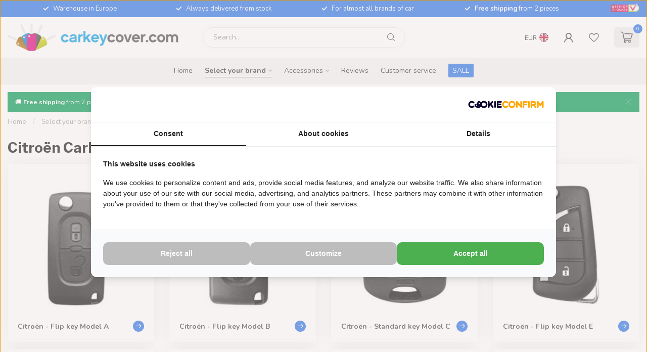

--- FILE ---
content_type: text/html;charset=utf-8
request_url: https://www.carkeycover.com/en/select-your-brand/citroen-key-cover/
body_size: 33029
content:
<!DOCTYPE html>
<html lang="en">
  <head>
<link rel="preconnect" href="https://cdn.webshopapp.com">
<link rel="preconnect" href="https://fonts.googleapis.com">
<link rel="preconnect" href="https://fonts.gstatic.com" crossorigin>
<!--

    Theme Proxima | v1.0.0.2601202401_1_73499
    Theme designed and created by Dyvelopment - We are true e-commerce heroes!

    For custom Lightspeed eCom development or design contact us at www.dyvelopment.com

      _____                  _                                  _   
     |  __ \                | |                                | |  
     | |  | |_   ___   _____| | ___  _ __  _ __ ___   ___ _ __ | |_ 
     | |  | | | | \ \ / / _ \ |/ _ \| '_ \| '_ ` _ \ / _ \ '_ \| __|
     | |__| | |_| |\ V /  __/ | (_) | |_) | | | | | |  __/ | | | |_ 
     |_____/ \__, | \_/ \___|_|\___/| .__/|_| |_| |_|\___|_| |_|\__|
              __/ |                 | |                             
             |___/                  |_|                             
-->


<meta charset="utf-8"/>
<!-- [START] 'blocks/head.rain' -->
<!--

  (c) 2008-2026 Lightspeed Netherlands B.V.
  http://www.lightspeedhq.com
  Generated: 18-01-2026 @ 06:51:08

-->
<link rel="canonical" href="https://www.carkeycover.com/en/select-your-brand/citroen-key-cover/"/>
<link rel="alternate" href="https://www.carkeycover.com/en/index.rss" type="application/rss+xml" title="New products"/>
<meta name="robots" content="noodp,noydir"/>
<meta property="og:url" content="https://www.carkeycover.com/en/select-your-brand/citroen-key-cover/?source=facebook"/>
<meta property="og:site_name" content="CarkeyCover.com"/>
<meta property="og:title" content="Want to buy a Citroën key cover?"/>
<meta property="og:description" content="Citroën Car Key Cover – Coloured silicone car key cover ✓ A perfect fit! ✓ Available in 10 colours! ✓ Free delivery from 2 pieces! EUR 4.99"/>
<script>
(function(w,d,s,l,i){w[l]=w[l]||[];w[l].push({'gtm.start':
new Date().getTime(),event:'gtm.js'});var f=d.getElementsByTagName(s)[0],
j=d.createElement(s),dl=l!='dataLayer'?'&l='+l:'';j.async=true;j.src=
'https://www.googletagmanager.com/gtm.js?id='+i+dl;f.parentNode.insertBefore(j,f);
})(window,document,'script','dataLayer','GTM-M9KR77');
</script>
<script>
/* DyApps Theme Addons config */
if( !window.dyapps ){ window.dyapps = {}; }
window.dyapps.addons = {
 "enabled": true,
 "created_at": "24-09-2025 20:46:35",
 "settings": {
    "matrix_separator": ",",
    "filterGroupSwatches": [],
    "swatchesForCustomFields": [],
    "plan": {
     "can_variant_group": true,
     "can_stockify": true,
     "can_vat_switcher": true,
     "can_age_popup": false,
     "can_custom_qty": false,
     "can_data01_colors": false
    },
    "advancedVariants": {
     "enabled": false,
     "price_in_dropdown": true,
     "stockify_in_dropdown": true,
     "disable_out_of_stock": true,
     "grid_swatches_container_selector": ".dy-collection-grid-swatch-holder",
     "grid_swatches_position": "left",
     "grid_swatches_max_colors": 4,
     "grid_swatches_enabled": true,
     "variant_status_icon": false,
     "display_type": "blocks",
     "product_swatches_size": "default",
     "live_pricing": true
    },
    "age_popup": {
     "enabled": false,
     "logo_url": "",
     "image_footer_url": "",
     "text": {
                 
        "nl": {
         "content": "<h3>Bevestig je leeftijd<\/h3><p>Je moet 18 jaar of ouder zijn om deze website te bezoeken.<\/p>",
         "content_no": "<h3>Sorry!<\/h3><p>Je kunt deze website helaas niet bezoeken.<\/p>",
         "button_yes": "Ik ben 18 jaar of ouder",
         "button_no": "Ik ben jonger dan 18",
        } ,          
        "en": {
         "content": "<h3>Confirm your age<\/h3><p>You must be over the age of 18 to enter this website.<\/p>",
         "content_no": "<h3>Sorry!<\/h3><p>Unfortunately you cannot access this website.<\/p>",
         "button_yes": "I am 18 years or older",
         "button_no": "I am under 18",
        } ,          
        "de": {
         "content": "<h3>Confirm your age<\/h3><p>You must be over the age of 18 to enter this website.<\/p>",
         "content_no": "<h3>Sorry!<\/h3><p>Unfortunately you cannot access this website.<\/p>",
         "button_yes": "I am 18 years or older",
         "button_no": "I am under 18",
        } ,          
        "es": {
         "content": "<h3>Confirm your age<\/h3><p>You must be over the age of 18 to enter this website.<\/p>",
         "content_no": "<h3>Sorry!<\/h3><p>Unfortunately you cannot access this website.<\/p>",
         "button_yes": "I am 18 years or older",
         "button_no": "I am under 18",
        } ,          
        "fr": {
         "content": "<h3>Confirm your age<\/h3><p>You must be over the age of 18 to enter this website.<\/p>",
         "content_no": "<h3>Sorry!<\/h3><p>Unfortunately you cannot access this website.<\/p>",
         "button_yes": "I am 18 years or older",
         "button_no": "I am under 18",
        } ,          
        "it": {
         "content": "<h3>Confirm your age<\/h3><p>You must be over the age of 18 to enter this website.<\/p>",
         "content_no": "<h3>Sorry!<\/h3><p>Unfortunately you cannot access this website.<\/p>",
         "button_yes": "I am 18 years or older",
         "button_no": "I am under 18",
        } ,          
        "pt": {
         "content": "<h3>Confirm your age<\/h3><p>You must be over the age of 18 to enter this website.<\/p>",
         "content_no": "<h3>Sorry!<\/h3><p>Unfortunately you cannot access this website.<\/p>",
         "button_yes": "I am 18 years or older",
         "button_no": "I am under 18",
        }        }
    },
    "stockify": {
     "enabled": false,
     "stock_trigger_type": "outofstock",
     "optin_policy": false,
     "api": "https://my.dyapps.io/api/public/1e0e347a07/stockify/subscribe",
     "text": {
                 
        "nl": {
         "email_placeholder": "Jouw e-mailadres",
         "button_trigger": "Geef me een seintje bij voorraad",
         "button_submit": "Houd me op de hoogte!",
         "title": "Laat je e-mailadres achter",
         "desc": "Helaas is dit product momenteel uitverkocht. Laat je e-mailadres achter en we sturen je een e-mail wanneer het product weer beschikbaar is.",
         "bottom_text": "We gebruiken je gegevens alleen voor deze email. Meer info in onze <a href=\"\/service\/privacy-policy\/\" target=\"_blank\">privacy policy<\/a>."
        } ,          
        "en": {
         "email_placeholder": "Your email address",
         "button_trigger": "Notify me when back in stock",
         "button_submit": "Keep me updated!",
         "title": "Leave your email address",
         "desc": "Unfortunately this item is out of stock right now. Leave your email address below and we'll send you an email when the item is available again.",
         "bottom_text": "We use your data to send this email. Read more in our <a href=\"\/service\/privacy-policy\/\" target=\"_blank\">privacy policy<\/a>."
        } ,          
        "de": {
         "email_placeholder": "Your email address",
         "button_trigger": "Notify me when back in stock",
         "button_submit": "Keep me updated!",
         "title": "Leave your email address",
         "desc": "Unfortunately this item is out of stock right now. Leave your email address below and we'll send you an email when the item is available again.",
         "bottom_text": "We use your data to send this email. Read more in our <a href=\"\/service\/privacy-policy\/\" target=\"_blank\">privacy policy<\/a>."
        } ,          
        "es": {
         "email_placeholder": "Your email address",
         "button_trigger": "Notify me when back in stock",
         "button_submit": "Keep me updated!",
         "title": "Leave your email address",
         "desc": "Unfortunately this item is out of stock right now. Leave your email address below and we'll send you an email when the item is available again.",
         "bottom_text": "We use your data to send this email. Read more in our <a href=\"\/service\/privacy-policy\/\" target=\"_blank\">privacy policy<\/a>."
        } ,          
        "fr": {
         "email_placeholder": "Your email address",
         "button_trigger": "Notify me when back in stock",
         "button_submit": "Keep me updated!",
         "title": "Leave your email address",
         "desc": "Unfortunately this item is out of stock right now. Leave your email address below and we'll send you an email when the item is available again.",
         "bottom_text": "We use your data to send this email. Read more in our <a href=\"\/service\/privacy-policy\/\" target=\"_blank\">privacy policy<\/a>."
        } ,          
        "it": {
         "email_placeholder": "Your email address",
         "button_trigger": "Notify me when back in stock",
         "button_submit": "Keep me updated!",
         "title": "Leave your email address",
         "desc": "Unfortunately this item is out of stock right now. Leave your email address below and we'll send you an email when the item is available again.",
         "bottom_text": "We use your data to send this email. Read more in our <a href=\"\/service\/privacy-policy\/\" target=\"_blank\">privacy policy<\/a>."
        } ,          
        "pt": {
         "email_placeholder": "Your email address",
         "button_trigger": "Notify me when back in stock",
         "button_submit": "Keep me updated!",
         "title": "Leave your email address",
         "desc": "Unfortunately this item is out of stock right now. Leave your email address below and we'll send you an email when the item is available again.",
         "bottom_text": "We use your data to send this email. Read more in our <a href=\"\/service\/privacy-policy\/\" target=\"_blank\">privacy policy<\/a>."
        }        }
    },
    "categoryBanners": {
     "enabled": true,
     "mobile_breakpoint": "576px",
     "category_banner": [],
     "banners": {
             }
    }
 },
 "swatches": {
 "default": {"is_default": true, "type": "multi", "values": {"background-size": "10px 10px", "background-position": "0 0, 0 5px, 5px -5px, -5px 0px", "background-image": "linear-gradient(45deg, rgba(100,100,100,0.3) 25%, transparent 25%),  linear-gradient(-45deg, rgba(100,100,100,0.3) 25%, transparent 25%),  linear-gradient(45deg, transparent 75%, rgba(100,100,100,0.3) 75%),  linear-gradient(-45deg, transparent 75%, rgba(100,100,100,0.3) 75%)"}} ,   }
};
</script>
<script>
  window.dataLayer = window.dataLayer || [];
    function gtag(){dataLayer.push(arguments);}
    gtag('js', new Date());

    gtag('config', 'G-G7GFXL5GEN');
</script>
<!--[if lt IE 9]>
<script src="https://cdn.webshopapp.com/assets/html5shiv.js?2025-02-20"></script>
<![endif]-->
<!-- [END] 'blocks/head.rain' -->

<title>Want to buy a Citroën key cover? - CarkeyCover.com</title>

<meta name="dyapps-addons-enabled" content="true">
<meta name="dyapps-addons-version" content="2022081001">
<meta name="dyapps-theme-name" content="Proxima">
<meta name="dyapps-theme-editor" content="true">

<meta name="description" content="Citroën Car Key Cover – Coloured silicone car key cover ✓ A perfect fit! ✓ Available in 10 colours! ✓ Free delivery from 2 pieces! EUR 4.99" />
<meta name="keywords" content="car key casing, silicone car key cover, car key cover, Citroën" />

<meta http-equiv="X-UA-Compatible" content="IE=edge">
<meta name="viewport" content="width=device-width, initial-scale=1">

<link rel="shortcut icon" href="https://cdn.webshopapp.com/shops/73499/themes/183605/v/2310455/assets/favicon.ico?20240506104931" type="image/x-icon" />
<link rel="preload" as="image" href="https://cdn.webshopapp.com/shops/73499/themes/183605/v/2307672/assets/logo.png?20240501113642">



<script src="https://cdn.webshopapp.com/shops/73499/themes/183605/assets/jquery-1-12-4-min.js?20251016095640" defer></script>
<script>if(navigator.userAgent.indexOf("MSIE ") > -1 || navigator.userAgent.indexOf("Trident/") > -1) { document.write('<script src="https://cdn.webshopapp.com/shops/73499/themes/183605/assets/intersection-observer-polyfill.js?20251016095640">\x3C/script>') }</script>

<style>/*!
 * Bootstrap Reboot v4.6.1 (https://getbootstrap.com/)
 * Copyright 2011-2021 The Bootstrap Authors
 * Copyright 2011-2021 Twitter, Inc.
 * Licensed under MIT (https://github.com/twbs/bootstrap/blob/main/LICENSE)
 * Forked from Normalize.css, licensed MIT (https://github.com/necolas/normalize.css/blob/master/LICENSE.md)
 */*,*::before,*::after{box-sizing:border-box}html{font-family:sans-serif;line-height:1.15;-webkit-text-size-adjust:100%;-webkit-tap-highlight-color:rgba(0,0,0,0)}article,aside,figcaption,figure,footer,header,hgroup,main,nav,section{display:block}body{margin:0;font-family:-apple-system,BlinkMacSystemFont,"Segoe UI",Roboto,"Helvetica Neue",Arial,"Noto Sans","Liberation Sans",sans-serif,"Apple Color Emoji","Segoe UI Emoji","Segoe UI Symbol","Noto Color Emoji";font-size:1rem;font-weight:400;line-height:1.42857143;color:#212529;text-align:left;background-color:#fff}[tabindex="-1"]:focus:not(:focus-visible){outline:0 !important}hr{box-sizing:content-box;height:0;overflow:visible}h1,h2,h3,h4,h5,h6{margin-top:0;margin-bottom:.5rem}p{margin-top:0;margin-bottom:1rem}abbr[title],abbr[data-original-title]{text-decoration:underline;text-decoration:underline dotted;cursor:help;border-bottom:0;text-decoration-skip-ink:none}address{margin-bottom:1rem;font-style:normal;line-height:inherit}ol,ul,dl{margin-top:0;margin-bottom:1rem}ol ol,ul ul,ol ul,ul ol{margin-bottom:0}dt{font-weight:700}dd{margin-bottom:.5rem;margin-left:0}blockquote{margin:0 0 1rem}b,strong{font-weight:bolder}small{font-size:80%}sub,sup{position:relative;font-size:75%;line-height:0;vertical-align:baseline}sub{bottom:-0.25em}sup{top:-0.5em}a{color:#007bff;text-decoration:none;background-color:transparent}a:hover{color:#0056b3;text-decoration:underline}a:not([href]):not([class]){color:inherit;text-decoration:none}a:not([href]):not([class]):hover{color:inherit;text-decoration:none}pre,code,kbd,samp{font-family:SFMono-Regular,Menlo,Monaco,Consolas,"Liberation Mono","Courier New",monospace;font-size:1em}pre{margin-top:0;margin-bottom:1rem;overflow:auto;-ms-overflow-style:scrollbar}figure{margin:0 0 1rem}img{vertical-align:middle;border-style:none}svg{overflow:hidden;vertical-align:middle}table{border-collapse:collapse}caption{padding-top:.75rem;padding-bottom:.75rem;color:#6c757d;text-align:left;caption-side:bottom}th{text-align:inherit;text-align:-webkit-match-parent}label{display:inline-block;margin-bottom:.5rem}button{border-radius:0}button:focus:not(:focus-visible){outline:0}input,button,select,optgroup,textarea{margin:0;font-family:inherit;font-size:inherit;line-height:inherit}button,input{overflow:visible}button,select{text-transform:none}[role=button]{cursor:pointer}select{word-wrap:normal}button,[type=button],[type=reset],[type=submit]{-webkit-appearance:button}button:not(:disabled),[type=button]:not(:disabled),[type=reset]:not(:disabled),[type=submit]:not(:disabled){cursor:pointer}button::-moz-focus-inner,[type=button]::-moz-focus-inner,[type=reset]::-moz-focus-inner,[type=submit]::-moz-focus-inner{padding:0;border-style:none}input[type=radio],input[type=checkbox]{box-sizing:border-box;padding:0}textarea{overflow:auto;resize:vertical}fieldset{min-width:0;padding:0;margin:0;border:0}legend{display:block;width:100%;max-width:100%;padding:0;margin-bottom:.5rem;font-size:1.5rem;line-height:inherit;color:inherit;white-space:normal}progress{vertical-align:baseline}[type=number]::-webkit-inner-spin-button,[type=number]::-webkit-outer-spin-button{height:auto}[type=search]{outline-offset:-2px;-webkit-appearance:none}[type=search]::-webkit-search-decoration{-webkit-appearance:none}::-webkit-file-upload-button{font:inherit;-webkit-appearance:button}output{display:inline-block}summary{display:list-item;cursor:pointer}template{display:none}[hidden]{display:none !important}/*!
 * Bootstrap Grid v4.6.1 (https://getbootstrap.com/)
 * Copyright 2011-2021 The Bootstrap Authors
 * Copyright 2011-2021 Twitter, Inc.
 * Licensed under MIT (https://github.com/twbs/bootstrap/blob/main/LICENSE)
 */html{box-sizing:border-box;-ms-overflow-style:scrollbar}*,*::before,*::after{box-sizing:inherit}.container,.container-fluid,.container-xl,.container-lg,.container-md,.container-sm{width:100%;padding-right:15px;padding-left:15px;margin-right:auto;margin-left:auto}@media(min-width: 576px){.container-sm,.container{max-width:540px}}@media(min-width: 768px){.container-md,.container-sm,.container{max-width:720px}}@media(min-width: 992px){.container-lg,.container-md,.container-sm,.container{max-width:960px}}@media(min-width: 1200px){.container-xl,.container-lg,.container-md,.container-sm,.container{max-width:1140px}}.row{display:flex;flex-wrap:wrap;margin-right:-15px;margin-left:-15px}.no-gutters{margin-right:0;margin-left:0}.no-gutters>.col,.no-gutters>[class*=col-]{padding-right:0;padding-left:0}.col-xl,.col-xl-auto,.col-xl-12,.col-xl-11,.col-xl-10,.col-xl-9,.col-xl-8,.col-xl-7,.col-xl-6,.col-xl-5,.col-xl-4,.col-xl-3,.col-xl-2,.col-xl-1,.col-lg,.col-lg-auto,.col-lg-12,.col-lg-11,.col-lg-10,.col-lg-9,.col-lg-8,.col-lg-7,.col-lg-6,.col-lg-5,.col-lg-4,.col-lg-3,.col-lg-2,.col-lg-1,.col-md,.col-md-auto,.col-md-12,.col-md-11,.col-md-10,.col-md-9,.col-md-8,.col-md-7,.col-md-6,.col-md-5,.col-md-4,.col-md-3,.col-md-2,.col-md-1,.col-sm,.col-sm-auto,.col-sm-12,.col-sm-11,.col-sm-10,.col-sm-9,.col-sm-8,.col-sm-7,.col-sm-6,.col-sm-5,.col-sm-4,.col-sm-3,.col-sm-2,.col-sm-1,.col,.col-auto,.col-12,.col-11,.col-10,.col-9,.col-8,.col-7,.col-6,.col-5,.col-4,.col-3,.col-2,.col-1{position:relative;width:100%;padding-right:15px;padding-left:15px}.col{flex-basis:0;flex-grow:1;max-width:100%}.row-cols-1>*{flex:0 0 100%;max-width:100%}.row-cols-2>*{flex:0 0 50%;max-width:50%}.row-cols-3>*{flex:0 0 33.3333333333%;max-width:33.3333333333%}.row-cols-4>*{flex:0 0 25%;max-width:25%}.row-cols-5>*{flex:0 0 20%;max-width:20%}.row-cols-6>*{flex:0 0 16.6666666667%;max-width:16.6666666667%}.col-auto{flex:0 0 auto;width:auto;max-width:100%}.col-1{flex:0 0 8.33333333%;max-width:8.33333333%}.col-2{flex:0 0 16.66666667%;max-width:16.66666667%}.col-3{flex:0 0 25%;max-width:25%}.col-4{flex:0 0 33.33333333%;max-width:33.33333333%}.col-5{flex:0 0 41.66666667%;max-width:41.66666667%}.col-6{flex:0 0 50%;max-width:50%}.col-7{flex:0 0 58.33333333%;max-width:58.33333333%}.col-8{flex:0 0 66.66666667%;max-width:66.66666667%}.col-9{flex:0 0 75%;max-width:75%}.col-10{flex:0 0 83.33333333%;max-width:83.33333333%}.col-11{flex:0 0 91.66666667%;max-width:91.66666667%}.col-12{flex:0 0 100%;max-width:100%}.order-first{order:-1}.order-last{order:13}.order-0{order:0}.order-1{order:1}.order-2{order:2}.order-3{order:3}.order-4{order:4}.order-5{order:5}.order-6{order:6}.order-7{order:7}.order-8{order:8}.order-9{order:9}.order-10{order:10}.order-11{order:11}.order-12{order:12}.offset-1{margin-left:8.33333333%}.offset-2{margin-left:16.66666667%}.offset-3{margin-left:25%}.offset-4{margin-left:33.33333333%}.offset-5{margin-left:41.66666667%}.offset-6{margin-left:50%}.offset-7{margin-left:58.33333333%}.offset-8{margin-left:66.66666667%}.offset-9{margin-left:75%}.offset-10{margin-left:83.33333333%}.offset-11{margin-left:91.66666667%}@media(min-width: 576px){.col-sm{flex-basis:0;flex-grow:1;max-width:100%}.row-cols-sm-1>*{flex:0 0 100%;max-width:100%}.row-cols-sm-2>*{flex:0 0 50%;max-width:50%}.row-cols-sm-3>*{flex:0 0 33.3333333333%;max-width:33.3333333333%}.row-cols-sm-4>*{flex:0 0 25%;max-width:25%}.row-cols-sm-5>*{flex:0 0 20%;max-width:20%}.row-cols-sm-6>*{flex:0 0 16.6666666667%;max-width:16.6666666667%}.col-sm-auto{flex:0 0 auto;width:auto;max-width:100%}.col-sm-1{flex:0 0 8.33333333%;max-width:8.33333333%}.col-sm-2{flex:0 0 16.66666667%;max-width:16.66666667%}.col-sm-3{flex:0 0 25%;max-width:25%}.col-sm-4{flex:0 0 33.33333333%;max-width:33.33333333%}.col-sm-5{flex:0 0 41.66666667%;max-width:41.66666667%}.col-sm-6{flex:0 0 50%;max-width:50%}.col-sm-7{flex:0 0 58.33333333%;max-width:58.33333333%}.col-sm-8{flex:0 0 66.66666667%;max-width:66.66666667%}.col-sm-9{flex:0 0 75%;max-width:75%}.col-sm-10{flex:0 0 83.33333333%;max-width:83.33333333%}.col-sm-11{flex:0 0 91.66666667%;max-width:91.66666667%}.col-sm-12{flex:0 0 100%;max-width:100%}.order-sm-first{order:-1}.order-sm-last{order:13}.order-sm-0{order:0}.order-sm-1{order:1}.order-sm-2{order:2}.order-sm-3{order:3}.order-sm-4{order:4}.order-sm-5{order:5}.order-sm-6{order:6}.order-sm-7{order:7}.order-sm-8{order:8}.order-sm-9{order:9}.order-sm-10{order:10}.order-sm-11{order:11}.order-sm-12{order:12}.offset-sm-0{margin-left:0}.offset-sm-1{margin-left:8.33333333%}.offset-sm-2{margin-left:16.66666667%}.offset-sm-3{margin-left:25%}.offset-sm-4{margin-left:33.33333333%}.offset-sm-5{margin-left:41.66666667%}.offset-sm-6{margin-left:50%}.offset-sm-7{margin-left:58.33333333%}.offset-sm-8{margin-left:66.66666667%}.offset-sm-9{margin-left:75%}.offset-sm-10{margin-left:83.33333333%}.offset-sm-11{margin-left:91.66666667%}}@media(min-width: 768px){.col-md{flex-basis:0;flex-grow:1;max-width:100%}.row-cols-md-1>*{flex:0 0 100%;max-width:100%}.row-cols-md-2>*{flex:0 0 50%;max-width:50%}.row-cols-md-3>*{flex:0 0 33.3333333333%;max-width:33.3333333333%}.row-cols-md-4>*{flex:0 0 25%;max-width:25%}.row-cols-md-5>*{flex:0 0 20%;max-width:20%}.row-cols-md-6>*{flex:0 0 16.6666666667%;max-width:16.6666666667%}.col-md-auto{flex:0 0 auto;width:auto;max-width:100%}.col-md-1{flex:0 0 8.33333333%;max-width:8.33333333%}.col-md-2{flex:0 0 16.66666667%;max-width:16.66666667%}.col-md-3{flex:0 0 25%;max-width:25%}.col-md-4{flex:0 0 33.33333333%;max-width:33.33333333%}.col-md-5{flex:0 0 41.66666667%;max-width:41.66666667%}.col-md-6{flex:0 0 50%;max-width:50%}.col-md-7{flex:0 0 58.33333333%;max-width:58.33333333%}.col-md-8{flex:0 0 66.66666667%;max-width:66.66666667%}.col-md-9{flex:0 0 75%;max-width:75%}.col-md-10{flex:0 0 83.33333333%;max-width:83.33333333%}.col-md-11{flex:0 0 91.66666667%;max-width:91.66666667%}.col-md-12{flex:0 0 100%;max-width:100%}.order-md-first{order:-1}.order-md-last{order:13}.order-md-0{order:0}.order-md-1{order:1}.order-md-2{order:2}.order-md-3{order:3}.order-md-4{order:4}.order-md-5{order:5}.order-md-6{order:6}.order-md-7{order:7}.order-md-8{order:8}.order-md-9{order:9}.order-md-10{order:10}.order-md-11{order:11}.order-md-12{order:12}.offset-md-0{margin-left:0}.offset-md-1{margin-left:8.33333333%}.offset-md-2{margin-left:16.66666667%}.offset-md-3{margin-left:25%}.offset-md-4{margin-left:33.33333333%}.offset-md-5{margin-left:41.66666667%}.offset-md-6{margin-left:50%}.offset-md-7{margin-left:58.33333333%}.offset-md-8{margin-left:66.66666667%}.offset-md-9{margin-left:75%}.offset-md-10{margin-left:83.33333333%}.offset-md-11{margin-left:91.66666667%}}@media(min-width: 992px){.col-lg{flex-basis:0;flex-grow:1;max-width:100%}.row-cols-lg-1>*{flex:0 0 100%;max-width:100%}.row-cols-lg-2>*{flex:0 0 50%;max-width:50%}.row-cols-lg-3>*{flex:0 0 33.3333333333%;max-width:33.3333333333%}.row-cols-lg-4>*{flex:0 0 25%;max-width:25%}.row-cols-lg-5>*{flex:0 0 20%;max-width:20%}.row-cols-lg-6>*{flex:0 0 16.6666666667%;max-width:16.6666666667%}.col-lg-auto{flex:0 0 auto;width:auto;max-width:100%}.col-lg-1{flex:0 0 8.33333333%;max-width:8.33333333%}.col-lg-2{flex:0 0 16.66666667%;max-width:16.66666667%}.col-lg-3{flex:0 0 25%;max-width:25%}.col-lg-4{flex:0 0 33.33333333%;max-width:33.33333333%}.col-lg-5{flex:0 0 41.66666667%;max-width:41.66666667%}.col-lg-6{flex:0 0 50%;max-width:50%}.col-lg-7{flex:0 0 58.33333333%;max-width:58.33333333%}.col-lg-8{flex:0 0 66.66666667%;max-width:66.66666667%}.col-lg-9{flex:0 0 75%;max-width:75%}.col-lg-10{flex:0 0 83.33333333%;max-width:83.33333333%}.col-lg-11{flex:0 0 91.66666667%;max-width:91.66666667%}.col-lg-12{flex:0 0 100%;max-width:100%}.order-lg-first{order:-1}.order-lg-last{order:13}.order-lg-0{order:0}.order-lg-1{order:1}.order-lg-2{order:2}.order-lg-3{order:3}.order-lg-4{order:4}.order-lg-5{order:5}.order-lg-6{order:6}.order-lg-7{order:7}.order-lg-8{order:8}.order-lg-9{order:9}.order-lg-10{order:10}.order-lg-11{order:11}.order-lg-12{order:12}.offset-lg-0{margin-left:0}.offset-lg-1{margin-left:8.33333333%}.offset-lg-2{margin-left:16.66666667%}.offset-lg-3{margin-left:25%}.offset-lg-4{margin-left:33.33333333%}.offset-lg-5{margin-left:41.66666667%}.offset-lg-6{margin-left:50%}.offset-lg-7{margin-left:58.33333333%}.offset-lg-8{margin-left:66.66666667%}.offset-lg-9{margin-left:75%}.offset-lg-10{margin-left:83.33333333%}.offset-lg-11{margin-left:91.66666667%}}@media(min-width: 1200px){.col-xl{flex-basis:0;flex-grow:1;max-width:100%}.row-cols-xl-1>*{flex:0 0 100%;max-width:100%}.row-cols-xl-2>*{flex:0 0 50%;max-width:50%}.row-cols-xl-3>*{flex:0 0 33.3333333333%;max-width:33.3333333333%}.row-cols-xl-4>*{flex:0 0 25%;max-width:25%}.row-cols-xl-5>*{flex:0 0 20%;max-width:20%}.row-cols-xl-6>*{flex:0 0 16.6666666667%;max-width:16.6666666667%}.col-xl-auto{flex:0 0 auto;width:auto;max-width:100%}.col-xl-1{flex:0 0 8.33333333%;max-width:8.33333333%}.col-xl-2{flex:0 0 16.66666667%;max-width:16.66666667%}.col-xl-3{flex:0 0 25%;max-width:25%}.col-xl-4{flex:0 0 33.33333333%;max-width:33.33333333%}.col-xl-5{flex:0 0 41.66666667%;max-width:41.66666667%}.col-xl-6{flex:0 0 50%;max-width:50%}.col-xl-7{flex:0 0 58.33333333%;max-width:58.33333333%}.col-xl-8{flex:0 0 66.66666667%;max-width:66.66666667%}.col-xl-9{flex:0 0 75%;max-width:75%}.col-xl-10{flex:0 0 83.33333333%;max-width:83.33333333%}.col-xl-11{flex:0 0 91.66666667%;max-width:91.66666667%}.col-xl-12{flex:0 0 100%;max-width:100%}.order-xl-first{order:-1}.order-xl-last{order:13}.order-xl-0{order:0}.order-xl-1{order:1}.order-xl-2{order:2}.order-xl-3{order:3}.order-xl-4{order:4}.order-xl-5{order:5}.order-xl-6{order:6}.order-xl-7{order:7}.order-xl-8{order:8}.order-xl-9{order:9}.order-xl-10{order:10}.order-xl-11{order:11}.order-xl-12{order:12}.offset-xl-0{margin-left:0}.offset-xl-1{margin-left:8.33333333%}.offset-xl-2{margin-left:16.66666667%}.offset-xl-3{margin-left:25%}.offset-xl-4{margin-left:33.33333333%}.offset-xl-5{margin-left:41.66666667%}.offset-xl-6{margin-left:50%}.offset-xl-7{margin-left:58.33333333%}.offset-xl-8{margin-left:66.66666667%}.offset-xl-9{margin-left:75%}.offset-xl-10{margin-left:83.33333333%}.offset-xl-11{margin-left:91.66666667%}}.d-none{display:none !important}.d-inline{display:inline !important}.d-inline-block{display:inline-block !important}.d-block{display:block !important}.d-table{display:table !important}.d-table-row{display:table-row !important}.d-table-cell{display:table-cell !important}.d-flex{display:flex !important}.d-inline-flex{display:inline-flex !important}@media(min-width: 576px){.d-sm-none{display:none !important}.d-sm-inline{display:inline !important}.d-sm-inline-block{display:inline-block !important}.d-sm-block{display:block !important}.d-sm-table{display:table !important}.d-sm-table-row{display:table-row !important}.d-sm-table-cell{display:table-cell !important}.d-sm-flex{display:flex !important}.d-sm-inline-flex{display:inline-flex !important}}@media(min-width: 768px){.d-md-none{display:none !important}.d-md-inline{display:inline !important}.d-md-inline-block{display:inline-block !important}.d-md-block{display:block !important}.d-md-table{display:table !important}.d-md-table-row{display:table-row !important}.d-md-table-cell{display:table-cell !important}.d-md-flex{display:flex !important}.d-md-inline-flex{display:inline-flex !important}}@media(min-width: 992px){.d-lg-none{display:none !important}.d-lg-inline{display:inline !important}.d-lg-inline-block{display:inline-block !important}.d-lg-block{display:block !important}.d-lg-table{display:table !important}.d-lg-table-row{display:table-row !important}.d-lg-table-cell{display:table-cell !important}.d-lg-flex{display:flex !important}.d-lg-inline-flex{display:inline-flex !important}}@media(min-width: 1200px){.d-xl-none{display:none !important}.d-xl-inline{display:inline !important}.d-xl-inline-block{display:inline-block !important}.d-xl-block{display:block !important}.d-xl-table{display:table !important}.d-xl-table-row{display:table-row !important}.d-xl-table-cell{display:table-cell !important}.d-xl-flex{display:flex !important}.d-xl-inline-flex{display:inline-flex !important}}@media print{.d-print-none{display:none !important}.d-print-inline{display:inline !important}.d-print-inline-block{display:inline-block !important}.d-print-block{display:block !important}.d-print-table{display:table !important}.d-print-table-row{display:table-row !important}.d-print-table-cell{display:table-cell !important}.d-print-flex{display:flex !important}.d-print-inline-flex{display:inline-flex !important}}.flex-row{flex-direction:row !important}.flex-column{flex-direction:column !important}.flex-row-reverse{flex-direction:row-reverse !important}.flex-column-reverse{flex-direction:column-reverse !important}.flex-wrap{flex-wrap:wrap !important}.flex-nowrap{flex-wrap:nowrap !important}.flex-wrap-reverse{flex-wrap:wrap-reverse !important}.flex-fill{flex:1 1 auto !important}.flex-grow-0{flex-grow:0 !important}.flex-grow-1{flex-grow:1 !important}.flex-shrink-0{flex-shrink:0 !important}.flex-shrink-1{flex-shrink:1 !important}.justify-content-start{justify-content:flex-start !important}.justify-content-end{justify-content:flex-end !important}.justify-content-center{justify-content:center !important}.justify-content-between{justify-content:space-between !important}.justify-content-around{justify-content:space-around !important}.align-items-start{align-items:flex-start !important}.align-items-end{align-items:flex-end !important}.align-items-center{align-items:center !important}.align-items-baseline{align-items:baseline !important}.align-items-stretch{align-items:stretch !important}.align-content-start{align-content:flex-start !important}.align-content-end{align-content:flex-end !important}.align-content-center{align-content:center !important}.align-content-between{align-content:space-between !important}.align-content-around{align-content:space-around !important}.align-content-stretch{align-content:stretch !important}.align-self-auto{align-self:auto !important}.align-self-start{align-self:flex-start !important}.align-self-end{align-self:flex-end !important}.align-self-center{align-self:center !important}.align-self-baseline{align-self:baseline !important}.align-self-stretch{align-self:stretch !important}@media(min-width: 576px){.flex-sm-row{flex-direction:row !important}.flex-sm-column{flex-direction:column !important}.flex-sm-row-reverse{flex-direction:row-reverse !important}.flex-sm-column-reverse{flex-direction:column-reverse !important}.flex-sm-wrap{flex-wrap:wrap !important}.flex-sm-nowrap{flex-wrap:nowrap !important}.flex-sm-wrap-reverse{flex-wrap:wrap-reverse !important}.flex-sm-fill{flex:1 1 auto !important}.flex-sm-grow-0{flex-grow:0 !important}.flex-sm-grow-1{flex-grow:1 !important}.flex-sm-shrink-0{flex-shrink:0 !important}.flex-sm-shrink-1{flex-shrink:1 !important}.justify-content-sm-start{justify-content:flex-start !important}.justify-content-sm-end{justify-content:flex-end !important}.justify-content-sm-center{justify-content:center !important}.justify-content-sm-between{justify-content:space-between !important}.justify-content-sm-around{justify-content:space-around !important}.align-items-sm-start{align-items:flex-start !important}.align-items-sm-end{align-items:flex-end !important}.align-items-sm-center{align-items:center !important}.align-items-sm-baseline{align-items:baseline !important}.align-items-sm-stretch{align-items:stretch !important}.align-content-sm-start{align-content:flex-start !important}.align-content-sm-end{align-content:flex-end !important}.align-content-sm-center{align-content:center !important}.align-content-sm-between{align-content:space-between !important}.align-content-sm-around{align-content:space-around !important}.align-content-sm-stretch{align-content:stretch !important}.align-self-sm-auto{align-self:auto !important}.align-self-sm-start{align-self:flex-start !important}.align-self-sm-end{align-self:flex-end !important}.align-self-sm-center{align-self:center !important}.align-self-sm-baseline{align-self:baseline !important}.align-self-sm-stretch{align-self:stretch !important}}@media(min-width: 768px){.flex-md-row{flex-direction:row !important}.flex-md-column{flex-direction:column !important}.flex-md-row-reverse{flex-direction:row-reverse !important}.flex-md-column-reverse{flex-direction:column-reverse !important}.flex-md-wrap{flex-wrap:wrap !important}.flex-md-nowrap{flex-wrap:nowrap !important}.flex-md-wrap-reverse{flex-wrap:wrap-reverse !important}.flex-md-fill{flex:1 1 auto !important}.flex-md-grow-0{flex-grow:0 !important}.flex-md-grow-1{flex-grow:1 !important}.flex-md-shrink-0{flex-shrink:0 !important}.flex-md-shrink-1{flex-shrink:1 !important}.justify-content-md-start{justify-content:flex-start !important}.justify-content-md-end{justify-content:flex-end !important}.justify-content-md-center{justify-content:center !important}.justify-content-md-between{justify-content:space-between !important}.justify-content-md-around{justify-content:space-around !important}.align-items-md-start{align-items:flex-start !important}.align-items-md-end{align-items:flex-end !important}.align-items-md-center{align-items:center !important}.align-items-md-baseline{align-items:baseline !important}.align-items-md-stretch{align-items:stretch !important}.align-content-md-start{align-content:flex-start !important}.align-content-md-end{align-content:flex-end !important}.align-content-md-center{align-content:center !important}.align-content-md-between{align-content:space-between !important}.align-content-md-around{align-content:space-around !important}.align-content-md-stretch{align-content:stretch !important}.align-self-md-auto{align-self:auto !important}.align-self-md-start{align-self:flex-start !important}.align-self-md-end{align-self:flex-end !important}.align-self-md-center{align-self:center !important}.align-self-md-baseline{align-self:baseline !important}.align-self-md-stretch{align-self:stretch !important}}@media(min-width: 992px){.flex-lg-row{flex-direction:row !important}.flex-lg-column{flex-direction:column !important}.flex-lg-row-reverse{flex-direction:row-reverse !important}.flex-lg-column-reverse{flex-direction:column-reverse !important}.flex-lg-wrap{flex-wrap:wrap !important}.flex-lg-nowrap{flex-wrap:nowrap !important}.flex-lg-wrap-reverse{flex-wrap:wrap-reverse !important}.flex-lg-fill{flex:1 1 auto !important}.flex-lg-grow-0{flex-grow:0 !important}.flex-lg-grow-1{flex-grow:1 !important}.flex-lg-shrink-0{flex-shrink:0 !important}.flex-lg-shrink-1{flex-shrink:1 !important}.justify-content-lg-start{justify-content:flex-start !important}.justify-content-lg-end{justify-content:flex-end !important}.justify-content-lg-center{justify-content:center !important}.justify-content-lg-between{justify-content:space-between !important}.justify-content-lg-around{justify-content:space-around !important}.align-items-lg-start{align-items:flex-start !important}.align-items-lg-end{align-items:flex-end !important}.align-items-lg-center{align-items:center !important}.align-items-lg-baseline{align-items:baseline !important}.align-items-lg-stretch{align-items:stretch !important}.align-content-lg-start{align-content:flex-start !important}.align-content-lg-end{align-content:flex-end !important}.align-content-lg-center{align-content:center !important}.align-content-lg-between{align-content:space-between !important}.align-content-lg-around{align-content:space-around !important}.align-content-lg-stretch{align-content:stretch !important}.align-self-lg-auto{align-self:auto !important}.align-self-lg-start{align-self:flex-start !important}.align-self-lg-end{align-self:flex-end !important}.align-self-lg-center{align-self:center !important}.align-self-lg-baseline{align-self:baseline !important}.align-self-lg-stretch{align-self:stretch !important}}@media(min-width: 1200px){.flex-xl-row{flex-direction:row !important}.flex-xl-column{flex-direction:column !important}.flex-xl-row-reverse{flex-direction:row-reverse !important}.flex-xl-column-reverse{flex-direction:column-reverse !important}.flex-xl-wrap{flex-wrap:wrap !important}.flex-xl-nowrap{flex-wrap:nowrap !important}.flex-xl-wrap-reverse{flex-wrap:wrap-reverse !important}.flex-xl-fill{flex:1 1 auto !important}.flex-xl-grow-0{flex-grow:0 !important}.flex-xl-grow-1{flex-grow:1 !important}.flex-xl-shrink-0{flex-shrink:0 !important}.flex-xl-shrink-1{flex-shrink:1 !important}.justify-content-xl-start{justify-content:flex-start !important}.justify-content-xl-end{justify-content:flex-end !important}.justify-content-xl-center{justify-content:center !important}.justify-content-xl-between{justify-content:space-between !important}.justify-content-xl-around{justify-content:space-around !important}.align-items-xl-start{align-items:flex-start !important}.align-items-xl-end{align-items:flex-end !important}.align-items-xl-center{align-items:center !important}.align-items-xl-baseline{align-items:baseline !important}.align-items-xl-stretch{align-items:stretch !important}.align-content-xl-start{align-content:flex-start !important}.align-content-xl-end{align-content:flex-end !important}.align-content-xl-center{align-content:center !important}.align-content-xl-between{align-content:space-between !important}.align-content-xl-around{align-content:space-around !important}.align-content-xl-stretch{align-content:stretch !important}.align-self-xl-auto{align-self:auto !important}.align-self-xl-start{align-self:flex-start !important}.align-self-xl-end{align-self:flex-end !important}.align-self-xl-center{align-self:center !important}.align-self-xl-baseline{align-self:baseline !important}.align-self-xl-stretch{align-self:stretch !important}}.m-0{margin:0 !important}.mt-0,.my-0{margin-top:0 !important}.mr-0,.mx-0{margin-right:0 !important}.mb-0,.my-0{margin-bottom:0 !important}.ml-0,.mx-0{margin-left:0 !important}.m-1{margin:5px !important}.mt-1,.my-1{margin-top:5px !important}.mr-1,.mx-1{margin-right:5px !important}.mb-1,.my-1{margin-bottom:5px !important}.ml-1,.mx-1{margin-left:5px !important}.m-2{margin:10px !important}.mt-2,.my-2{margin-top:10px !important}.mr-2,.mx-2{margin-right:10px !important}.mb-2,.my-2{margin-bottom:10px !important}.ml-2,.mx-2{margin-left:10px !important}.m-3{margin:15px !important}.mt-3,.my-3{margin-top:15px !important}.mr-3,.mx-3{margin-right:15px !important}.mb-3,.my-3{margin-bottom:15px !important}.ml-3,.mx-3{margin-left:15px !important}.m-4{margin:30px !important}.mt-4,.my-4{margin-top:30px !important}.mr-4,.mx-4{margin-right:30px !important}.mb-4,.my-4{margin-bottom:30px !important}.ml-4,.mx-4{margin-left:30px !important}.m-5{margin:50px !important}.mt-5,.my-5{margin-top:50px !important}.mr-5,.mx-5{margin-right:50px !important}.mb-5,.my-5{margin-bottom:50px !important}.ml-5,.mx-5{margin-left:50px !important}.m-6{margin:80px !important}.mt-6,.my-6{margin-top:80px !important}.mr-6,.mx-6{margin-right:80px !important}.mb-6,.my-6{margin-bottom:80px !important}.ml-6,.mx-6{margin-left:80px !important}.p-0{padding:0 !important}.pt-0,.py-0{padding-top:0 !important}.pr-0,.px-0{padding-right:0 !important}.pb-0,.py-0{padding-bottom:0 !important}.pl-0,.px-0{padding-left:0 !important}.p-1{padding:5px !important}.pt-1,.py-1{padding-top:5px !important}.pr-1,.px-1{padding-right:5px !important}.pb-1,.py-1{padding-bottom:5px !important}.pl-1,.px-1{padding-left:5px !important}.p-2{padding:10px !important}.pt-2,.py-2{padding-top:10px !important}.pr-2,.px-2{padding-right:10px !important}.pb-2,.py-2{padding-bottom:10px !important}.pl-2,.px-2{padding-left:10px !important}.p-3{padding:15px !important}.pt-3,.py-3{padding-top:15px !important}.pr-3,.px-3{padding-right:15px !important}.pb-3,.py-3{padding-bottom:15px !important}.pl-3,.px-3{padding-left:15px !important}.p-4{padding:30px !important}.pt-4,.py-4{padding-top:30px !important}.pr-4,.px-4{padding-right:30px !important}.pb-4,.py-4{padding-bottom:30px !important}.pl-4,.px-4{padding-left:30px !important}.p-5{padding:50px !important}.pt-5,.py-5{padding-top:50px !important}.pr-5,.px-5{padding-right:50px !important}.pb-5,.py-5{padding-bottom:50px !important}.pl-5,.px-5{padding-left:50px !important}.p-6{padding:80px !important}.pt-6,.py-6{padding-top:80px !important}.pr-6,.px-6{padding-right:80px !important}.pb-6,.py-6{padding-bottom:80px !important}.pl-6,.px-6{padding-left:80px !important}.m-n1{margin:-5px !important}.mt-n1,.my-n1{margin-top:-5px !important}.mr-n1,.mx-n1{margin-right:-5px !important}.mb-n1,.my-n1{margin-bottom:-5px !important}.ml-n1,.mx-n1{margin-left:-5px !important}.m-n2{margin:-10px !important}.mt-n2,.my-n2{margin-top:-10px !important}.mr-n2,.mx-n2{margin-right:-10px !important}.mb-n2,.my-n2{margin-bottom:-10px !important}.ml-n2,.mx-n2{margin-left:-10px !important}.m-n3{margin:-15px !important}.mt-n3,.my-n3{margin-top:-15px !important}.mr-n3,.mx-n3{margin-right:-15px !important}.mb-n3,.my-n3{margin-bottom:-15px !important}.ml-n3,.mx-n3{margin-left:-15px !important}.m-n4{margin:-30px !important}.mt-n4,.my-n4{margin-top:-30px !important}.mr-n4,.mx-n4{margin-right:-30px !important}.mb-n4,.my-n4{margin-bottom:-30px !important}.ml-n4,.mx-n4{margin-left:-30px !important}.m-n5{margin:-50px !important}.mt-n5,.my-n5{margin-top:-50px !important}.mr-n5,.mx-n5{margin-right:-50px !important}.mb-n5,.my-n5{margin-bottom:-50px !important}.ml-n5,.mx-n5{margin-left:-50px !important}.m-n6{margin:-80px !important}.mt-n6,.my-n6{margin-top:-80px !important}.mr-n6,.mx-n6{margin-right:-80px !important}.mb-n6,.my-n6{margin-bottom:-80px !important}.ml-n6,.mx-n6{margin-left:-80px !important}.m-auto{margin:auto !important}.mt-auto,.my-auto{margin-top:auto !important}.mr-auto,.mx-auto{margin-right:auto !important}.mb-auto,.my-auto{margin-bottom:auto !important}.ml-auto,.mx-auto{margin-left:auto !important}@media(min-width: 576px){.m-sm-0{margin:0 !important}.mt-sm-0,.my-sm-0{margin-top:0 !important}.mr-sm-0,.mx-sm-0{margin-right:0 !important}.mb-sm-0,.my-sm-0{margin-bottom:0 !important}.ml-sm-0,.mx-sm-0{margin-left:0 !important}.m-sm-1{margin:5px !important}.mt-sm-1,.my-sm-1{margin-top:5px !important}.mr-sm-1,.mx-sm-1{margin-right:5px !important}.mb-sm-1,.my-sm-1{margin-bottom:5px !important}.ml-sm-1,.mx-sm-1{margin-left:5px !important}.m-sm-2{margin:10px !important}.mt-sm-2,.my-sm-2{margin-top:10px !important}.mr-sm-2,.mx-sm-2{margin-right:10px !important}.mb-sm-2,.my-sm-2{margin-bottom:10px !important}.ml-sm-2,.mx-sm-2{margin-left:10px !important}.m-sm-3{margin:15px !important}.mt-sm-3,.my-sm-3{margin-top:15px !important}.mr-sm-3,.mx-sm-3{margin-right:15px !important}.mb-sm-3,.my-sm-3{margin-bottom:15px !important}.ml-sm-3,.mx-sm-3{margin-left:15px !important}.m-sm-4{margin:30px !important}.mt-sm-4,.my-sm-4{margin-top:30px !important}.mr-sm-4,.mx-sm-4{margin-right:30px !important}.mb-sm-4,.my-sm-4{margin-bottom:30px !important}.ml-sm-4,.mx-sm-4{margin-left:30px !important}.m-sm-5{margin:50px !important}.mt-sm-5,.my-sm-5{margin-top:50px !important}.mr-sm-5,.mx-sm-5{margin-right:50px !important}.mb-sm-5,.my-sm-5{margin-bottom:50px !important}.ml-sm-5,.mx-sm-5{margin-left:50px !important}.m-sm-6{margin:80px !important}.mt-sm-6,.my-sm-6{margin-top:80px !important}.mr-sm-6,.mx-sm-6{margin-right:80px !important}.mb-sm-6,.my-sm-6{margin-bottom:80px !important}.ml-sm-6,.mx-sm-6{margin-left:80px !important}.p-sm-0{padding:0 !important}.pt-sm-0,.py-sm-0{padding-top:0 !important}.pr-sm-0,.px-sm-0{padding-right:0 !important}.pb-sm-0,.py-sm-0{padding-bottom:0 !important}.pl-sm-0,.px-sm-0{padding-left:0 !important}.p-sm-1{padding:5px !important}.pt-sm-1,.py-sm-1{padding-top:5px !important}.pr-sm-1,.px-sm-1{padding-right:5px !important}.pb-sm-1,.py-sm-1{padding-bottom:5px !important}.pl-sm-1,.px-sm-1{padding-left:5px !important}.p-sm-2{padding:10px !important}.pt-sm-2,.py-sm-2{padding-top:10px !important}.pr-sm-2,.px-sm-2{padding-right:10px !important}.pb-sm-2,.py-sm-2{padding-bottom:10px !important}.pl-sm-2,.px-sm-2{padding-left:10px !important}.p-sm-3{padding:15px !important}.pt-sm-3,.py-sm-3{padding-top:15px !important}.pr-sm-3,.px-sm-3{padding-right:15px !important}.pb-sm-3,.py-sm-3{padding-bottom:15px !important}.pl-sm-3,.px-sm-3{padding-left:15px !important}.p-sm-4{padding:30px !important}.pt-sm-4,.py-sm-4{padding-top:30px !important}.pr-sm-4,.px-sm-4{padding-right:30px !important}.pb-sm-4,.py-sm-4{padding-bottom:30px !important}.pl-sm-4,.px-sm-4{padding-left:30px !important}.p-sm-5{padding:50px !important}.pt-sm-5,.py-sm-5{padding-top:50px !important}.pr-sm-5,.px-sm-5{padding-right:50px !important}.pb-sm-5,.py-sm-5{padding-bottom:50px !important}.pl-sm-5,.px-sm-5{padding-left:50px !important}.p-sm-6{padding:80px !important}.pt-sm-6,.py-sm-6{padding-top:80px !important}.pr-sm-6,.px-sm-6{padding-right:80px !important}.pb-sm-6,.py-sm-6{padding-bottom:80px !important}.pl-sm-6,.px-sm-6{padding-left:80px !important}.m-sm-n1{margin:-5px !important}.mt-sm-n1,.my-sm-n1{margin-top:-5px !important}.mr-sm-n1,.mx-sm-n1{margin-right:-5px !important}.mb-sm-n1,.my-sm-n1{margin-bottom:-5px !important}.ml-sm-n1,.mx-sm-n1{margin-left:-5px !important}.m-sm-n2{margin:-10px !important}.mt-sm-n2,.my-sm-n2{margin-top:-10px !important}.mr-sm-n2,.mx-sm-n2{margin-right:-10px !important}.mb-sm-n2,.my-sm-n2{margin-bottom:-10px !important}.ml-sm-n2,.mx-sm-n2{margin-left:-10px !important}.m-sm-n3{margin:-15px !important}.mt-sm-n3,.my-sm-n3{margin-top:-15px !important}.mr-sm-n3,.mx-sm-n3{margin-right:-15px !important}.mb-sm-n3,.my-sm-n3{margin-bottom:-15px !important}.ml-sm-n3,.mx-sm-n3{margin-left:-15px !important}.m-sm-n4{margin:-30px !important}.mt-sm-n4,.my-sm-n4{margin-top:-30px !important}.mr-sm-n4,.mx-sm-n4{margin-right:-30px !important}.mb-sm-n4,.my-sm-n4{margin-bottom:-30px !important}.ml-sm-n4,.mx-sm-n4{margin-left:-30px !important}.m-sm-n5{margin:-50px !important}.mt-sm-n5,.my-sm-n5{margin-top:-50px !important}.mr-sm-n5,.mx-sm-n5{margin-right:-50px !important}.mb-sm-n5,.my-sm-n5{margin-bottom:-50px !important}.ml-sm-n5,.mx-sm-n5{margin-left:-50px !important}.m-sm-n6{margin:-80px !important}.mt-sm-n6,.my-sm-n6{margin-top:-80px !important}.mr-sm-n6,.mx-sm-n6{margin-right:-80px !important}.mb-sm-n6,.my-sm-n6{margin-bottom:-80px !important}.ml-sm-n6,.mx-sm-n6{margin-left:-80px !important}.m-sm-auto{margin:auto !important}.mt-sm-auto,.my-sm-auto{margin-top:auto !important}.mr-sm-auto,.mx-sm-auto{margin-right:auto !important}.mb-sm-auto,.my-sm-auto{margin-bottom:auto !important}.ml-sm-auto,.mx-sm-auto{margin-left:auto !important}}@media(min-width: 768px){.m-md-0{margin:0 !important}.mt-md-0,.my-md-0{margin-top:0 !important}.mr-md-0,.mx-md-0{margin-right:0 !important}.mb-md-0,.my-md-0{margin-bottom:0 !important}.ml-md-0,.mx-md-0{margin-left:0 !important}.m-md-1{margin:5px !important}.mt-md-1,.my-md-1{margin-top:5px !important}.mr-md-1,.mx-md-1{margin-right:5px !important}.mb-md-1,.my-md-1{margin-bottom:5px !important}.ml-md-1,.mx-md-1{margin-left:5px !important}.m-md-2{margin:10px !important}.mt-md-2,.my-md-2{margin-top:10px !important}.mr-md-2,.mx-md-2{margin-right:10px !important}.mb-md-2,.my-md-2{margin-bottom:10px !important}.ml-md-2,.mx-md-2{margin-left:10px !important}.m-md-3{margin:15px !important}.mt-md-3,.my-md-3{margin-top:15px !important}.mr-md-3,.mx-md-3{margin-right:15px !important}.mb-md-3,.my-md-3{margin-bottom:15px !important}.ml-md-3,.mx-md-3{margin-left:15px !important}.m-md-4{margin:30px !important}.mt-md-4,.my-md-4{margin-top:30px !important}.mr-md-4,.mx-md-4{margin-right:30px !important}.mb-md-4,.my-md-4{margin-bottom:30px !important}.ml-md-4,.mx-md-4{margin-left:30px !important}.m-md-5{margin:50px !important}.mt-md-5,.my-md-5{margin-top:50px !important}.mr-md-5,.mx-md-5{margin-right:50px !important}.mb-md-5,.my-md-5{margin-bottom:50px !important}.ml-md-5,.mx-md-5{margin-left:50px !important}.m-md-6{margin:80px !important}.mt-md-6,.my-md-6{margin-top:80px !important}.mr-md-6,.mx-md-6{margin-right:80px !important}.mb-md-6,.my-md-6{margin-bottom:80px !important}.ml-md-6,.mx-md-6{margin-left:80px !important}.p-md-0{padding:0 !important}.pt-md-0,.py-md-0{padding-top:0 !important}.pr-md-0,.px-md-0{padding-right:0 !important}.pb-md-0,.py-md-0{padding-bottom:0 !important}.pl-md-0,.px-md-0{padding-left:0 !important}.p-md-1{padding:5px !important}.pt-md-1,.py-md-1{padding-top:5px !important}.pr-md-1,.px-md-1{padding-right:5px !important}.pb-md-1,.py-md-1{padding-bottom:5px !important}.pl-md-1,.px-md-1{padding-left:5px !important}.p-md-2{padding:10px !important}.pt-md-2,.py-md-2{padding-top:10px !important}.pr-md-2,.px-md-2{padding-right:10px !important}.pb-md-2,.py-md-2{padding-bottom:10px !important}.pl-md-2,.px-md-2{padding-left:10px !important}.p-md-3{padding:15px !important}.pt-md-3,.py-md-3{padding-top:15px !important}.pr-md-3,.px-md-3{padding-right:15px !important}.pb-md-3,.py-md-3{padding-bottom:15px !important}.pl-md-3,.px-md-3{padding-left:15px !important}.p-md-4{padding:30px !important}.pt-md-4,.py-md-4{padding-top:30px !important}.pr-md-4,.px-md-4{padding-right:30px !important}.pb-md-4,.py-md-4{padding-bottom:30px !important}.pl-md-4,.px-md-4{padding-left:30px !important}.p-md-5{padding:50px !important}.pt-md-5,.py-md-5{padding-top:50px !important}.pr-md-5,.px-md-5{padding-right:50px !important}.pb-md-5,.py-md-5{padding-bottom:50px !important}.pl-md-5,.px-md-5{padding-left:50px !important}.p-md-6{padding:80px !important}.pt-md-6,.py-md-6{padding-top:80px !important}.pr-md-6,.px-md-6{padding-right:80px !important}.pb-md-6,.py-md-6{padding-bottom:80px !important}.pl-md-6,.px-md-6{padding-left:80px !important}.m-md-n1{margin:-5px !important}.mt-md-n1,.my-md-n1{margin-top:-5px !important}.mr-md-n1,.mx-md-n1{margin-right:-5px !important}.mb-md-n1,.my-md-n1{margin-bottom:-5px !important}.ml-md-n1,.mx-md-n1{margin-left:-5px !important}.m-md-n2{margin:-10px !important}.mt-md-n2,.my-md-n2{margin-top:-10px !important}.mr-md-n2,.mx-md-n2{margin-right:-10px !important}.mb-md-n2,.my-md-n2{margin-bottom:-10px !important}.ml-md-n2,.mx-md-n2{margin-left:-10px !important}.m-md-n3{margin:-15px !important}.mt-md-n3,.my-md-n3{margin-top:-15px !important}.mr-md-n3,.mx-md-n3{margin-right:-15px !important}.mb-md-n3,.my-md-n3{margin-bottom:-15px !important}.ml-md-n3,.mx-md-n3{margin-left:-15px !important}.m-md-n4{margin:-30px !important}.mt-md-n4,.my-md-n4{margin-top:-30px !important}.mr-md-n4,.mx-md-n4{margin-right:-30px !important}.mb-md-n4,.my-md-n4{margin-bottom:-30px !important}.ml-md-n4,.mx-md-n4{margin-left:-30px !important}.m-md-n5{margin:-50px !important}.mt-md-n5,.my-md-n5{margin-top:-50px !important}.mr-md-n5,.mx-md-n5{margin-right:-50px !important}.mb-md-n5,.my-md-n5{margin-bottom:-50px !important}.ml-md-n5,.mx-md-n5{margin-left:-50px !important}.m-md-n6{margin:-80px !important}.mt-md-n6,.my-md-n6{margin-top:-80px !important}.mr-md-n6,.mx-md-n6{margin-right:-80px !important}.mb-md-n6,.my-md-n6{margin-bottom:-80px !important}.ml-md-n6,.mx-md-n6{margin-left:-80px !important}.m-md-auto{margin:auto !important}.mt-md-auto,.my-md-auto{margin-top:auto !important}.mr-md-auto,.mx-md-auto{margin-right:auto !important}.mb-md-auto,.my-md-auto{margin-bottom:auto !important}.ml-md-auto,.mx-md-auto{margin-left:auto !important}}@media(min-width: 992px){.m-lg-0{margin:0 !important}.mt-lg-0,.my-lg-0{margin-top:0 !important}.mr-lg-0,.mx-lg-0{margin-right:0 !important}.mb-lg-0,.my-lg-0{margin-bottom:0 !important}.ml-lg-0,.mx-lg-0{margin-left:0 !important}.m-lg-1{margin:5px !important}.mt-lg-1,.my-lg-1{margin-top:5px !important}.mr-lg-1,.mx-lg-1{margin-right:5px !important}.mb-lg-1,.my-lg-1{margin-bottom:5px !important}.ml-lg-1,.mx-lg-1{margin-left:5px !important}.m-lg-2{margin:10px !important}.mt-lg-2,.my-lg-2{margin-top:10px !important}.mr-lg-2,.mx-lg-2{margin-right:10px !important}.mb-lg-2,.my-lg-2{margin-bottom:10px !important}.ml-lg-2,.mx-lg-2{margin-left:10px !important}.m-lg-3{margin:15px !important}.mt-lg-3,.my-lg-3{margin-top:15px !important}.mr-lg-3,.mx-lg-3{margin-right:15px !important}.mb-lg-3,.my-lg-3{margin-bottom:15px !important}.ml-lg-3,.mx-lg-3{margin-left:15px !important}.m-lg-4{margin:30px !important}.mt-lg-4,.my-lg-4{margin-top:30px !important}.mr-lg-4,.mx-lg-4{margin-right:30px !important}.mb-lg-4,.my-lg-4{margin-bottom:30px !important}.ml-lg-4,.mx-lg-4{margin-left:30px !important}.m-lg-5{margin:50px !important}.mt-lg-5,.my-lg-5{margin-top:50px !important}.mr-lg-5,.mx-lg-5{margin-right:50px !important}.mb-lg-5,.my-lg-5{margin-bottom:50px !important}.ml-lg-5,.mx-lg-5{margin-left:50px !important}.m-lg-6{margin:80px !important}.mt-lg-6,.my-lg-6{margin-top:80px !important}.mr-lg-6,.mx-lg-6{margin-right:80px !important}.mb-lg-6,.my-lg-6{margin-bottom:80px !important}.ml-lg-6,.mx-lg-6{margin-left:80px !important}.p-lg-0{padding:0 !important}.pt-lg-0,.py-lg-0{padding-top:0 !important}.pr-lg-0,.px-lg-0{padding-right:0 !important}.pb-lg-0,.py-lg-0{padding-bottom:0 !important}.pl-lg-0,.px-lg-0{padding-left:0 !important}.p-lg-1{padding:5px !important}.pt-lg-1,.py-lg-1{padding-top:5px !important}.pr-lg-1,.px-lg-1{padding-right:5px !important}.pb-lg-1,.py-lg-1{padding-bottom:5px !important}.pl-lg-1,.px-lg-1{padding-left:5px !important}.p-lg-2{padding:10px !important}.pt-lg-2,.py-lg-2{padding-top:10px !important}.pr-lg-2,.px-lg-2{padding-right:10px !important}.pb-lg-2,.py-lg-2{padding-bottom:10px !important}.pl-lg-2,.px-lg-2{padding-left:10px !important}.p-lg-3{padding:15px !important}.pt-lg-3,.py-lg-3{padding-top:15px !important}.pr-lg-3,.px-lg-3{padding-right:15px !important}.pb-lg-3,.py-lg-3{padding-bottom:15px !important}.pl-lg-3,.px-lg-3{padding-left:15px !important}.p-lg-4{padding:30px !important}.pt-lg-4,.py-lg-4{padding-top:30px !important}.pr-lg-4,.px-lg-4{padding-right:30px !important}.pb-lg-4,.py-lg-4{padding-bottom:30px !important}.pl-lg-4,.px-lg-4{padding-left:30px !important}.p-lg-5{padding:50px !important}.pt-lg-5,.py-lg-5{padding-top:50px !important}.pr-lg-5,.px-lg-5{padding-right:50px !important}.pb-lg-5,.py-lg-5{padding-bottom:50px !important}.pl-lg-5,.px-lg-5{padding-left:50px !important}.p-lg-6{padding:80px !important}.pt-lg-6,.py-lg-6{padding-top:80px !important}.pr-lg-6,.px-lg-6{padding-right:80px !important}.pb-lg-6,.py-lg-6{padding-bottom:80px !important}.pl-lg-6,.px-lg-6{padding-left:80px !important}.m-lg-n1{margin:-5px !important}.mt-lg-n1,.my-lg-n1{margin-top:-5px !important}.mr-lg-n1,.mx-lg-n1{margin-right:-5px !important}.mb-lg-n1,.my-lg-n1{margin-bottom:-5px !important}.ml-lg-n1,.mx-lg-n1{margin-left:-5px !important}.m-lg-n2{margin:-10px !important}.mt-lg-n2,.my-lg-n2{margin-top:-10px !important}.mr-lg-n2,.mx-lg-n2{margin-right:-10px !important}.mb-lg-n2,.my-lg-n2{margin-bottom:-10px !important}.ml-lg-n2,.mx-lg-n2{margin-left:-10px !important}.m-lg-n3{margin:-15px !important}.mt-lg-n3,.my-lg-n3{margin-top:-15px !important}.mr-lg-n3,.mx-lg-n3{margin-right:-15px !important}.mb-lg-n3,.my-lg-n3{margin-bottom:-15px !important}.ml-lg-n3,.mx-lg-n3{margin-left:-15px !important}.m-lg-n4{margin:-30px !important}.mt-lg-n4,.my-lg-n4{margin-top:-30px !important}.mr-lg-n4,.mx-lg-n4{margin-right:-30px !important}.mb-lg-n4,.my-lg-n4{margin-bottom:-30px !important}.ml-lg-n4,.mx-lg-n4{margin-left:-30px !important}.m-lg-n5{margin:-50px !important}.mt-lg-n5,.my-lg-n5{margin-top:-50px !important}.mr-lg-n5,.mx-lg-n5{margin-right:-50px !important}.mb-lg-n5,.my-lg-n5{margin-bottom:-50px !important}.ml-lg-n5,.mx-lg-n5{margin-left:-50px !important}.m-lg-n6{margin:-80px !important}.mt-lg-n6,.my-lg-n6{margin-top:-80px !important}.mr-lg-n6,.mx-lg-n6{margin-right:-80px !important}.mb-lg-n6,.my-lg-n6{margin-bottom:-80px !important}.ml-lg-n6,.mx-lg-n6{margin-left:-80px !important}.m-lg-auto{margin:auto !important}.mt-lg-auto,.my-lg-auto{margin-top:auto !important}.mr-lg-auto,.mx-lg-auto{margin-right:auto !important}.mb-lg-auto,.my-lg-auto{margin-bottom:auto !important}.ml-lg-auto,.mx-lg-auto{margin-left:auto !important}}@media(min-width: 1200px){.m-xl-0{margin:0 !important}.mt-xl-0,.my-xl-0{margin-top:0 !important}.mr-xl-0,.mx-xl-0{margin-right:0 !important}.mb-xl-0,.my-xl-0{margin-bottom:0 !important}.ml-xl-0,.mx-xl-0{margin-left:0 !important}.m-xl-1{margin:5px !important}.mt-xl-1,.my-xl-1{margin-top:5px !important}.mr-xl-1,.mx-xl-1{margin-right:5px !important}.mb-xl-1,.my-xl-1{margin-bottom:5px !important}.ml-xl-1,.mx-xl-1{margin-left:5px !important}.m-xl-2{margin:10px !important}.mt-xl-2,.my-xl-2{margin-top:10px !important}.mr-xl-2,.mx-xl-2{margin-right:10px !important}.mb-xl-2,.my-xl-2{margin-bottom:10px !important}.ml-xl-2,.mx-xl-2{margin-left:10px !important}.m-xl-3{margin:15px !important}.mt-xl-3,.my-xl-3{margin-top:15px !important}.mr-xl-3,.mx-xl-3{margin-right:15px !important}.mb-xl-3,.my-xl-3{margin-bottom:15px !important}.ml-xl-3,.mx-xl-3{margin-left:15px !important}.m-xl-4{margin:30px !important}.mt-xl-4,.my-xl-4{margin-top:30px !important}.mr-xl-4,.mx-xl-4{margin-right:30px !important}.mb-xl-4,.my-xl-4{margin-bottom:30px !important}.ml-xl-4,.mx-xl-4{margin-left:30px !important}.m-xl-5{margin:50px !important}.mt-xl-5,.my-xl-5{margin-top:50px !important}.mr-xl-5,.mx-xl-5{margin-right:50px !important}.mb-xl-5,.my-xl-5{margin-bottom:50px !important}.ml-xl-5,.mx-xl-5{margin-left:50px !important}.m-xl-6{margin:80px !important}.mt-xl-6,.my-xl-6{margin-top:80px !important}.mr-xl-6,.mx-xl-6{margin-right:80px !important}.mb-xl-6,.my-xl-6{margin-bottom:80px !important}.ml-xl-6,.mx-xl-6{margin-left:80px !important}.p-xl-0{padding:0 !important}.pt-xl-0,.py-xl-0{padding-top:0 !important}.pr-xl-0,.px-xl-0{padding-right:0 !important}.pb-xl-0,.py-xl-0{padding-bottom:0 !important}.pl-xl-0,.px-xl-0{padding-left:0 !important}.p-xl-1{padding:5px !important}.pt-xl-1,.py-xl-1{padding-top:5px !important}.pr-xl-1,.px-xl-1{padding-right:5px !important}.pb-xl-1,.py-xl-1{padding-bottom:5px !important}.pl-xl-1,.px-xl-1{padding-left:5px !important}.p-xl-2{padding:10px !important}.pt-xl-2,.py-xl-2{padding-top:10px !important}.pr-xl-2,.px-xl-2{padding-right:10px !important}.pb-xl-2,.py-xl-2{padding-bottom:10px !important}.pl-xl-2,.px-xl-2{padding-left:10px !important}.p-xl-3{padding:15px !important}.pt-xl-3,.py-xl-3{padding-top:15px !important}.pr-xl-3,.px-xl-3{padding-right:15px !important}.pb-xl-3,.py-xl-3{padding-bottom:15px !important}.pl-xl-3,.px-xl-3{padding-left:15px !important}.p-xl-4{padding:30px !important}.pt-xl-4,.py-xl-4{padding-top:30px !important}.pr-xl-4,.px-xl-4{padding-right:30px !important}.pb-xl-4,.py-xl-4{padding-bottom:30px !important}.pl-xl-4,.px-xl-4{padding-left:30px !important}.p-xl-5{padding:50px !important}.pt-xl-5,.py-xl-5{padding-top:50px !important}.pr-xl-5,.px-xl-5{padding-right:50px !important}.pb-xl-5,.py-xl-5{padding-bottom:50px !important}.pl-xl-5,.px-xl-5{padding-left:50px !important}.p-xl-6{padding:80px !important}.pt-xl-6,.py-xl-6{padding-top:80px !important}.pr-xl-6,.px-xl-6{padding-right:80px !important}.pb-xl-6,.py-xl-6{padding-bottom:80px !important}.pl-xl-6,.px-xl-6{padding-left:80px !important}.m-xl-n1{margin:-5px !important}.mt-xl-n1,.my-xl-n1{margin-top:-5px !important}.mr-xl-n1,.mx-xl-n1{margin-right:-5px !important}.mb-xl-n1,.my-xl-n1{margin-bottom:-5px !important}.ml-xl-n1,.mx-xl-n1{margin-left:-5px !important}.m-xl-n2{margin:-10px !important}.mt-xl-n2,.my-xl-n2{margin-top:-10px !important}.mr-xl-n2,.mx-xl-n2{margin-right:-10px !important}.mb-xl-n2,.my-xl-n2{margin-bottom:-10px !important}.ml-xl-n2,.mx-xl-n2{margin-left:-10px !important}.m-xl-n3{margin:-15px !important}.mt-xl-n3,.my-xl-n3{margin-top:-15px !important}.mr-xl-n3,.mx-xl-n3{margin-right:-15px !important}.mb-xl-n3,.my-xl-n3{margin-bottom:-15px !important}.ml-xl-n3,.mx-xl-n3{margin-left:-15px !important}.m-xl-n4{margin:-30px !important}.mt-xl-n4,.my-xl-n4{margin-top:-30px !important}.mr-xl-n4,.mx-xl-n4{margin-right:-30px !important}.mb-xl-n4,.my-xl-n4{margin-bottom:-30px !important}.ml-xl-n4,.mx-xl-n4{margin-left:-30px !important}.m-xl-n5{margin:-50px !important}.mt-xl-n5,.my-xl-n5{margin-top:-50px !important}.mr-xl-n5,.mx-xl-n5{margin-right:-50px !important}.mb-xl-n5,.my-xl-n5{margin-bottom:-50px !important}.ml-xl-n5,.mx-xl-n5{margin-left:-50px !important}.m-xl-n6{margin:-80px !important}.mt-xl-n6,.my-xl-n6{margin-top:-80px !important}.mr-xl-n6,.mx-xl-n6{margin-right:-80px !important}.mb-xl-n6,.my-xl-n6{margin-bottom:-80px !important}.ml-xl-n6,.mx-xl-n6{margin-left:-80px !important}.m-xl-auto{margin:auto !important}.mt-xl-auto,.my-xl-auto{margin-top:auto !important}.mr-xl-auto,.mx-xl-auto{margin-right:auto !important}.mb-xl-auto,.my-xl-auto{margin-bottom:auto !important}.ml-xl-auto,.mx-xl-auto{margin-left:auto !important}}@media(min-width: 1300px){.container{max-width:1350px}}</style>


<!-- <link rel="preload" href="https://cdn.webshopapp.com/shops/73499/themes/183605/assets/style.css?20251016095640" as="style">-->
<link rel="stylesheet" href="https://cdn.webshopapp.com/shops/73499/themes/183605/assets/style.css?20251016095640" />
<!-- <link rel="preload" href="https://cdn.webshopapp.com/shops/73499/themes/183605/assets/style.css?20251016095640" as="style" onload="this.onload=null;this.rel='stylesheet'"> -->

<link rel="preload" href="https://fonts.googleapis.com/css?family=Nunito:400,300,700%7CLibre%20Franklin:300,400,700&amp;display=fallback" as="style">
<link href="https://fonts.googleapis.com/css?family=Nunito:400,300,700%7CLibre%20Franklin:300,400,700&amp;display=fallback" rel="stylesheet">

<link rel="preload" href="https://cdn.webshopapp.com/shops/73499/themes/183605/assets/dy-addons.css?20251016095640" as="style" onload="this.onload=null;this.rel='stylesheet'">


<style>
@font-face {
  font-family: 'proxima-icons';
  src:
    url(https://cdn.webshopapp.com/shops/73499/themes/183605/assets/proxima-icons.ttf?20251016095640) format('truetype'),
    url(https://cdn.webshopapp.com/shops/73499/themes/183605/assets/proxima-icons.woff?20251016095640) format('woff'),
    url(https://cdn.webshopapp.com/shops/73499/themes/183605/assets/proxima-icons.svg?20251016095640#proxima-icons) format('svg');
  font-weight: normal;
  font-style: normal;
  font-display: block;
}
</style>
<link rel="preload" href="https://cdn.webshopapp.com/shops/73499/themes/183605/assets/settings.css?20251016095640" as="style">
<link rel="preload" href="https://cdn.webshopapp.com/shops/73499/themes/183605/assets/custom.css?20251016095640" as="style">
<link rel="stylesheet" href="https://cdn.webshopapp.com/shops/73499/themes/183605/assets/settings.css?20251016095640" />
<link rel="stylesheet" href="https://cdn.webshopapp.com/shops/73499/themes/183605/assets/custom.css?20251016095640" />

<!-- <link rel="preload" href="https://cdn.webshopapp.com/shops/73499/themes/183605/assets/settings.css?20251016095640" as="style" onload="this.onload=null;this.rel='stylesheet'">
<link rel="preload" href="https://cdn.webshopapp.com/shops/73499/themes/183605/assets/custom.css?20251016095640" as="style" onload="this.onload=null;this.rel='stylesheet'"> -->



<script>
  window.theme = {
    isDemoShop: false,
    language: 'en',
    template: 'pages/catalog.rain',
    pageData: {},
    dyApps: {
      version: 20220101
    }
  };

</script>

<script type="text/javascript" src="https://cdn.webshopapp.com/shops/73499/themes/183605/assets/swiper-453-min.js?20251016095640" defer></script>
<script type="text/javascript" src="https://cdn.webshopapp.com/shops/73499/themes/183605/assets/global.js?20251016095640" defer></script><!-- Meta Pixel Code -->


<script>
 !function(f,b,e,v,n,t,s){if(f.fbq)return;n=f.fbq=function(){n.callMethod?
 n.callMethod.apply(n,arguments):n.queue.push(arguments)};if(!f._fbq)f._fbq=n;
 n.push=n;n.loaded=!0;n.version='2.0';n.queue=[];t=b.createElement(e);t.async=!0;
 t.src=v;s=b.getElementsByTagName(e)[0];s.parentNode.insertBefore(t,s)}(window,
 document,'script','https://connect.facebook.net/en_US/fbevents.js');
 fbq('init', '323488823548439');

 fbq('track', 'PageView');

 
 
 
</script>
<noscript><img height="1" width="1" style="display:none" src="https://www.facebook.com/tr?id=323488823548439&ev=PageView&noscript=1" /></noscript>
 <!-- DO NOT MODIFY -->
<!-- End Meta Pixel Code -->  </head>
  <body class="layout-custom usp-carousel-pos-top">
    
    <div id="mobile-nav-holder" class="fancy-box from-left overflow-hidden p-0">
    	<div id="mobile-nav-header" class="p-3 border-bottom-gray gray-border-bottom">
        <div class="flex-grow-1 font-headings fz-160">Menu</div>
        <div id="mobile-lang-switcher" class="d-flex align-items-center mr-3 lh-1">
          <span class="flag-icon flag-icon-en mr-1"></span> <span class="">EUR</span>
        </div>
        <i class="icon-x-l close-fancy"></i>
      </div>
      <div id="mobile-nav-content"></div>
    </div>
    
    <header id="header" class="usp-carousel-pos-top header-scrollable">
<!--
originalUspCarouselPosition = top
uspCarouselPosition = top
      amountOfSubheaderFeatures = 3
      uspsInSubheader = false
      uspsInSubheader = false -->
<div id="header-holder" class="usp-carousel-pos-top">
    	


  <div class="usp-bar usp-bar-top">
    <div class="container d-flex align-items-center">
      <div class="usp-carousel swiper-container usp-carousel-top usp-def-amount-4">
    <div class="swiper-wrapper" data-slidesperview-desktop="">
                <div class="swiper-slide usp-carousel-item">
          <i class="icon-check-b usp-carousel-icon"></i> <span class="usp-item-text">Warehouse in Europe</span>
        </div>
                        <div class="swiper-slide usp-carousel-item">
          <i class="icon-check-b usp-carousel-icon"></i> <span class="usp-item-text">Always delivered from stock</span>
        </div>
                        <div class="swiper-slide usp-carousel-item">
          <i class="icon-check-b usp-carousel-icon"></i> <span class="usp-item-text">For almost all brands of car</span>
        </div>
                        <div class="swiper-slide usp-carousel-item">
          <i class="icon-check-b usp-carousel-icon"></i> <span class="usp-item-text"><b>Free shipping</b> from 2 pieces</span>
        </div>
            </div>
  </div>


          
    			
  <div class="subheader-rating d-flex align-items-center ">
        <a href="https://nl.trustpilot.com/review/www.carkeycover.com" class="header-rating d-md-none">
      <strong class="total">4.3</strong>
      <span class="header-rating-max">/5.0</span>    </a>
  </div>

  
    
        	<div class="subheader-hallmark d-none d-md-inline-block">
      	        <a href="http://www.keurmerk.info/Leden-en-Partners/Lid-Details/10819?s=1    " target="_blank" class="">
                      <img src="https://cdn.webshopapp.com/shops/73499/themes/183605/v/2307783/assets/hallmark.png?20240501113642" alt="" class="header-hallmark-img">
                  </a>
      	    	</div>
        </div>
  </div>
    
  <div id="header-content" class="container logo-left d-flex align-items-center ">
    <div id="header-left" class="header-col d-flex align-items-center">      
      <div id="mobilenav" class="nav-icon hb-icon d-lg-none" data-trigger-fancy="mobile-nav-holder">
            <div class="hb-icon-line line-1"></div>
            <div class="hb-icon-line line-2"></div>
            <div class="hb-icon-label">Menu</div>
      </div>
            
            
            	
      <a href="https://www.carkeycover.com/en/" class="mr-3 mr-sm-0">
<!--       <img class="logo" src="https://cdn.webshopapp.com/shops/73499/themes/183605/v/2307672/assets/logo.png?20240501113642" alt="Car Key Cover - Coloured silicone car key cover! Car key Case"> -->
    	      	<img class="logo" src="https://cdn.webshopapp.com/shops/73499/themes/183605/v/2307672/assets/logo.png?20240501113642" alt="Car Key Cover - Coloured silicone car key cover! Car key Case">
    	    </a>
		
            
      <form id="header-search" action="https://www.carkeycover.com/en/search/" method="get" class="d-none d-lg-block ml-4">
        <input id="header-search-input"  maxlength="50" type="text" name="q" class="theme-input search-input header-search-input as-body border-none br-xl pl-20" placeholder="Search..">
        <button class="search-button r-10" type="submit"><i class="icon-search c-body-text"></i></button>
        
        <div id="search-results" class="as-body px-3 py-3 pt-2 row apply-shadow"></div>
      </form>
    </div>
        
    <div id="header-right" class="header-col without-labels">
        
      <div id="header-fancy-language" class="header-item d-none d-md-block" tabindex="0">
        <span class="header-link" data-tooltip title="Language & Currency" data-placement="bottom" data-trigger-fancy="fancy-language">
          <span id="header-locale-code" data-language-code="en">EUR</span>
          <span class="flag-icon flag-icon-en"></span> 
        </span>
              </div>

      <div id="header-fancy-account" class="header-item">
        
                	<span class="header-link" data-tooltip title="My account" data-placement="bottom" data-trigger-fancy="fancy-account" data-fancy-type="hybrid">
            <i class="header-icon icon-user"></i>
            <span class="header-icon-label">My account</span>
        	</span>
              </div>

            <div id="header-wishlist" class="d-none d-md-block header-item">
        <a href="https://www.carkeycover.com/en/account/wishlist/" class="header-link" data-tooltip title="Wishlist" data-placement="bottom" data-fancy="fancy-account-holder">
          <i class="header-icon icon-heart"></i>
          <span class="header-icon-label">Wishlist</span>
        </a>
      </div>
            
      <div id="header-fancy-cart" class="header-item mr-0">
        <a href="https://www.carkeycover.com/en/cart/" id="cart-header-link" class="cart header-link justify-content-center" data-trigger-fancy="fancy-cart">
            <i id="header-icon-cart" class="icon-shopping-cart"></i><span id="cart-qty" class="shopping-cart">0</span>
        </a>
      </div>
    </div>
    
  </div>
</div>


	<div id="navbar-holder" class="navbar-border-bottom hidden-xxs hidden-xs hidden-sm">
  <div class="container">
      <nav id="navbar" class="navbar-type-small d-flex justify-content-center">

<ul id="navbar-items" class="flex-grow-1 item-spacing-small  smallmenu text-center">
        
  		<li class="navbar-item navbar-main-item"><a href="https://www.carkeycover.com/en/" class="navbar-main-link">Home</a></li>
  
          				        <li class="navbar-item navbar-main-item navbar-main-item-dropdown navbar-main-item-active active" data-navbar-id="2041343">
          <a href="https://www.carkeycover.com/en/select-your-brand/" class="navbar-main-link navbar-main-link-dropdown navbar-link-active">Select your brand</a>



                    <ul class="navbar-sub">
                        <li class="navbar-item">
                                <a href="https://www.carkeycover.com/en/select-your-brand/audi-car-key-cover/" class="navbar-sub-link nav-item-with-arrow">Audi Car key cover</a>
                <ul class="navbar-sub navbar-sub-sub">
                                    <li class="navbar-item">
                    <a href="https://www.carkeycover.com/en/select-your-brand/audi-car-key-cover/audi-key-cover-flip-key-model-a/" class="navbar-sub-link">Audi key cover - Flip key Model A</a>
                  </li>
                                    <li class="navbar-item">
                    <a href="https://www.carkeycover.com/en/select-your-brand/audi-car-key-cover/audi-flip-key-model-b/" class="navbar-sub-link">Audi - Flip key Model B</a>
                  </li>
                                    <li class="navbar-item">
                    <a href="https://www.carkeycover.com/en/select-your-brand/audi-car-key-cover/audi-flip-key-model-c/" class="navbar-sub-link">Audi - Flip key Model C</a>
                  </li>
                                    <li class="navbar-item">
                    <a href="https://www.carkeycover.com/en/select-your-brand/audi-car-key-cover/audi-smart-key-model-d/" class="navbar-sub-link">Audi - Smart key Model D</a>
                  </li>
                                    <li class="navbar-item">
                    <a href="https://www.carkeycover.com/en/select-your-brand/audi-car-key-cover/audi-smart-key-model-e/" class="navbar-sub-link">Audi - Smart key Model E</a>
                  </li>
                                    <li class="navbar-item">
                    <a href="https://www.carkeycover.com/en/select-your-brand/audi-car-key-cover/audi-flip-key-model-f/" class="navbar-sub-link">Audi - Flip key Model F</a>
                  </li>
                                    <li class="navbar-item">
                    <a href="https://www.carkeycover.com/en/select-your-brand/audi-car-key-cover/more-interior-accessories/" class="navbar-sub-link">&gt; More Interior Accessories</a>
                  </li>
                                  </ul>
                            </li>
                        <li class="navbar-item">
                                <a href="https://www.carkeycover.com/en/select-your-brand/alfa-romeo-key-cover/" class="navbar-sub-link nav-item-with-arrow">Alfa Romeo Key Cover</a>
                <ul class="navbar-sub navbar-sub-sub">
                                    <li class="navbar-item">
                    <a href="https://www.carkeycover.com/en/select-your-brand/alfa-romeo-key-cover/alfa-romeo-flip-key-model-a/" class="navbar-sub-link">Alfa Romeo - Flip key Model A</a>
                  </li>
                                    <li class="navbar-item">
                    <a href="https://www.carkeycover.com/en/select-your-brand/alfa-romeo-key-cover/alfa-romeo-flip-key-model-b/" class="navbar-sub-link">Alfa Romeo - Flip key Model B</a>
                  </li>
                                    <li class="navbar-item">
                    <a href="https://www.carkeycover.com/en/select-your-brand/alfa-romeo-key-cover/alfa-romeo-flip-key-model-c/" class="navbar-sub-link">Alfa Romeo - Flip key Model C</a>
                  </li>
                                    <li class="navbar-item">
                    <a href="https://www.carkeycover.com/en/select-your-brand/alfa-romeo-key-cover/more-interior-accessories/" class="navbar-sub-link">&gt; More Interior Accessories</a>
                  </li>
                                  </ul>
                            </li>
                        <li class="navbar-item">
                                <a href="https://www.carkeycover.com/en/select-your-brand/bmw-key-cover/" class="navbar-sub-link nav-item-with-arrow">BMW Key Cover</a>
                <ul class="navbar-sub navbar-sub-sub">
                                    <li class="navbar-item">
                    <a href="https://www.carkeycover.com/en/select-your-brand/bmw-key-cover/bmw-standard-key-model-a/" class="navbar-sub-link">BMW - Standard key Model A</a>
                  </li>
                                    <li class="navbar-item">
                    <a href="https://www.carkeycover.com/en/select-your-brand/bmw-key-cover/bmw-standard-key-model-b/" class="navbar-sub-link">BMW - Standard key Model B</a>
                  </li>
                                    <li class="navbar-item">
                    <a href="https://www.carkeycover.com/en/select-your-brand/bmw-key-cover/bmw-smart-key-model-b/" class="navbar-sub-link">BMW - Smart Key Model B</a>
                  </li>
                                    <li class="navbar-item">
                    <a href="https://www.carkeycover.com/en/select-your-brand/bmw-key-cover/bmw-smart-key-model-c/" class="navbar-sub-link">BMW - Smart key Model C</a>
                  </li>
                                    <li class="navbar-item">
                    <a href="https://www.carkeycover.com/en/select-your-brand/bmw-key-cover/bmw-smart-key-model-d/" class="navbar-sub-link">BMW - Smart key Model D</a>
                  </li>
                                    <li class="navbar-item">
                    <a href="https://www.carkeycover.com/en/select-your-brand/bmw-key-cover/bmw-smart-key-model-e/" class="navbar-sub-link">BMW - Smart key Model E</a>
                  </li>
                                    <li class="navbar-item">
                    <a href="https://www.carkeycover.com/en/select-your-brand/bmw-key-cover/more-interior-accessories/" class="navbar-sub-link">&gt; More Interior Accessories</a>
                  </li>
                                  </ul>
                            </li>
                        <li class="navbar-item">
                                <a href="https://www.carkeycover.com/en/select-your-brand/citroen-key-cover/" class="navbar-sub-link nav-item-with-arrow">Citroën Key Cover</a>
                <ul class="navbar-sub navbar-sub-sub">
                                    <li class="navbar-item">
                    <a href="https://www.carkeycover.com/en/select-your-brand/citroen-key-cover/citroen-flip-key-model-a/" class="navbar-sub-link">Citroën - Flip key Model A</a>
                  </li>
                                    <li class="navbar-item">
                    <a href="https://www.carkeycover.com/en/select-your-brand/citroen-key-cover/citroen-flip-key-model-b/" class="navbar-sub-link">Citroën - Flip key Model B</a>
                  </li>
                                    <li class="navbar-item">
                    <a href="https://www.carkeycover.com/en/select-your-brand/citroen-key-cover/citroen-standard-key-model-c/" class="navbar-sub-link">Citroën - Standard key Model C</a>
                  </li>
                                    <li class="navbar-item">
                    <a href="https://www.carkeycover.com/en/select-your-brand/citroen-key-cover/citroen-flip-key-model-e/" class="navbar-sub-link">Citroën - Flip key Model E</a>
                  </li>
                                    <li class="navbar-item">
                    <a href="https://www.carkeycover.com/en/select-your-brand/citroen-key-cover/citroen-flip-key-model-f/" class="navbar-sub-link">Citroën - Flip key Model F</a>
                  </li>
                                    <li class="navbar-item">
                    <a href="https://www.carkeycover.com/en/select-your-brand/citroen-key-cover/citroen-flip-key-model-g/" class="navbar-sub-link">Citroën - Flip key Model G</a>
                  </li>
                                    <li class="navbar-item">
                    <a href="https://www.carkeycover.com/en/select-your-brand/citroen-key-cover/citroen-flip-key-model-h/" class="navbar-sub-link">Citroën - Flip key Model H</a>
                  </li>
                                    <li class="navbar-item">
                    <a href="https://www.carkeycover.com/en/select-your-brand/citroen-key-cover/citroen-flip-key-model-i/" class="navbar-sub-link">Citroën - Flip key Model I</a>
                  </li>
                                    <li class="navbar-item">
                    <a href="https://www.carkeycover.com/en/select-your-brand/citroen-key-cover/citroen-flip-key-model-j/" class="navbar-sub-link">Citroën - Flip key model J</a>
                  </li>
                                    <li class="navbar-item">
                    <a href="https://www.carkeycover.com/en/select-your-brand/citroen-key-cover/more-interior-accessories/" class="navbar-sub-link">&gt; More Interior Accessories</a>
                  </li>
                                  </ul>
                            </li>
                        <li class="navbar-item">
                                <a href="https://www.carkeycover.com/en/select-your-brand/chevrolet-key-cover/" class="navbar-sub-link nav-item-with-arrow">Chevrolet Key Cover</a>
                <ul class="navbar-sub navbar-sub-sub">
                                    <li class="navbar-item">
                    <a href="https://www.carkeycover.com/en/select-your-brand/chevrolet-key-cover/chevrolet-flip-key-model-a/" class="navbar-sub-link">Chevrolet - Flip key Model A</a>
                  </li>
                                    <li class="navbar-item">
                    <a href="https://www.carkeycover.com/en/select-your-brand/chevrolet-key-cover/more-interior-accessories/" class="navbar-sub-link">&gt; More Interior Accessories</a>
                  </li>
                                  </ul>
                            </li>
                        <li class="navbar-item">
                                <a href="https://www.carkeycover.com/en/select-your-brand/dacia-key-cover/" class="navbar-sub-link nav-item-with-arrow">Dacia Key Cover</a>
                <ul class="navbar-sub navbar-sub-sub">
                                    <li class="navbar-item">
                    <a href="https://www.carkeycover.com/en/select-your-brand/dacia-key-cover/dacia-standard-key-model-a/" class="navbar-sub-link">Dacia - Standard Key Model A</a>
                  </li>
                                    <li class="navbar-item">
                    <a href="https://www.carkeycover.com/en/select-your-brand/dacia-key-cover/dacia-standard-key-model-b/" class="navbar-sub-link">Dacia - Standard Key Model B</a>
                  </li>
                                    <li class="navbar-item">
                    <a href="https://www.carkeycover.com/en/select-your-brand/dacia-key-cover/dacia-standard-key-model-c/" class="navbar-sub-link">Dacia - Standard Key Model C</a>
                  </li>
                                    <li class="navbar-item">
                    <a href="https://www.carkeycover.com/en/select-your-brand/dacia-key-cover/more-interior-accessories/" class="navbar-sub-link">&gt; More Interior Accessories</a>
                  </li>
                                  </ul>
                            </li>
                        <li class="navbar-item">
                                <a href="https://www.carkeycover.com/en/select-your-brand/fiat-key-cover/" class="navbar-sub-link nav-item-with-arrow">Fiat Key Cover</a>
                <ul class="navbar-sub navbar-sub-sub">
                                    <li class="navbar-item">
                    <a href="https://www.carkeycover.com/en/select-your-brand/fiat-key-cover/fiat-flip-key-model-a/" class="navbar-sub-link">Fiat - Flip key Model A</a>
                  </li>
                                    <li class="navbar-item">
                    <a href="https://www.carkeycover.com/en/select-your-brand/fiat-key-cover/fiat-flip-key-model-b/" class="navbar-sub-link">Fiat - Flip key Model B</a>
                  </li>
                                    <li class="navbar-item">
                    <a href="https://www.carkeycover.com/en/select-your-brand/fiat-key-cover/fiat-flip-key-model-c/" class="navbar-sub-link">Fiat - Flip key Model C</a>
                  </li>
                                    <li class="navbar-item">
                    <a href="https://www.carkeycover.com/en/select-your-brand/fiat-key-cover/fiat-flip-key-model-d/" class="navbar-sub-link">Fiat - Flip key Model D</a>
                  </li>
                                    <li class="navbar-item">
                    <a href="https://www.carkeycover.com/en/select-your-brand/fiat-key-cover/fiat-standard-key-model-e/" class="navbar-sub-link">Fiat - Standard key model E</a>
                  </li>
                                    <li class="navbar-item">
                    <a href="https://www.carkeycover.com/en/select-your-brand/fiat-key-cover/fiat-smart-key-model-f/" class="navbar-sub-link">Fiat - Smart key Model F</a>
                  </li>
                                    <li class="navbar-item">
                    <a href="https://www.carkeycover.com/en/select-your-brand/fiat-key-cover/more-interior-accessories/" class="navbar-sub-link">&gt; More Interior Accessories</a>
                  </li>
                                  </ul>
                            </li>
                        <li class="navbar-item">
                                <a href="https://www.carkeycover.com/en/select-your-brand/ford-key-cover/" class="navbar-sub-link nav-item-with-arrow">Ford Key Cover</a>
                <ul class="navbar-sub navbar-sub-sub">
                                    <li class="navbar-item">
                    <a href="https://www.carkeycover.com/en/select-your-brand/ford-key-cover/ford-flip-key-model-a/" class="navbar-sub-link">Ford - Flip key Model A</a>
                  </li>
                                    <li class="navbar-item">
                    <a href="https://www.carkeycover.com/en/select-your-brand/ford-key-cover/ford-flip-key-model-b-ford-ka/" class="navbar-sub-link">Ford - Flip key Model B (Ford KA)</a>
                  </li>
                                    <li class="navbar-item">
                    <a href="https://www.carkeycover.com/en/select-your-brand/ford-key-cover/ford-flip-key-model-c/" class="navbar-sub-link">Ford - Flip key Model C</a>
                  </li>
                                    <li class="navbar-item">
                    <a href="https://www.carkeycover.com/en/select-your-brand/ford-key-cover/ford-standard-key-model-d/" class="navbar-sub-link">Ford - Standard Key Model D</a>
                  </li>
                                    <li class="navbar-item">
                    <a href="https://www.carkeycover.com/en/select-your-brand/ford-key-cover/ford-standard-key-model-e/" class="navbar-sub-link">Ford - Standard key Model E</a>
                  </li>
                                    <li class="navbar-item">
                    <a href="https://www.carkeycover.com/en/select-your-brand/ford-key-cover/ford-smart-key-keyless-entry-model-f/" class="navbar-sub-link">Ford - Smart Key (Keyless-Entry) Model F</a>
                  </li>
                                    <li class="navbar-item">
                    <a href="https://www.carkeycover.com/en/select-your-brand/ford-key-cover/ford-smart-key-keyless-entry-model-g/" class="navbar-sub-link">Ford - Smart Key (Keyless-Entry) Model G</a>
                  </li>
                                    <li class="navbar-item">
                    <a href="https://www.carkeycover.com/en/select-your-brand/ford-key-cover/ford-flip-key-model-h/" class="navbar-sub-link">Ford - Flip key Model H</a>
                  </li>
                                    <li class="navbar-item">
                    <a href="https://www.carkeycover.com/en/select-your-brand/ford-key-cover/ford-smart-key-keyless-entry-model-i/" class="navbar-sub-link">Ford - Smart Key (Keyless-Entry) Model I</a>
                  </li>
                                    <li class="navbar-item">
                    <a href="https://www.carkeycover.com/en/select-your-brand/ford-key-cover/ford-standard-key-model-j/" class="navbar-sub-link">Ford - Standard key Model J</a>
                  </li>
                                    <li class="navbar-item">
                    <a href="https://www.carkeycover.com/en/select-your-brand/ford-key-cover/ford-smart-key-keyless-entry-model-k/" class="navbar-sub-link">Ford - Smart Key (Keyless-Entry) Model K</a>
                  </li>
                                    <li class="navbar-item">
                    <a href="https://www.carkeycover.com/en/select-your-brand/ford-key-cover/more-interior-accessories/" class="navbar-sub-link">&gt; More Interior Accessories</a>
                  </li>
                                  </ul>
                            </li>
                        <li class="navbar-item">
                                <a href="https://www.carkeycover.com/en/select-your-brand/hyundai-key-cover/" class="navbar-sub-link nav-item-with-arrow">Hyundai Key Cover</a>
                <ul class="navbar-sub navbar-sub-sub">
                                    <li class="navbar-item">
                    <a href="https://www.carkeycover.com/en/select-your-brand/hyundai-key-cover/hyundai-flip-key-model-a/" class="navbar-sub-link">Hyundai - Flip key Model A</a>
                  </li>
                                    <li class="navbar-item">
                    <a href="https://www.carkeycover.com/en/select-your-brand/hyundai-key-cover/hyundai-flip-key-model-b/" class="navbar-sub-link">Hyundai - Flip key Model B</a>
                  </li>
                                    <li class="navbar-item">
                    <a href="https://www.carkeycover.com/en/select-your-brand/hyundai-key-cover/hyundai-smartkey-model-a/" class="navbar-sub-link">Hyundai - Smartkey Model A</a>
                  </li>
                                    <li class="navbar-item">
                    <a href="https://www.carkeycover.com/en/select-your-brand/hyundai-key-cover/hyundai-smartkey-model-b/" class="navbar-sub-link">Hyundai - Smartkey Model B</a>
                  </li>
                                    <li class="navbar-item">
                    <a href="https://www.carkeycover.com/en/select-your-brand/hyundai-key-cover/hyundai-smart-key-model-c/" class="navbar-sub-link">Hyundai - Smart key Model C</a>
                  </li>
                                    <li class="navbar-item">
                    <a href="https://www.carkeycover.com/en/select-your-brand/hyundai-key-cover/hyundai-smart-key-model-d/" class="navbar-sub-link">Hyundai - Smart key Model D</a>
                  </li>
                                    <li class="navbar-item">
                    <a href="https://www.carkeycover.com/en/select-your-brand/hyundai-key-cover/hyundai-smartkey-model-e/" class="navbar-sub-link">Hyundai Smartkey Model E</a>
                  </li>
                                    <li class="navbar-item">
                    <a href="https://www.carkeycover.com/en/select-your-brand/hyundai-key-cover/more-interior-accessories/" class="navbar-sub-link">&gt; More Interior Accessories</a>
                  </li>
                                  </ul>
                            </li>
                        <li class="navbar-item">
                                <a href="https://www.carkeycover.com/en/select-your-brand/jeep-key-cover/" class="navbar-sub-link nav-item-with-arrow">Jeep Key Cover</a>
                <ul class="navbar-sub navbar-sub-sub">
                                    <li class="navbar-item">
                    <a href="https://www.carkeycover.com/en/select-your-brand/jeep-key-cover/jeep-smart-key-model-a/" class="navbar-sub-link">Jeep - Smart key Model A</a>
                  </li>
                                    <li class="navbar-item">
                    <a href="https://www.carkeycover.com/en/select-your-brand/jeep-key-cover/jeep-flip-key-model-b/" class="navbar-sub-link">Jeep - Flip key Model B</a>
                  </li>
                                  </ul>
                            </li>
                        <li class="navbar-item">
                                <a href="https://www.carkeycover.com/en/select-your-brand/kia-key-cover/" class="navbar-sub-link nav-item-with-arrow">Kia Key Cover</a>
                <ul class="navbar-sub navbar-sub-sub">
                                    <li class="navbar-item">
                    <a href="https://www.carkeycover.com/en/select-your-brand/kia-key-cover/kia-flip-key-model-a/" class="navbar-sub-link">Kia - Flip key Model A</a>
                  </li>
                                    <li class="navbar-item">
                    <a href="https://www.carkeycover.com/en/select-your-brand/kia-key-cover/kia-flip-key-model-b/" class="navbar-sub-link">Kia - Flip key Model B</a>
                  </li>
                                    <li class="navbar-item">
                    <a href="https://www.carkeycover.com/en/select-your-brand/kia-key-cover/kia-smart-key-model-a/" class="navbar-sub-link">Kia - Smart Key Model A</a>
                  </li>
                                    <li class="navbar-item">
                    <a href="https://www.carkeycover.com/en/select-your-brand/kia-key-cover/kia-smart-key-model-b/" class="navbar-sub-link">Kia - Smart key Model B</a>
                  </li>
                                    <li class="navbar-item">
                    <a href="https://www.carkeycover.com/en/select-your-brand/kia-key-cover/kia-smartkey-model-c/" class="navbar-sub-link">Kia - Smartkey Model C</a>
                  </li>
                                    <li class="navbar-item">
                    <a href="https://www.carkeycover.com/en/select-your-brand/kia-key-cover/kia-smartkey-model-d/" class="navbar-sub-link">Kia - Smartkey Model D</a>
                  </li>
                                    <li class="navbar-item">
                    <a href="https://www.carkeycover.com/en/select-your-brand/kia-key-cover/more-interior-accessories/" class="navbar-sub-link">&gt; More Interior Accessories</a>
                  </li>
                                  </ul>
                            </li>
                        <li class="navbar-item">
                                <a href="https://www.carkeycover.com/en/select-your-brand/honda-key-cover/" class="navbar-sub-link nav-item-with-arrow">Honda Key Cover</a>
                <ul class="navbar-sub navbar-sub-sub">
                                    <li class="navbar-item">
                    <a href="https://www.carkeycover.com/en/select-your-brand/honda-key-cover/honda-standard-model-a/" class="navbar-sub-link">Honda - Standard Model A</a>
                  </li>
                                    <li class="navbar-item">
                    <a href="https://www.carkeycover.com/en/select-your-brand/honda-key-cover/honda-standard-model-b/" class="navbar-sub-link">Honda - Standard Model B</a>
                  </li>
                                    <li class="navbar-item">
                    <a href="https://www.carkeycover.com/en/select-your-brand/honda-key-cover/more-interior-accessories/" class="navbar-sub-link">&gt; More Interior Accessories</a>
                  </li>
                                  </ul>
                            </li>
                        <li class="navbar-item">
                                <a href="https://www.carkeycover.com/en/select-your-brand/lancia-key-cover/" class="navbar-sub-link nav-item-with-arrow">Lancia Key Cover</a>
                <ul class="navbar-sub navbar-sub-sub">
                                    <li class="navbar-item">
                    <a href="https://www.carkeycover.com/en/select-your-brand/lancia-key-cover/lancia-flip-key-model-a/" class="navbar-sub-link">Lancia - Flip key Model A</a>
                  </li>
                                    <li class="navbar-item">
                    <a href="https://www.carkeycover.com/en/select-your-brand/lancia-key-cover/lancia-flip-key-model-b/" class="navbar-sub-link">Lancia - Flip key Model B</a>
                  </li>
                                    <li class="navbar-item">
                    <a href="https://www.carkeycover.com/en/select-your-brand/lancia-key-cover/lancia-flip-key-model-c/" class="navbar-sub-link">Lancia - Flip key Model C</a>
                  </li>
                                  </ul>
                            </li>
                        <li class="navbar-item">
                                <a href="https://www.carkeycover.com/en/select-your-brand/land-rover-key-cover/" class="navbar-sub-link nav-item-with-arrow">Land Rover Key Cover</a>
                <ul class="navbar-sub navbar-sub-sub">
                                    <li class="navbar-item">
                    <a href="https://www.carkeycover.com/en/select-your-brand/land-rover-key-cover/land-rover-smart-key-model-a/" class="navbar-sub-link">Land Rover - Smart key Model A</a>
                  </li>
                                    <li class="navbar-item">
                    <a href="https://www.carkeycover.com/en/select-your-brand/land-rover-key-cover/land-rover-flip-key-model-b/" class="navbar-sub-link">Land Rover - Flip key Model B</a>
                  </li>
                                    <li class="navbar-item">
                    <a href="https://www.carkeycover.com/en/select-your-brand/land-rover-key-cover/more-interior-accessories/" class="navbar-sub-link">&gt; More Interior Accessories</a>
                  </li>
                                  </ul>
                            </li>
                        <li class="navbar-item">
                                <a href="https://www.carkeycover.com/en/select-your-brand/lexus-key-cover/" class="navbar-sub-link nav-item-with-arrow">Lexus Key Cover</a>
                <ul class="navbar-sub navbar-sub-sub">
                                    <li class="navbar-item">
                    <a href="https://www.carkeycover.com/en/select-your-brand/lexus-key-cover/lexus-standard-key-model-a/" class="navbar-sub-link">Lexus - Standard key Model A</a>
                  </li>
                                    <li class="navbar-item">
                    <a href="https://www.carkeycover.com/en/select-your-brand/lexus-key-cover/more-interior-accessories/" class="navbar-sub-link">&gt; More Interior Accessories</a>
                  </li>
                                  </ul>
                            </li>
                        <li class="navbar-item">
                                <a href="https://www.carkeycover.com/en/select-your-brand/mazda-key-cover/" class="navbar-sub-link nav-item-with-arrow">Mazda Key Cover</a>
                <ul class="navbar-sub navbar-sub-sub">
                                    <li class="navbar-item">
                    <a href="https://www.carkeycover.com/en/select-your-brand/mazda-key-cover/mazda-flip-key-model-a/" class="navbar-sub-link">Mazda - Flip key Model A</a>
                  </li>
                                    <li class="navbar-item">
                    <a href="https://www.carkeycover.com/en/select-your-brand/mazda-key-cover/mazda-smart-key-keyless-entry/" class="navbar-sub-link">Mazda - Smart key (Keyless-Entry)</a>
                  </li>
                                    <li class="navbar-item">
                    <a href="https://www.carkeycover.com/en/select-your-brand/mazda-key-cover/more-interior-accessories/" class="navbar-sub-link">&gt; More Interior Accessories</a>
                  </li>
                                  </ul>
                            </li>
                        <li class="navbar-item">
                                <a href="https://www.carkeycover.com/en/select-your-brand/mercedes-key-cover/" class="navbar-sub-link nav-item-with-arrow">Mercedes Key Cover</a>
                <ul class="navbar-sub navbar-sub-sub">
                                    <li class="navbar-item">
                    <a href="https://www.carkeycover.com/en/select-your-brand/mercedes-key-cover/mercedes-smart-key-model-a/" class="navbar-sub-link">Mercedes - Smart key Model A</a>
                  </li>
                                    <li class="navbar-item">
                    <a href="https://www.carkeycover.com/en/select-your-brand/mercedes-key-cover/mercedes-smart-key-model-b/" class="navbar-sub-link">Mercedes - Smart key Model B</a>
                  </li>
                                    <li class="navbar-item">
                    <a href="https://www.carkeycover.com/en/select-your-brand/mercedes-key-cover/mercedes-smart-key-model-c/" class="navbar-sub-link">Mercedes - Smart key Model C</a>
                  </li>
                                    <li class="navbar-item">
                    <a href="https://www.carkeycover.com/en/select-your-brand/mercedes-key-cover/mercedes-flip-key-model-d-4254095/" class="navbar-sub-link">Mercedes - Flip key Model D</a>
                  </li>
                                    <li class="navbar-item">
                    <a href="https://www.carkeycover.com/en/select-your-brand/mercedes-key-cover/mercedes-smart-key-model-e/" class="navbar-sub-link">Mercedes - Smart key Model E</a>
                  </li>
                                    <li class="navbar-item">
                    <a href="https://www.carkeycover.com/en/select-your-brand/mercedes-key-cover/more-interior-accessories/" class="navbar-sub-link">&gt; More Interior Accessories</a>
                  </li>
                                  </ul>
                            </li>
                        <li class="navbar-item">
                                <a href="https://www.carkeycover.com/en/select-your-brand/mini-key-cover/" class="navbar-sub-link nav-item-with-arrow">Mini Key Cover</a>
                <ul class="navbar-sub navbar-sub-sub">
                                    <li class="navbar-item">
                    <a href="https://www.carkeycover.com/en/select-your-brand/mini-key-cover/mini-standard-key-model-a/" class="navbar-sub-link">Mini - Standard Key Model A</a>
                  </li>
                                    <li class="navbar-item">
                    <a href="https://www.carkeycover.com/en/select-your-brand/mini-key-cover/mini-standard-key-model-b/" class="navbar-sub-link">Mini - Standard Key Model B</a>
                  </li>
                                    <li class="navbar-item">
                    <a href="https://www.carkeycover.com/en/select-your-brand/mini-key-cover/mini-smart-key-model-c/" class="navbar-sub-link">Mini - Smart key Model C</a>
                  </li>
                                    <li class="navbar-item">
                    <a href="https://www.carkeycover.com/en/select-your-brand/mini-key-cover/more-interior-accessories/" class="navbar-sub-link">&gt; More Interior Accessories</a>
                  </li>
                                  </ul>
                            </li>
                        <li class="navbar-item">
                                <a href="https://www.carkeycover.com/en/select-your-brand/mitsubishi-key-cover/" class="navbar-sub-link nav-item-with-arrow">Mitsubishi Key Cover</a>
                <ul class="navbar-sub navbar-sub-sub">
                                    <li class="navbar-item">
                    <a href="https://www.carkeycover.com/en/select-your-brand/mitsubishi-key-cover/mitsubishi-standard-key-model-a/" class="navbar-sub-link">Mitsubishi - Standard key Model A</a>
                  </li>
                                    <li class="navbar-item">
                    <a href="https://www.carkeycover.com/en/select-your-brand/mitsubishi-key-cover/mitsubishi-standard-key-model-b/" class="navbar-sub-link">Mitsubishi - Standard key Model B</a>
                  </li>
                                    <li class="navbar-item">
                    <a href="https://www.carkeycover.com/en/select-your-brand/mitsubishi-key-cover/more-interior-accessories/" class="navbar-sub-link">&gt; More Interior Accessories</a>
                  </li>
                                  </ul>
                            </li>
                        <li class="navbar-item">
                                <a href="https://www.carkeycover.com/en/select-your-brand/nissan-key-cover/" class="navbar-sub-link nav-item-with-arrow">Nissan Key Cover</a>
                <ul class="navbar-sub navbar-sub-sub">
                                    <li class="navbar-item">
                    <a href="https://www.carkeycover.com/en/select-your-brand/nissan-key-cover/nissan-smartkey-model-a/" class="navbar-sub-link">Nissan - Smartkey Model A</a>
                  </li>
                                    <li class="navbar-item">
                    <a href="https://www.carkeycover.com/en/select-your-brand/nissan-key-cover/nissan-standard-key-model-b/" class="navbar-sub-link">Nissan - Standard Key Model B</a>
                  </li>
                                    <li class="navbar-item">
                    <a href="https://www.carkeycover.com/en/select-your-brand/nissan-key-cover/nissan-standard-key-model-c/" class="navbar-sub-link">Nissan - Standard Key Model C</a>
                  </li>
                                    <li class="navbar-item">
                    <a href="https://www.carkeycover.com/en/select-your-brand/nissan-key-cover/nissan-standard-key-model-d/" class="navbar-sub-link">Nissan - Standard key Model D</a>
                  </li>
                                    <li class="navbar-item">
                    <a href="https://www.carkeycover.com/en/select-your-brand/nissan-key-cover/nissan-standard-key-model-e/" class="navbar-sub-link">Nissan - Standard key Model E</a>
                  </li>
                                    <li class="navbar-item">
                    <a href="https://www.carkeycover.com/en/select-your-brand/nissan-key-cover/nissan-smartkey-model-f/" class="navbar-sub-link">Nissan - Smartkey Model F</a>
                  </li>
                                    <li class="navbar-item">
                    <a href="https://www.carkeycover.com/en/select-your-brand/nissan-key-cover/nissan-flip-key-model-g/" class="navbar-sub-link">Nissan - Flip key Model G</a>
                  </li>
                                    <li class="navbar-item">
                    <a href="https://www.carkeycover.com/en/select-your-brand/nissan-key-cover/more-interior-accessories/" class="navbar-sub-link">&gt; More Interior Accessories</a>
                  </li>
                                  </ul>
                            </li>
                        <li class="navbar-item">
                                <a href="https://www.carkeycover.com/en/select-your-brand/opel-key-cover/" class="navbar-sub-link nav-item-with-arrow">Opel Key Cover</a>
                <ul class="navbar-sub navbar-sub-sub">
                                    <li class="navbar-item">
                    <a href="https://www.carkeycover.com/en/select-your-brand/opel-key-cover/opel-flip-key-model-a/" class="navbar-sub-link">Opel - Flip key Model A</a>
                  </li>
                                    <li class="navbar-item">
                    <a href="https://www.carkeycover.com/en/select-your-brand/opel-key-cover/opel-flip-key-model-b/" class="navbar-sub-link">Opel - Flip key model B</a>
                  </li>
                                    <li class="navbar-item">
                    <a href="https://www.carkeycover.com/en/select-your-brand/opel-key-cover/opel-standard-key-model-c/" class="navbar-sub-link">Opel - Standard Key Model C</a>
                  </li>
                                    <li class="navbar-item">
                    <a href="https://www.carkeycover.com/en/select-your-brand/opel-key-cover/opel-standard-key-model-d/" class="navbar-sub-link">Opel - Standard Key Model D</a>
                  </li>
                                    <li class="navbar-item">
                    <a href="https://www.carkeycover.com/en/select-your-brand/opel-key-cover/opel-standard-key-model-e/" class="navbar-sub-link">Opel - Standard Key Model E</a>
                  </li>
                                    <li class="navbar-item">
                    <a href="https://www.carkeycover.com/en/select-your-brand/opel-key-cover/opel-standard-key-model-f/" class="navbar-sub-link">Opel - Standard key Model F</a>
                  </li>
                                    <li class="navbar-item">
                    <a href="https://www.carkeycover.com/en/select-your-brand/opel-key-cover/opel-standard-key-model-g/" class="navbar-sub-link">Opel - Standard key Model G</a>
                  </li>
                                    <li class="navbar-item">
                    <a href="https://www.carkeycover.com/en/select-your-brand/opel-key-cover/opel-standard-key-model-h/" class="navbar-sub-link">Opel - Standard key Model H</a>
                  </li>
                                    <li class="navbar-item">
                    <a href="https://www.carkeycover.com/en/select-your-brand/opel-key-cover/opel-smart-key/" class="navbar-sub-link">Opel - Smart key</a>
                  </li>
                                    <li class="navbar-item">
                    <a href="https://www.carkeycover.com/en/select-your-brand/opel-key-cover/opel-flip-key-model-j/" class="navbar-sub-link">Opel - Flip key model J</a>
                  </li>
                                    <li class="navbar-item">
                    <a href="https://www.carkeycover.com/en/select-your-brand/opel-key-cover/opel-flip-key-model-k/" class="navbar-sub-link">Opel - Flip key model K</a>
                  </li>
                                    <li class="navbar-item">
                    <a href="https://www.carkeycover.com/en/select-your-brand/opel-key-cover/opel-smart-key-model-l/" class="navbar-sub-link">Opel - Smart key Model L</a>
                  </li>
                                    <li class="navbar-item">
                    <a href="https://www.carkeycover.com/en/select-your-brand/opel-key-cover/opel-flip-key-model-m/" class="navbar-sub-link">Opel - Flip key model M</a>
                  </li>
                                    <li class="navbar-item">
                    <a href="https://www.carkeycover.com/en/select-your-brand/opel-key-cover/opel-flip-key-model-p/" class="navbar-sub-link">Opel - Flip key model P</a>
                  </li>
                                    <li class="navbar-item">
                    <a href="https://www.carkeycover.com/en/select-your-brand/opel-key-cover/more-interior-accessories/" class="navbar-sub-link">&gt; More Interior Accessories</a>
                  </li>
                                  </ul>
                            </li>
                        <li class="navbar-item">
                                <a href="https://www.carkeycover.com/en/select-your-brand/peugeot-key-cover/" class="navbar-sub-link nav-item-with-arrow">Peugeot Key Cover</a>
                <ul class="navbar-sub navbar-sub-sub">
                                    <li class="navbar-item">
                    <a href="https://www.carkeycover.com/en/select-your-brand/peugeot-key-cover/peugeot-flip-key-model-a/" class="navbar-sub-link">Peugeot - Flip key Model A</a>
                  </li>
                                    <li class="navbar-item">
                    <a href="https://www.carkeycover.com/en/select-your-brand/peugeot-key-cover/peugeot-flip-key-model-b/" class="navbar-sub-link">Peugeot - Flip key Model B</a>
                  </li>
                                    <li class="navbar-item">
                    <a href="https://www.carkeycover.com/en/select-your-brand/peugeot-key-cover/peugeot-flip-key-model-c/" class="navbar-sub-link">Peugeot - Flip key Model C</a>
                  </li>
                                    <li class="navbar-item">
                    <a href="https://www.carkeycover.com/en/select-your-brand/peugeot-key-cover/peugeot-standard-key-model-d/" class="navbar-sub-link">Peugeot - Standard Key Model D</a>
                  </li>
                                    <li class="navbar-item">
                    <a href="https://www.carkeycover.com/en/select-your-brand/peugeot-key-cover/peugeot-standard-key-model-e/" class="navbar-sub-link">Peugeot - Standard key model E</a>
                  </li>
                                    <li class="navbar-item">
                    <a href="https://www.carkeycover.com/en/select-your-brand/peugeot-key-cover/peugeot-standard-key-model-f/" class="navbar-sub-link">Peugeot - Standard key model F</a>
                  </li>
                                    <li class="navbar-item">
                    <a href="https://www.carkeycover.com/en/select-your-brand/peugeot-key-cover/peugeot-flip-key-model-g/" class="navbar-sub-link">Peugeot - Flip key Model G</a>
                  </li>
                                    <li class="navbar-item">
                    <a href="https://www.carkeycover.com/en/select-your-brand/peugeot-key-cover/peugeot-smart-key-model-h/" class="navbar-sub-link">Peugeot - Smart key Model H</a>
                  </li>
                                    <li class="navbar-item">
                    <a href="https://www.carkeycover.com/en/select-your-brand/peugeot-key-cover/peugeot-flip-key-model-i/" class="navbar-sub-link">Peugeot - Flip key Model I</a>
                  </li>
                                    <li class="navbar-item">
                    <a href="https://www.carkeycover.com/en/select-your-brand/peugeot-key-cover/peugeot-flip-key-model-j/" class="navbar-sub-link">Peugeot - Flip key Model J</a>
                  </li>
                                    <li class="navbar-item">
                    <a href="https://www.carkeycover.com/en/select-your-brand/peugeot-key-cover/peugeot-flip-key-model-k/" class="navbar-sub-link">Peugeot - Flip key Model K</a>
                  </li>
                                    <li class="navbar-item">
                    <a href="https://www.carkeycover.com/en/select-your-brand/peugeot-key-cover/peugeot-flip-key-model-l/" class="navbar-sub-link">Peugeot - Flip key Model L</a>
                  </li>
                                    <li class="navbar-item">
                    <a href="https://www.carkeycover.com/en/select-your-brand/peugeot-key-cover/more-interior-accessories/" class="navbar-sub-link">&gt; More Interior Accessories</a>
                  </li>
                                  </ul>
                            </li>
                        <li class="navbar-item">
                                <a href="https://www.carkeycover.com/en/select-your-brand/porsche-key-cover/" class="navbar-sub-link nav-item-with-arrow">Porsche Key Cover</a>
                <ul class="navbar-sub navbar-sub-sub">
                                    <li class="navbar-item">
                    <a href="https://www.carkeycover.com/en/select-your-brand/porsche-key-cover/porsche-standard-key-model-a/" class="navbar-sub-link">Porsche - Standard key Model A</a>
                  </li>
                                    <li class="navbar-item">
                    <a href="https://www.carkeycover.com/en/select-your-brand/porsche-key-cover/porsche-flip-key-model-b/" class="navbar-sub-link">Porsche - Flip key Model B</a>
                  </li>
                                    <li class="navbar-item">
                    <a href="https://www.carkeycover.com/en/select-your-brand/porsche-key-cover/porsche-smart-key-model-c/" class="navbar-sub-link">Porsche - Smart key Model C</a>
                  </li>
                                  </ul>
                            </li>
                        <li class="navbar-item">
                                <a href="https://www.carkeycover.com/en/select-your-brand/compatible-with-renault/" class="navbar-sub-link nav-item-with-arrow">Compatible with Renault</a>
                <ul class="navbar-sub navbar-sub-sub">
                                    <li class="navbar-item">
                    <a href="https://www.carkeycover.com/en/select-your-brand/compatible-with-renault/standard-model-a/" class="navbar-sub-link">Standard Model A</a>
                  </li>
                                    <li class="navbar-item">
                    <a href="https://www.carkeycover.com/en/select-your-brand/compatible-with-renault/standard-model-b/" class="navbar-sub-link">Standard Model B</a>
                  </li>
                                    <li class="navbar-item">
                    <a href="https://www.carkeycover.com/en/select-your-brand/compatible-with-renault/standard-model-c/" class="navbar-sub-link">Standard Model C</a>
                  </li>
                                    <li class="navbar-item">
                    <a href="https://www.carkeycover.com/en/select-your-brand/compatible-with-renault/standard-model-d/" class="navbar-sub-link">Standard Model D</a>
                  </li>
                                    <li class="navbar-item">
                    <a href="https://www.carkeycover.com/en/select-your-brand/compatible-with-renault/standard-model-e/" class="navbar-sub-link">Standard Model E</a>
                  </li>
                                    <li class="navbar-item">
                    <a href="https://www.carkeycover.com/en/select-your-brand/compatible-with-renault/smart-key-model-g/" class="navbar-sub-link">Smart key Model G</a>
                  </li>
                                    <li class="navbar-item">
                    <a href="https://www.carkeycover.com/en/select-your-brand/compatible-with-renault/flip-key-model-h/" class="navbar-sub-link">Flip key Model H</a>
                  </li>
                                    <li class="navbar-item">
                    <a href="https://www.carkeycover.com/en/select-your-brand/compatible-with-renault/more-interior-accessories/" class="navbar-sub-link">&gt; More Interior Accessories</a>
                  </li>
                                  </ul>
                            </li>
                        <li class="navbar-item">
                                <a href="https://www.carkeycover.com/en/select-your-brand/saab-covers/" class="navbar-sub-link nav-item-with-arrow">Saab Covers</a>
                <ul class="navbar-sub navbar-sub-sub">
                                    <li class="navbar-item">
                    <a href="https://www.carkeycover.com/en/select-your-brand/saab-covers/saab-standard-key-model-a/" class="navbar-sub-link">Saab - Standard Key Model A</a>
                  </li>
                                    <li class="navbar-item">
                    <a href="https://www.carkeycover.com/en/select-your-brand/saab-covers/saab-smart-key-model-b/" class="navbar-sub-link">Saab - Smart key Model B</a>
                  </li>
                                    <li class="navbar-item">
                    <a href="https://www.carkeycover.com/en/select-your-brand/saab-covers/more-interior-accessories/" class="navbar-sub-link">&gt; More Interior Accessories</a>
                  </li>
                                  </ul>
                            </li>
                        <li class="navbar-item">
                                <a href="https://www.carkeycover.com/en/select-your-brand/seat-key-cover/" class="navbar-sub-link nav-item-with-arrow">Seat Key Cover</a>
                <ul class="navbar-sub navbar-sub-sub">
                                    <li class="navbar-item">
                    <a href="https://www.carkeycover.com/en/select-your-brand/seat-key-cover/seat-flip-key-model-a/" class="navbar-sub-link">Seat - Flip key Model A</a>
                  </li>
                                    <li class="navbar-item">
                    <a href="https://www.carkeycover.com/en/select-your-brand/seat-key-cover/seat-flip-key-model-b/" class="navbar-sub-link">Seat - Flip key Model B</a>
                  </li>
                                    <li class="navbar-item">
                    <a href="https://www.carkeycover.com/en/select-your-brand/seat-key-cover/seat-flip-key-model-c/" class="navbar-sub-link">Seat - Flip key Model C</a>
                  </li>
                                    <li class="navbar-item">
                    <a href="https://www.carkeycover.com/en/select-your-brand/seat-key-cover/seat-standard-key-model-d/" class="navbar-sub-link">Seat - Standard key Model D</a>
                  </li>
                                    <li class="navbar-item">
                    <a href="https://www.carkeycover.com/en/select-your-brand/seat-key-cover/seat-smart-key-model-e/" class="navbar-sub-link">Seat - Smart key Model E</a>
                  </li>
                                    <li class="navbar-item">
                    <a href="https://www.carkeycover.com/en/select-your-brand/seat-key-cover/more-interior-accessories/" class="navbar-sub-link">&gt; More Interior Accessories</a>
                  </li>
                                  </ul>
                            </li>
                        <li class="navbar-item">
                                <a href="https://www.carkeycover.com/en/select-your-brand/skoda-key-cover/" class="navbar-sub-link nav-item-with-arrow">Skoda Key Cover</a>
                <ul class="navbar-sub navbar-sub-sub">
                                    <li class="navbar-item">
                    <a href="https://www.carkeycover.com/en/select-your-brand/skoda-key-cover/skoda-flip-key-model-a/" class="navbar-sub-link">Skoda - Flip key Model A</a>
                  </li>
                                    <li class="navbar-item">
                    <a href="https://www.carkeycover.com/en/select-your-brand/skoda-key-cover/skoda-flip-key-model-b/" class="navbar-sub-link">Skoda - Flip key MODEL B</a>
                  </li>
                                    <li class="navbar-item">
                    <a href="https://www.carkeycover.com/en/select-your-brand/skoda-key-cover/skoda-flip-key-model-c/" class="navbar-sub-link">Skoda - Flip key model C</a>
                  </li>
                                    <li class="navbar-item">
                    <a href="https://www.carkeycover.com/en/select-your-brand/skoda-key-cover/skoda-standard-key-model-d/" class="navbar-sub-link">Skoda - Standard key Model D</a>
                  </li>
                                    <li class="navbar-item">
                    <a href="https://www.carkeycover.com/en/select-your-brand/skoda-key-cover/skoda-smart-key-model-e/" class="navbar-sub-link">Skoda - Smart key Model E</a>
                  </li>
                                    <li class="navbar-item">
                    <a href="https://www.carkeycover.com/en/select-your-brand/skoda-key-cover/more-interior-accessories/" class="navbar-sub-link">&gt; More Interior Accessories</a>
                  </li>
                                  </ul>
                            </li>
                        <li class="navbar-item">
                                <a href="https://www.carkeycover.com/en/select-your-brand/smart-key-cover/" class="navbar-sub-link nav-item-with-arrow">Smart Key Cover</a>
                <ul class="navbar-sub navbar-sub-sub">
                                    <li class="navbar-item">
                    <a href="https://www.carkeycover.com/en/select-your-brand/smart-key-cover/smart-standard-key-model-a/" class="navbar-sub-link">Smart - Standard Key Model A</a>
                  </li>
                                    <li class="navbar-item">
                    <a href="https://www.carkeycover.com/en/select-your-brand/smart-key-cover/smart-standard-key-model-b/" class="navbar-sub-link">Smart - Standard Key Model B</a>
                  </li>
                                    <li class="navbar-item">
                    <a href="https://www.carkeycover.com/en/select-your-brand/smart-key-cover/smart-standard-key-model-c/" class="navbar-sub-link">Smart - Standard key Model C</a>
                  </li>
                                    <li class="navbar-item">
                    <a href="https://www.carkeycover.com/en/select-your-brand/smart-key-cover/smart-flip-key-model-d/" class="navbar-sub-link">Smart - Flip key Model D</a>
                  </li>
                                    <li class="navbar-item">
                    <a href="https://www.carkeycover.com/en/select-your-brand/smart-key-cover/smart-standard-key-model-e/" class="navbar-sub-link">Smart - Standard key Model E</a>
                  </li>
                                    <li class="navbar-item">
                    <a href="https://www.carkeycover.com/en/select-your-brand/smart-key-cover/more-interior-accessories/" class="navbar-sub-link">&gt; More Interior Accessories</a>
                  </li>
                                  </ul>
                            </li>
                        <li class="navbar-item">
                                <a href="https://www.carkeycover.com/en/select-your-brand/suzuki-key-cover/" class="navbar-sub-link nav-item-with-arrow">Suzuki Key Cover</a>
                <ul class="navbar-sub navbar-sub-sub">
                                    <li class="navbar-item">
                    <a href="https://www.carkeycover.com/en/select-your-brand/suzuki-key-cover/suzuki-standard-model-a/" class="navbar-sub-link">Suzuki - Standard Model A</a>
                  </li>
                                    <li class="navbar-item">
                    <a href="https://www.carkeycover.com/en/select-your-brand/suzuki-key-cover/more-interior-accessories/" class="navbar-sub-link">&gt; More Interior Accessories</a>
                  </li>
                                  </ul>
                            </li>
                        <li class="navbar-item">
                                <a href="https://www.carkeycover.com/en/select-your-brand/tesla-key-cover/" class="navbar-sub-link nav-item-with-arrow">Tesla Key Cover</a>
                <ul class="navbar-sub navbar-sub-sub">
                                    <li class="navbar-item">
                    <a href="https://www.carkeycover.com/en/select-your-brand/tesla-key-cover/tesla-model-s-model-3/" class="navbar-sub-link">Tesla - Model S / Model 3</a>
                  </li>
                                  </ul>
                            </li>
                        <li class="navbar-item">
                                <a href="https://www.carkeycover.com/en/select-your-brand/toyota-key-cover/" class="navbar-sub-link nav-item-with-arrow">Toyota Key Cover</a>
                <ul class="navbar-sub navbar-sub-sub">
                                    <li class="navbar-item">
                    <a href="https://www.carkeycover.com/en/select-your-brand/toyota-key-cover/toyota-standard-key-a/" class="navbar-sub-link">Toyota - Standard Key A</a>
                  </li>
                                    <li class="navbar-item">
                    <a href="https://www.carkeycover.com/en/select-your-brand/toyota-key-cover/toyota-standard-key-b/" class="navbar-sub-link">Toyota - Standard Key B</a>
                  </li>
                                    <li class="navbar-item">
                    <a href="https://www.carkeycover.com/en/select-your-brand/toyota-key-cover/toyota-standard-key-c/" class="navbar-sub-link">Toyota - Standard Key C</a>
                  </li>
                                    <li class="navbar-item">
                    <a href="https://www.carkeycover.com/en/select-your-brand/toyota-key-cover/toyota-flip-key-model-d/" class="navbar-sub-link">Toyota - Flip key model D</a>
                  </li>
                                    <li class="navbar-item">
                    <a href="https://www.carkeycover.com/en/select-your-brand/toyota-key-cover/toyota-flip-key-model-e/" class="navbar-sub-link">Toyota - Flip key model E</a>
                  </li>
                                    <li class="navbar-item">
                    <a href="https://www.carkeycover.com/en/select-your-brand/toyota-key-cover/more-interior-accessories/" class="navbar-sub-link">&gt; More Interior Accessories</a>
                  </li>
                                  </ul>
                            </li>
                        <li class="navbar-item">
                                <a href="https://www.carkeycover.com/en/select-your-brand/vauxhall-key-cover/" class="navbar-sub-link nav-item-with-arrow">Vauxhall Key Cover</a>
                <ul class="navbar-sub navbar-sub-sub">
                                    <li class="navbar-item">
                    <a href="https://www.carkeycover.com/en/select-your-brand/vauxhall-key-cover/vauxhall-flip-key-model-a/" class="navbar-sub-link">Vauxhall - Flip key Model A</a>
                  </li>
                                    <li class="navbar-item">
                    <a href="https://www.carkeycover.com/en/select-your-brand/vauxhall-key-cover/vauxhall-flip-key-model-b/" class="navbar-sub-link">Vauxhall - Flip key Model B</a>
                  </li>
                                    <li class="navbar-item">
                    <a href="https://www.carkeycover.com/en/select-your-brand/vauxhall-key-cover/vauxhall-standard-key-model-c/" class="navbar-sub-link">Vauxhall - Standard Key Model C</a>
                  </li>
                                    <li class="navbar-item">
                    <a href="https://www.carkeycover.com/en/select-your-brand/vauxhall-key-cover/vauxhall-standard-key-model-d/" class="navbar-sub-link">Vauxhall - Standard Key Model D</a>
                  </li>
                                    <li class="navbar-item">
                    <a href="https://www.carkeycover.com/en/select-your-brand/vauxhall-key-cover/vauxhall-standard-key-model-e/" class="navbar-sub-link">Vauxhall - Standard Key Model E</a>
                  </li>
                                    <li class="navbar-item">
                    <a href="https://www.carkeycover.com/en/select-your-brand/vauxhall-key-cover/more-interior-accessories/" class="navbar-sub-link">&gt; More Interior Accessories</a>
                  </li>
                                  </ul>
                            </li>
                        <li class="navbar-item">
                                <a href="https://www.carkeycover.com/en/select-your-brand/volkswagen-key-cover/" class="navbar-sub-link nav-item-with-arrow">Volkswagen Key Cover</a>
                <ul class="navbar-sub navbar-sub-sub">
                                    <li class="navbar-item">
                    <a href="https://www.carkeycover.com/en/select-your-brand/volkswagen-key-cover/volkswagen-flip-key-model-a/" class="navbar-sub-link">Volkswagen - Flip key Model A</a>
                  </li>
                                    <li class="navbar-item">
                    <a href="https://www.carkeycover.com/en/select-your-brand/volkswagen-key-cover/volkswagen-flip-key-model-b/" class="navbar-sub-link">Volkswagen - Flip key Model B</a>
                  </li>
                                    <li class="navbar-item">
                    <a href="https://www.carkeycover.com/en/select-your-brand/volkswagen-key-cover/volkswagen-flip-key-model-c/" class="navbar-sub-link">Volkswagen - Flip key Model C</a>
                  </li>
                                    <li class="navbar-item">
                    <a href="https://www.carkeycover.com/en/select-your-brand/volkswagen-key-cover/volkswagen-standard-key-model-d/" class="navbar-sub-link">Volkswagen - Standard Key Model D</a>
                  </li>
                                    <li class="navbar-item">
                    <a href="https://www.carkeycover.com/en/select-your-brand/volkswagen-key-cover/volkswagen-standard-key-model-e/" class="navbar-sub-link">Volkswagen - Standard key Model E</a>
                  </li>
                                    <li class="navbar-item">
                    <a href="https://www.carkeycover.com/en/select-your-brand/volkswagen-key-cover/volkswagen-smart-key-model-f/" class="navbar-sub-link">Volkswagen - Smart key Model F</a>
                  </li>
                                    <li class="navbar-item">
                    <a href="https://www.carkeycover.com/en/select-your-brand/volkswagen-key-cover/volkswagen-flip-key-model-g/" class="navbar-sub-link">Volkswagen - Flip key Model G</a>
                  </li>
                                    <li class="navbar-item">
                    <a href="https://www.carkeycover.com/en/select-your-brand/volkswagen-key-cover/more-interior-accessories/" class="navbar-sub-link">&gt; More Interior Accessories</a>
                  </li>
                                  </ul>
                            </li>
                        <li class="navbar-item">
                                <a href="https://www.carkeycover.com/en/select-your-brand/volvo-key-cover/" class="navbar-sub-link nav-item-with-arrow">Volvo Key Cover</a>
                <ul class="navbar-sub navbar-sub-sub">
                                    <li class="navbar-item">
                    <a href="https://www.carkeycover.com/en/select-your-brand/volvo-key-cover/volvo-flip-key-model-a/" class="navbar-sub-link">Volvo - Flip key Model A</a>
                  </li>
                                  </ul>
                            </li>
                      </ul>
          
        </li>
          				        <li class="navbar-item navbar-main-item navbar-main-item-dropdown" data-navbar-id="7513187">
          <a href="https://www.carkeycover.com/en/accessories/" class="navbar-main-link navbar-main-link-dropdown">Accessories</a>



                    <ul class="navbar-sub">
                        <li class="navbar-item">
                                <a href="https://www.carkeycover.com/en/accessories/phone-holder-universal-vent-holder/" class="navbar-sub-link">Phone holder - Universal vent holder</a>
                            </li>
                        <li class="navbar-item">
                                <a href="https://www.carkeycover.com/en/accessories/phone-holder-universal-vent-holder-magnet/" class="navbar-sub-link">Phone holder - Universal vent holder (Magnet)</a>
                            </li>
                        <li class="navbar-item">
                                <a href="https://www.carkeycover.com/en/accessories/signalblocker-anti-theft/" class="navbar-sub-link">SignalBlocker (Anti theft)</a>
                            </li>
                        <li class="navbar-item">
                                <a href="https://www.carkeycover.com/en/accessories/keychain-silicone-silitag/" class="navbar-sub-link">Keychain - Silicone – SILITAG</a>
                            </li>
                        <li class="navbar-item">
                                <a href="https://www.carkeycover.com/en/accessories/air-fresheners-by-freshations-emoticons/" class="navbar-sub-link">Air fresheners by Freshations - Emoticons</a>
                            </li>
                        <li class="navbar-item">
                                <a href="https://www.carkeycover.com/en/accessories/air-fresheners-by-freshations-summer-collection/" class="navbar-sub-link">Air fresheners by Freshations - SUMMER Collection</a>
                            </li>
                        <li class="navbar-item">
                                <a href="https://www.carkeycover.com/en/accessories/air-fresheners-by-freshations-hearts-collection/" class="navbar-sub-link">Air fresheners by Freshations - Hearts Collection</a>
                            </li>
                        <li class="navbar-item">
                                <a href="https://www.carkeycover.com/en/accessories/air-fresheners-by-freshations-fitness-collection/" class="navbar-sub-link">Air fresheners by Freshations - Fitness Collection</a>
                            </li>
                        <li class="navbar-item">
                                <a href="https://www.carkeycover.com/en/accessories/tire-valve-caps-universal/" class="navbar-sub-link">Tire valve caps - Universal</a>
                            </li>
                      </ul>
          
        </li>
          				        <li class="navbar-item navbar-main-item" data-navbar-id="10981213">
          <a href="https://www.carkeycover.com/en/reviews/" class="navbar-main-link">Reviews</a>



          
        </li>
          
                
          
          
                <li class="navbar-main-item">
          <a href="https://www.carkeycover.com/en/service/" class="navbar-main-link">Customer service</a>
        </li>
                
          
          				<li class="navbar-main-item">
        	<a href="https://www.carkeycover.com/en/collection/offers/" class="nav-sale-link">SALE</a>
  				</li>
          
      </ul>

    <form id="subheader-search" class="d-flex d-md-none pos-relative flex-grow-1 as-body my-2" action="https://www.carkeycover.com/en/search/" method="GET">
      <input type="text" maxlength="50" name="q" id="subheader-search-input" class="search-input subheader-search-input" placeholder="Search..">
      <button class="search-button" type="submit" name="search"><i class="icon-search"></i></button>
    </form>
        
                    
    </nav>
  </div>  
</div>  
        
</header>
  

<div id="notification-holder" class="container" >
<div id="notification">
  <div>&#128666; <b>Free shipping</b> from 2 pieces &#128168;</div>
  <i class="icon-x-l" id="close-notification"></i>
</div>
</div>
<script>
if( !localStorage.getItem('demo_notification') )
{
  let notificationElement = document.getElementById('notification-holder');

  notificationElement.style.display = 'block';

  document.getElementById('close-notification').addEventListener('click', function()
  {
    localStorage.setItem('demo_notification', true);
    notificationElement.style.display = 'none';
  })
}
</script>
    <div id="subnav-dimmed"></div>
    
        	<div class="container" id="breadcrumbs">
<!--   <a href="#" class="button button-lined button-tiny"><i class="icon-angle-left"></i> Back</a> -->
    <a href="https://www.carkeycover.com/en/" title="Home" class="opacity-50">Home</a>

      		<span class="bc-seperator">/</span>
  		  		  		<a href="https://www.carkeycover.com/en/select-your-brand/" class="hover-underline opacity-50">Select your brand</a>
  		      		<span class="bc-seperator">/</span>
  		  		  		<a href="https://www.carkeycover.com/en/select-your-brand/citroen-key-cover/" class="hover-underline opacity-90">Citroën Key Cover</a>
  		    </div>
        
    <div id="theme-messages" class="theme-messages">
</div>    
        
        	<div class="container catalog mt-3">  
  
  <h1>Citroën CarkeyCover - First select your car key model here</h1>
  
    
    
  <div class="row">
         
    	    <div class="col-6 col-md-4 col-lg-3 mt-3">
<a href="https://www.carkeycover.com/en/select-your-brand/citroen-key-cover/citroen-flip-key-model-a/" class="home-highlight">
  <picture class="overflow-hidden">
    <img src="https://cdn.webshopapp.com/shops/73499/files/77432396/350x350x1/image.jpg" class="home-highlight-img banner-img image-hover-scale" alt="Citroën - Flip key Model A" width="350" height="350">
  </picture>
<div class="banner-footer-textblock">
  <span>Citroën - Flip key Model A</span>
  <i class="button button-icon-circle ml-1 icon-arrow-right"></i>
</div>
</a>
    </div>
  			    	    <div class="col-6 col-md-4 col-lg-3 mt-3">
<a href="https://www.carkeycover.com/en/select-your-brand/citroen-key-cover/citroen-flip-key-model-b/" class="home-highlight">
  <picture class="overflow-hidden">
    <img src="https://cdn.webshopapp.com/shops/73499/files/77432366/350x350x1/image.jpg" class="home-highlight-img banner-img image-hover-scale" alt="Citroën - Flip key Model B" width="350" height="350">
  </picture>
<div class="banner-footer-textblock">
  <span>Citroën - Flip key Model B</span>
  <i class="button button-icon-circle ml-1 icon-arrow-right"></i>
</div>
</a>
    </div>
  			    	    <div class="col-6 col-md-4 col-lg-3 mt-3">
<a href="https://www.carkeycover.com/en/select-your-brand/citroen-key-cover/citroen-standard-key-model-c/" class="home-highlight">
  <picture class="overflow-hidden">
    <img src="https://cdn.webshopapp.com/shops/73499/files/33773194/350x350x1/image.jpg" class="home-highlight-img banner-img image-hover-scale" alt="Citroën - Standard key Model C" width="350" height="350">
  </picture>
<div class="banner-footer-textblock">
  <span>Citroën - Standard key Model C</span>
  <i class="button button-icon-circle ml-1 icon-arrow-right"></i>
</div>
</a>
    </div>
  			    	    <div class="col-6 col-md-4 col-lg-3 mt-3">
<a href="https://www.carkeycover.com/en/select-your-brand/citroen-key-cover/citroen-flip-key-model-e/" class="home-highlight">
  <picture class="overflow-hidden">
    <img src="https://cdn.webshopapp.com/shops/73499/files/98557469/350x350x1/image.jpg" class="home-highlight-img banner-img image-hover-scale" alt="Citroën - Flip key Model E" width="350" height="350">
  </picture>
<div class="banner-footer-textblock">
  <span>Citroën - Flip key Model E</span>
  <i class="button button-icon-circle ml-1 icon-arrow-right"></i>
</div>
</a>
    </div>
  			    	    <div class="col-6 col-md-4 col-lg-3 mt-3">
<a href="https://www.carkeycover.com/en/select-your-brand/citroen-key-cover/citroen-flip-key-model-f/" class="home-highlight">
  <picture class="overflow-hidden">
    <img src="https://cdn.webshopapp.com/shops/73499/files/137816897/350x350x1/image.jpg" class="home-highlight-img banner-img image-hover-scale" alt="Citroën - Flip key Model F" width="350" height="350">
  </picture>
<div class="banner-footer-textblock">
  <span>Citroën - Flip key Model F</span>
  <i class="button button-icon-circle ml-1 icon-arrow-right"></i>
</div>
</a>
    </div>
  			    	    <div class="col-6 col-md-4 col-lg-3 mt-3">
<a href="https://www.carkeycover.com/en/select-your-brand/citroen-key-cover/citroen-flip-key-model-g/" class="home-highlight">
  <picture class="overflow-hidden">
    <img src="https://cdn.webshopapp.com/shops/73499/files/137817515/350x350x1/image.jpg" class="home-highlight-img banner-img image-hover-scale" alt="Citroën - Flip key Model G" width="350" height="350">
  </picture>
<div class="banner-footer-textblock">
  <span>Citroën - Flip key Model G</span>
  <i class="button button-icon-circle ml-1 icon-arrow-right"></i>
</div>
</a>
    </div>
  			    	    <div class="col-6 col-md-4 col-lg-3 mt-3">
<a href="https://www.carkeycover.com/en/select-your-brand/citroen-key-cover/citroen-flip-key-model-h/" class="home-highlight">
  <picture class="overflow-hidden">
    <img src="https://cdn.webshopapp.com/shops/73499/files/161984444/350x350x1/image.jpg" class="home-highlight-img banner-img image-hover-scale" alt="Citroën - Flip key Model H" width="350" height="350">
  </picture>
<div class="banner-footer-textblock">
  <span>Citroën - Flip key Model H</span>
  <i class="button button-icon-circle ml-1 icon-arrow-right"></i>
</div>
</a>
    </div>
  			    	    <div class="col-6 col-md-4 col-lg-3 mt-3">
<a href="https://www.carkeycover.com/en/select-your-brand/citroen-key-cover/citroen-flip-key-model-i/" class="home-highlight">
  <picture class="overflow-hidden">
    <img src="https://cdn.webshopapp.com/shops/73499/files/232177692/350x350x1/image.jpg" class="home-highlight-img banner-img image-hover-scale" alt="Citroën - Flip key Model I" width="350" height="350">
  </picture>
<div class="banner-footer-textblock">
  <span>Citroën - Flip key Model I</span>
  <i class="button button-icon-circle ml-1 icon-arrow-right"></i>
</div>
</a>
    </div>
  			    	    <div class="col-6 col-md-4 col-lg-3 mt-3">
<a href="https://www.carkeycover.com/en/select-your-brand/citroen-key-cover/citroen-flip-key-model-j/" class="home-highlight">
  <picture class="overflow-hidden">
    <img src="https://cdn.webshopapp.com/shops/73499/files/329986177/350x350x1/image.jpg" class="home-highlight-img banner-img image-hover-scale" alt="Citroën - Flip key model J" width="350" height="350">
  </picture>
<div class="banner-footer-textblock">
  <span>Citroën - Flip key model J</span>
  <i class="button button-icon-circle ml-1 icon-arrow-right"></i>
</div>
</a>
    </div>
  			    	    <div class="col-6 col-md-4 col-lg-3 mt-3">
<a href="https://www.carkeycover.com/en/select-your-brand/citroen-key-cover/more-interior-accessories/" class="home-highlight">
  <picture class="overflow-hidden">
    <img src="https://cdn.webshopapp.com/shops/73499/files/77447552/350x350x1/image.jpg" class="home-highlight-img banner-img image-hover-scale" alt="&gt; More Interior Accessories" width="350" height="350">
  </picture>
<div class="banner-footer-textblock">
  <span>&gt; More Interior Accessories</span>
  <i class="button button-icon-circle ml-1 icon-arrow-right"></i>
</div>
</a>
    </div>
  			    	    
  </div>
  
    <div class="content mt-5">
    <p>Does your Citroën car key casing need replacing? Avoid expensive repairs to your Citroën key! Car Key Cover has a cheap solution for you, a silicone car key cover. This car key cover is easy to fit around your key and it won’t require any grinding, transfers or programming! From now on, you won’t have to worry about your damaged car key casing and your Citroën car key will be a real eye-catcher if you choose from the different colored silicone Car Key Covers.</p>
  </div>
  </div>        
    <footer class="margin-top-double"> 
  
  <div class="container footer py-5">
    <div class="row">
      
<!--         <div class="col-md-3 col-sm-6 company-info p-compact"> -->
      <div class="col-md-3">
                	<h4 class="footer-title">CarkeyCover.com</h4>
                
                <div class="contact-description mt-1">For almost all brands of car</div>
        
        
                
                
                
        
                </div>

        <div class="col-md-3 gray-border-bottom-lte-md pb-3 pb-md-0 mt-3 mt-md-0">
                    <h4 class="footer-title toggle-title toggle-title-md pt-3 pt-md-0">Categories</h4>
          <ul class="footer-links toggle-content toggle-content-md">
                        <li><a href="https://www.carkeycover.com/en/select-your-brand/">Select your brand</a></li>
                        <li><a href="https://www.carkeycover.com/en/accessories/">Accessories</a></li>
                        <li><a href="https://www.carkeycover.com/en/reviews/">Reviews</a></li>
                      </ul>
                  </div>

        <div class="col-md-3 mt-3 mt-md-0 gray-border-bottom-lte-md pb-3 pb-md-0">
          <h4 class="footer-title toggle-title toggle-title-md">Information</h4>
          <ul class="footer-links footer-block toggle-content toggle-content-md">
                        <li><a href="https://www.carkeycover.com/en/service/about/" title="About us">About us</a></li>
                        <li><a href="https://www.carkeycover.com/en/service/general-terms-conditions/" title="General terms and conditions">General terms and conditions</a></li>
                        <li><a href="https://www.carkeycover.com/en/service/impressum/" title="Impressum">Impressum</a></li>
                        <li><a href="https://www.carkeycover.com/en/service/shipping-returns/" title="Returning items">Returning items</a></li>
                        <li><a href="https://www.carkeycover.com/en/service/privacy-policy/" title="Privacy Policy / Disclaimer">Privacy Policy / Disclaimer</a></li>
                        <li><a href="https://www.carkeycover.com/en/service/" title="Customer service">Customer service</a></li>
                        <li><a href="https://www.carkeycover.com/en/service/disclaimer/" title="Shipping &amp; Ordering">Shipping &amp; Ordering</a></li>
                        <li><a href="https://www.carkeycover.com/en/service/payment-methods/" title="Payment methods">Payment methods</a></li>
                        <li><a href="https://www.carkeycover.com/en/sitemap/" title="Sitemap">Sitemap</a></li>
                        <li><a href="https://www.carkeycover.com/en/service/links/" title="Links">Links</a></li>
                        <li><a href="https://www.carkeycover.com/en/service/cookie-declaration/" title="Cookie Declaration">Cookie Declaration</a></li>
                      </ul>
        </div>

        <div class="col-md-3 mt-3 mt-md-0">
                    <h4 class="footer-title toggle-title toggle-title-md">My account</h4>
          <ul class="footer-links toggle-content toggle-content-md">
            <li><a href="https://www.carkeycover.com/en/account/information/" title="Account information">Account information</a></li>
            <li><a href="https://www.carkeycover.com/en/account/orders/" title="My orders">My orders</a></li>
                        <li><a href="https://www.carkeycover.com/en/account/wishlist/" title="My wishlist">My wishlist</a></li>
            <li><a href="https://www.carkeycover.com/en/compare/" title="Compare">Compare</a></li>
                        <li><a href="https://www.carkeycover.com/en/collection/" title="All products">All products</a></li>
          </ul>
                  </div>

      <div id="mobile-lang-footer" class="col-12 d-flex d-sm-none align-items-center mt-5">
        <span class="flag-icon flag-icon-en flags-select-icon"></span>
        <select class="fancy-select fancy-select-small" onchange="document.location=this.options[this.selectedIndex].getAttribute('data-url')">
                                                                                                                                        
<option lang="nl" title="Nederlands" data-url="https://www.carkeycover.com/nl/go/category/2041459">Nederlands</option>
<option lang="de" title="Deutsch" data-url="https://www.carkeycover.com/de/go/category/2041459">Deutsch</option>
<option lang="en" title="English" data-url="https://www.carkeycover.com/en/go/category/2041459" selected="selected">English</option>
<option lang="fr" title="Français" data-url="https://www.carkeycover.com/fr/go/category/2041459">Français</option>
<option lang="es" title="Español" data-url="https://www.carkeycover.com/es/go/category/2041459">Español</option>
<option lang="it" title="Italiano" data-url="https://www.carkeycover.com/it/go/category/2041459">Italiano</option>
<option lang="pt" title="Português" data-url="https://www.carkeycover.com/pt/go/category/2041459">Português</option>
        </select>
      </div>
      
      <div class="col-12 d-flex d-sm-none align-items-center mt-3">
        <span class="currency-select-icon">€</span>
        <select class="fancy-select fancy-select-small" onchange="document.location=this.options[this.selectedIndex].getAttribute('data-url')">
                    <option data-url="https://www.carkeycover.com/en/session/currency/eur/" selected="selected">EUR</option>
                    <option data-url="https://www.carkeycover.com/en/session/currency/gbp/">£ - GBP</option>
                    <option data-url="https://www.carkeycover.com/en/session/currency/usd/">$ - USD</option>
                  </select>
      </div>
      
      </div>
  </div>
        <div class="socials text-center p-3 gray-bg">
              <a href="https://www.facebook.com/carkeycovercom/" target="_blank" class="social-icon social-fb"><i class="icon-facebook-letter"></i></a>
                                <a href="https://www.instagram.com/carkeycover_com/" target="_blank" class="social-icon social-insta"><i class="icon-instagram"></i></a>
                                <a href="https://www.carkeycover.com/en/index.rss" target="_blank" class="social-icon social-rss"><i class="icon-rss-s"></i></a>
          </div>
    </footer>

<div class="p-4 gray-bg">
  
  <div class="d-flex align-items-center justify-content-center flex-wrap">
    <div class="footer-hallmarks d-flex mr-sm-1">
              <a href="http://www.keurmerk.info/Leden-en-Partners/Lid-Details/10819?s=1">
    		<img src="https://static.webshopapp.com/shops/073499/files/037440416/trustmark.png" class="footer-hallmark-img" alt="" loading="lazy">
      </a>
        </div>
    
    
<div class="payment-icons ">
    
    
    	      <span title="American Express" class="payment-icon icon-payment-americanexpress"></span>
              	      <span title="Credit Card" class="payment-icon icon-payment-creditcard"></span>
              	      <span title="Digital Wallet" class="payment-icon icon-payment-digitalwallet"></span>
              	      <span title="MasterCard" class="payment-icon icon-payment-mastercard"></span>
              	      <span title="Visa" class="payment-icon icon-payment-visa"></span>
             
  
</div>
  </div>
  
  
<div class="copyright mt-2">
  <span>© Copyright 2026 CarkeyCover.com</span></div>
  </div>
    
    <div id="dimmed" class="dimmed full"></div>
    <div class="dimmed flyout"></div>
    <div id="fancy-backdrop"></div>
    
    <div class="fancy-box hybrid fancy-locale-holder pos-body" id="fancy-language">
  <div class="fancy-locale">
    <strong>Choose your language</strong>

    <div class="codl-12 d-flex align-items-center mt-1">
      <span class="flag-icon flag-icon-en flags-select-icon"></span>
      <select class="fancy-select fancy-select-small" onchange="document.location=this.options[this.selectedIndex].getAttribute('data-url')">
                                                                                                                                      
<option lang="nl" title="Nederlands" data-url="https://www.carkeycover.com/nl/go/category/2041459">Nederlands</option>
<option lang="de" title="Deutsch" data-url="https://www.carkeycover.com/de/go/category/2041459">Deutsch</option>
<option lang="en" title="English" data-url="https://www.carkeycover.com/en/go/category/2041459" selected="selected">English</option>
<option lang="fr" title="Français" data-url="https://www.carkeycover.com/fr/go/category/2041459">Français</option>
<option lang="es" title="Español" data-url="https://www.carkeycover.com/es/go/category/2041459">Español</option>
<option lang="it" title="Italiano" data-url="https://www.carkeycover.com/it/go/category/2041459">Italiano</option>
<option lang="pt" title="Português" data-url="https://www.carkeycover.com/pt/go/category/2041459">Português</option>
      </select>
    </div>
    <strong class="d-block mt-3">Choose your currency</strong>

    <div class="codl-12 d-flex align-items-center mt-1">
      <span class="currency-select-icon">€</span>
      <select class="fancy-select fancy-select-small" onchange="document.location=this.options[this.selectedIndex].getAttribute('data-url')">
                <option data-url="https://www.carkeycover.com/en/session/currency/eur/" selected="selected">EUR</option>
                <option data-url="https://www.carkeycover.com/en/session/currency/gbp/">£ - GBP</option>
                <option data-url="https://www.carkeycover.com/en/session/currency/usd/">$ - USD</option>
              </select>
    </div>
  </div>
</div>

<div class="fancy-box hybrid fancy-account-holder text-left pos-body" id="fancy-account">
  <div class="fancy-account">

    <div class="x small d-block d-md-none close-fancy"></div>

    <div class="d-flex flex-column">

      <h4 class="fancy-box-top fancy-box-title">My account</h4>

        <form action="https://www.carkeycover.com/en/account/loginPost/" method="post" id="form_login" class="theme-form">
          <input type="hidden" name="key" value="9c2811f79302f534dc7c26ce7c946900">

          <input type="email" name="email" placeholder="Email address">
          <input type="password" name="password" placeholder="Password" autocomplete="current-password">
                    
						<button type="submit" class="button w-100" value="1">Login</button>
            <a class="forgot-pass d-block text-center fz-090 opacity-60 mt-1" href="https://www.carkeycover.com/en/account/password/">Forgot your password?</a>
          
                    
          <div class="custom-pagination text-center mt-2 pos-relative">
          	<div class="items">or</div>
          	<div><a href="https://www.carkeycover.com/en/account/register/" class="button button-medium button-lined-soft mt-2">Create an account</a></div>
          </div>
        </form>
    </div>
  </div>
</div>

<div class="fancy-box hybrid text-left pos-body" id="fancy-cart">
  <div class="fancy-cart">
<!--     <div class="x small d-block d-md-none close-fancy"></div> -->

    <div class="contents d-flex flex-column">

      <h4 class="fancy-box-title">
        Recently added
        
        <i class="icon-x-l close-fancy ml-3 d-block d-md-none"></i>
      </h4>

      <div class="cart-items-holder flex-grow-1 fancy-box-middle">      

        

        <div class="fancy-cart-total row mt-3 fz-110">
          <div class="col-6">
            <strong>Total incl. tax</strong>
          </div>
          <div class="col-6 text-right">
            <strong>€0,00</strong>
          </div>
        </div>

        
      <div class="cart-proceed button-holder-vert mt-4">
        <a href="https://www.carkeycover.com/en/cart/" class="button">View cart (0)</a>
                  <a href="https://www.carkeycover.com/en/checkout/" class="button button-lined-soft d-block text-center">Proceed to checkout <i class="icon-arrow-right valign-middle"></i></a>
              </div>
      </div>
    </div>
  </div>
</div>

<div id="fc-holder" class=" fc-pos-">
  
  <div id="fc-title" class="d-flex align-items-center">
    <span id="compare-count" class="mr-2 d-none">0</span>
    <h5 class="mr-4 flex-grow-1">Compare</h5>
    <i class="icon-angle-down"></i>
  </div>
  
  <div id="fc-list" class="">
        
      <a href="https://www.carkeycover.com/en/compare/" class="button button-small mt-3 d-block">
		    Start comparison <i class="icon-arrow-right"></i>
  	</a>
  </div>
</div>




<div id="quickshop-holder" class="fancy-modal quickshop-holder" data-type="modal">
  <div id="quickshop-modal" class="fancy-modal-inner">
    
    <i class="icon-x-l pos-absolute close-fancy offset-r-15"></i>
    
    <div id="qs-image-holder" class="left">
        <div id="swiper-quickimage" class="gray-overlay darker swiper-container product-image">
          <div class="swiper-wrapper">

          </div>
        </div>

      <div id="qs-swiper-prev" class="swiper-left"><i class="icon-angle-left"></i></div>
      <div id="qs-swiper-next" class="swiper-right"><i class="icon-angle-right"></i></div>
    </div>
    
    <div class="right productpage">
      <div class="brand"></div>      <h1 id="qs-title"></h1>
      <div class="stock margin-top-5"></div>
      <div class="description margin-top-15"></div>

      <form id="qs-form" method="post" action="">
        <div id="qs-variants" class="margin-top">
          
        </div>
        
        <div class="d-flex align-items-center margin-top">
          <a href="#" class="button button-small button-lined-soft" id="qs-view-product"></a>
          <div id="qs-price-holder" class="flex-grow-1 text-right">
            
          </div>
        </div>

        <div class="d-flex mt-3">
          <div class="qty qty-large mr-3" data-type="single" data-id="qs-product">
            <input id="qs-quantity" type="number" inputmode="numeric" name="quantity" class="qty-input qty-fast" value="1" data-min="1">
            <i class="icon-angle-up qty-button qty-button-up" data-type="up"></i>
            <i class="icon-angle-down qty-button qty-button-down" data-type="down"></i>
          </div>
          
          <button type="submit" name="addtocart" class="fz-110 p-0 w-100 quick-cart button button-cta add-to-cart-button">
            <span class="button-content">
              <span class="button-text">Add to cart</span>
              <span class="button-icon">
                <i class="px-3 icon-shopping-cart"></i>
              </span>
            </span>
          </button>
        </div>
      </form>
      
    </div>
  </div>
</div>

<div class="fancy-modal p-3" id="fancy-modal-cart" data-fancy-backdrop="always" data-type="modal">
	<div class="fancy-modal-inner p-2">
    <div class="success-bar">
      <div class="d-flex">
        <i class="icon-check icon-success-large mr-3"></i>
        <div class="flex-grow-1 pr-3 lh-1">
      		<h5 class="bold">This product has been added to your cart</h5>
      		<div id="fm-cart-product-title" class="fz-120 mt-1 mb-1"></div>
                    <div id="fm-cart-price"></div>
                  </div>
        <div class="nowrap">
          <a href="https://www.carkeycover.com/en/cart/" class="button with-icon">Proceed to checkout <i class="icon-arrow-right"></i></a>
          <a href="#" class="d-block mt-1 close-fancy fz-110">Continue shopping</a>
        </div>
      </div>
    </div>
    <div class="d-flex p-4">
      <div id="fm-cart-image">
        
      </div>
      <div id="fm-cart-related" class="flex-grow-1">
        
      </div>
    </div>
<!--     <div id="fm-cart-bottom-grid" class="row p-4">
      
    </div> -->
  </div>
</div>



<script>


  	theme.pageData.product = false;
  	theme.pageData.collection = false;
  	theme.pageData.index = false  
	 	theme.checkout = false;
	  
  theme.settings = {
    reviewsEnabled: true,
    live_search_enabled: true,
    notification_enabled: true,
    notification_name: 'demo_notification',
    freeShippingEnabled: false,
    quickShopEnabled: true,
    quickorder_enabled: true,
    product_block_white: false,
    sliderTimeout: 6000,
    slidesActive: 1,
    variantBlocksEnabled: false,
    hoverSecondImageEnabled: true,
    navbarDimBg: false,
    navigation_mode: 'menubar',
    navbar_sticky: true,
    navbar_sub_brands: false,
    vertical_nav_type: 'mega',
    home_categories_type: 'grid',
    boxed_product_grid_blocks_with_border: false,
    show_product_brands: true,
    show_product_description: true,
    enable_auto_related_products: false,
    showProductBrandInGrid: true,
    showProductReviewsInGrid: true,
    showProductFullTitle: false,
    productGridTextAlign: 'left',
    shadowOnHover: true,
    product_mouseover_zoom: false,
    collection_pagination_mode: 'live',
    collection_subcats_carousel_navigation: true,
    logo: 'https://cdn.webshopapp.com/shops/73499/themes/183605/v/2307672/assets/logo.png?20240501113642',
		logoMobile: false,
    mobile_nav_main_images_enabled: false,
    mobile_nav_sub_header_enabled: true,
    mobile_nav_click_toggle_sub_enabled: true,
    subheader_usp_default_amount: 4,
    dealDisableExpiredSale: true,
    keep_stock: true,
    product_grid_stock_type: 'stock',
  	filters_position: '',
    yotpo_id: '',
    cart_icon: 'shopping-cart',
    live_add_to_cart: true,
    enable_cart_flyout: true,
    enable_cart_quick_checkout: true,
    productgrid_enable_reviews: true,
    //productgrid_enable_colors: true,
    grid_second_image_hover: true,
    dyapps_collection_swatches_enabled: false,
    show_amount_of_products_on_productpage: false,
    show_delivery_time: 'custom_if_stock_condition',
    delivery_time_text: 'Order before 16:00 for same day shipping!',
    promo_product_a_image_size: 'cover',
    promo_product_b_image_size: 'cover',
    b2b_enabled: false,
    b2b_default_pricing: 'incl',
    vat_switcher_enabled: false,
    dyapps_addons_enabled: true,
    dyapps_advanced_variants: false,
    blog_tag_carousel_enabled: true,
    product_hide_delivery_outofstock: false
  };

  theme.images = {
    ratio: 'square',
    imageSize: '325x325x2',
    thumbSize: '65x65x2',
    imgHeight: '325',
    imgWidth: '325',
    placeholder: 'https://cdn.webshopapp.com/shops/73499/themes/183605/assets/placeholder-square.svg?20251016095640',
    placeholderSquare: 'https://cdn.webshopapp.com/shops/73499/themes/183605/assets/placeholder-square.svg?20251016095640'
  }

  theme.shop = {
    id: 73499,
    domain: 'https://www.carkeycover.com/',
    currentLang: 'English',
    currency: {
      symbol: '€',
      title: 'eur',
      code: 'EUR',
      ratio: 1.000000
    },
    b2b: false,
    show_demobar: false,
    pageKey: '9c2811f79302f534dc7c26ce7c946900',
    serverTime: 'Jan 18, 2026 06:51:08 +0100',
    getServerTime: function getServerTime()
    {
      return new Date(theme.shop.serverTime);
    },
    template: 'pages/catalog.rain',
    legalMode: 'normal',
    pricePerUnit: false,
    checkout: {
      stayOnPage: true,
    },
    breadcrumb:
		{
      title: '',
    },
    ssl: true,
    cart_redirect_back: false,
    wish_list: true
  };
                                              
	theme.page = {
    compare_amount: 0,
    account: false,
  };

  theme.url = {
    shop: 'https://www.carkeycover.com/en/',
    domain: 'https://www.carkeycover.com/',
    static: 'https://static.webshopapp.com/shops/073499/',
    search: 'https://www.carkeycover.com/en/search/',
    cart: 'https://www.carkeycover.com/en/cart/',
    checkout: 'https://www.carkeycover.com/en/checkout/',
    compare: 'https://www.carkeycover.com/en/compare/add/',
    //addToCart: 'https://www.carkeycover.com/en/cart/add/',
    addToCart: 'https://www.carkeycover.com/en/cart/add/',
    gotoProduct: 'https://www.carkeycover.com/en/go/product/',
  };
                               
	  theme.collection = false;
  
  theme.text = {
    viewAll: 'View all',
    continueShopping: 'Continue shopping',
    proceedToCheckout: 'Proceed to checkout',
    viewProduct: 'View product',
    addToCart: 'Add to cart',
    noInformationFound: 'No information found',
    view: 'View',
    moreInfo: 'More info',
    checkout: 'Checkout',
    close: 'Close',
    navigation: 'Navigation',
    inStock: 'In stock',
    outOfStock: 'Out of stock',
    soldOut: 'Sold out',
    freeShipping: '',
    amountToFreeShipping: '',
    amountToFreeShippingValue: parseFloat(50),
    backorder: 'Backorder',
    search: 'Search',
    tax: 'Incl. tax',
    exclShipping: 'Excl. <a href="https://www.carkeycover.com/en/service/shipping-returns/" target="_blank">Shipping costs</a>',
    customizeProduct: 'Customize product',
    expired: 'Expired',
    dealExpired: 'Deal expired',
    compare: 'Compare',
    wishlist: 'Wishlist',
    cart: 'Cart',
    wasAddedToCart: '_PLACEHOLDER_ was added to your shopping cart',
    thisProductHasBeenAddedToYourCart: 'This product has been added to your cart',
    remaining: 'Remaining',
    SRP: 'SRP',
    inclVAT: 'Incl. tax',
    exclVAT: 'Excl. tax',
    unitPrice: 'Unit price',
    lastUpdated: 'Last updated',
    onlinePricesMayDiffer: 'Online and in-store prices may differ',
    countdown: {
      labels: ['Years', 'Months ', 'Weeks', 'Days', 'Hours', 'Minutes', 'Seconds'],
      labels1: ['Year', 'Month ', 'Week', 'Day', 'Hour', 'Minute', 'Second'],
    },
    chooseLanguage: 'Choose your language',
    chooseCurrency: 'Choose your currency',
    loginOrMyAccount: 'Login',
    validFor: 'Valid for',
    apply: 'Apply',
    pts: 'pts',
  }
  
    
  theme.navigation = [
      { "title": "Home", "type": "home", "url": "https://www.carkeycover.com/en/", "subs": [] },
      
              	{ "id": "2041343", "active": true, "type": "category", "title" : "Select your brand", "url": "https://www.carkeycover.com/en/select-your-brand/", "thumb": "", "image": "", "subs": [        	{ "id": "2041355", "active": false, "type": "category", "title" : "Audi Car key cover", "url": "https://www.carkeycover.com/en/select-your-brand/audi-car-key-cover/", "thumb": "https://cdn.webshopapp.com/shops/73499/files/58919912/30x30x1/image.jpg", "image": "https://cdn.webshopapp.com/shops/73499/files/58919912/340x200x1/image.jpg", "subs": [        	{ "id": "2041441", "active": false, "type": "category", "title" : "Audi key cover - Flip key Model A", "url": "https://www.carkeycover.com/en/select-your-brand/audi-car-key-cover/audi-key-cover-flip-key-model-a/", "thumb": "https://cdn.webshopapp.com/shops/73499/files/47477156/30x30x1/image.jpg", "image": "https://cdn.webshopapp.com/shops/73499/files/47477156/340x200x1/image.jpg", "subs": [      ] },
        	{ "id": "2041453", "active": false, "type": "category", "title" : "Audi - Flip key Model B", "url": "https://www.carkeycover.com/en/select-your-brand/audi-car-key-cover/audi-flip-key-model-b/", "thumb": "https://cdn.webshopapp.com/shops/73499/files/77422094/30x30x1/image.jpg", "image": "https://cdn.webshopapp.com/shops/73499/files/77422094/340x200x1/image.jpg", "subs": [      ] },
        	{ "id": "2703628", "active": false, "type": "category", "title" : "Audi - Flip key Model C", "url": "https://www.carkeycover.com/en/select-your-brand/audi-car-key-cover/audi-flip-key-model-c/", "thumb": "https://cdn.webshopapp.com/shops/73499/files/45188478/30x30x1/image.jpg", "image": "https://cdn.webshopapp.com/shops/73499/files/45188478/340x200x1/image.jpg", "subs": [      ] },
        	{ "id": "3903980", "active": false, "type": "category", "title" : "Audi - Smart key Model D", "url": "https://www.carkeycover.com/en/select-your-brand/audi-car-key-cover/audi-smart-key-model-d/", "thumb": "https://cdn.webshopapp.com/shops/73499/files/457110283/30x30x1/image.jpg", "image": "https://cdn.webshopapp.com/shops/73499/files/457110283/340x200x1/image.jpg", "subs": [      ] },
        	{ "id": "5509463", "active": false, "type": "category", "title" : "Audi - Smart key Model E", "url": "https://www.carkeycover.com/en/select-your-brand/audi-car-key-cover/audi-smart-key-model-e/", "thumb": "https://cdn.webshopapp.com/shops/73499/files/457110570/30x30x1/image.jpg", "image": "https://cdn.webshopapp.com/shops/73499/files/457110570/340x200x1/image.jpg", "subs": [      ] },
        	{ "id": "9491475", "active": false, "type": "category", "title" : "Audi - Flip key Model F", "url": "https://www.carkeycover.com/en/select-your-brand/audi-car-key-cover/audi-flip-key-model-f/", "thumb": "https://cdn.webshopapp.com/shops/73499/files/300759693/30x30x1/image.jpg", "image": "https://cdn.webshopapp.com/shops/73499/files/300759693/340x200x1/image.jpg", "subs": [      ] },
        	{ "id": "3903650", "active": false, "type": "category", "title" : "&gt; More Interior Accessories", "url": "https://www.carkeycover.com/en/select-your-brand/audi-car-key-cover/more-interior-accessories/", "thumb": "https://cdn.webshopapp.com/shops/73499/files/77440265/30x30x1/image.jpg", "image": "https://cdn.webshopapp.com/shops/73499/files/77440265/340x200x1/image.jpg", "subs": [        	{ "id": "3903656", "active": false, "type": "category", "title" : "Keychain - Silicone – SILITAG", "url": "https://www.carkeycover.com/en/select-your-brand/audi-car-key-cover/more-interior-accessories/keychain-silicone-silitag/", "thumb": "https://cdn.webshopapp.com/shops/73499/files/77440349/30x30x1/image.jpg", "image": "https://cdn.webshopapp.com/shops/73499/files/77440349/340x200x1/image.jpg", "subs": [      ] },
        	{ "id": "3903674", "active": false, "type": "category", "title" : "Air fresheners by Freshations – Emoticons", "url": "https://www.carkeycover.com/en/select-your-brand/audi-car-key-cover/more-interior-accessories/air-fresheners-by-freshations-emoticons/", "thumb": "https://cdn.webshopapp.com/shops/73499/files/77441300/30x30x1/image.jpg", "image": "https://cdn.webshopapp.com/shops/73499/files/77441300/340x200x1/image.jpg", "subs": [      ] },
        	{ "id": "3903695", "active": false, "type": "category", "title" : "Phone holder - Universal vent holder", "url": "https://www.carkeycover.com/en/select-your-brand/audi-car-key-cover/more-interior-accessories/phone-holder-universal-vent-holder/", "thumb": "https://cdn.webshopapp.com/shops/73499/files/77443934/30x30x1/image.jpg", "image": "https://cdn.webshopapp.com/shops/73499/files/77443934/340x200x1/image.jpg", "subs": [      ] },
        	{ "id": "6808151", "active": false, "type": "category", "title" : "SignalBlocker (Anti theft)", "url": "https://www.carkeycover.com/en/select-your-brand/audi-car-key-cover/more-interior-accessories/signalblocker-anti-theft/", "thumb": "https://cdn.webshopapp.com/shops/73499/files/182905583/30x30x1/image.jpg", "image": "https://cdn.webshopapp.com/shops/73499/files/182905583/340x200x1/image.jpg", "subs": [      ] },
      ] },
      ] },
        	{ "id": "2703632", "active": false, "type": "category", "title" : "Alfa Romeo Key Cover", "url": "https://www.carkeycover.com/en/select-your-brand/alfa-romeo-key-cover/", "thumb": "https://cdn.webshopapp.com/shops/73499/files/58920134/30x30x1/image.jpg", "image": "https://cdn.webshopapp.com/shops/73499/files/58920134/340x200x1/image.jpg", "subs": [        	{ "id": "2703636", "active": false, "type": "category", "title" : "Alfa Romeo - Flip key Model A", "url": "https://www.carkeycover.com/en/select-your-brand/alfa-romeo-key-cover/alfa-romeo-flip-key-model-a/", "thumb": "https://cdn.webshopapp.com/shops/73499/files/47325786/30x30x1/image.jpg", "image": "https://cdn.webshopapp.com/shops/73499/files/47325786/340x200x1/image.jpg", "subs": [      ] },
        	{ "id": "2703640", "active": false, "type": "category", "title" : "Alfa Romeo - Flip key Model B", "url": "https://www.carkeycover.com/en/select-your-brand/alfa-romeo-key-cover/alfa-romeo-flip-key-model-b/", "thumb": "https://cdn.webshopapp.com/shops/73499/files/47325794/30x30x1/image.jpg", "image": "https://cdn.webshopapp.com/shops/73499/files/47325794/340x200x1/image.jpg", "subs": [      ] },
        	{ "id": "4704845", "active": false, "type": "category", "title" : "Alfa Romeo - Flip key Model C", "url": "https://www.carkeycover.com/en/select-your-brand/alfa-romeo-key-cover/alfa-romeo-flip-key-model-c/", "thumb": "https://cdn.webshopapp.com/shops/73499/files/100717796/30x30x1/image.jpg", "image": "https://cdn.webshopapp.com/shops/73499/files/100717796/340x200x1/image.jpg", "subs": [      ] },
        	{ "id": "3903716", "active": false, "type": "category", "title" : "&gt; More Interior Accessories", "url": "https://www.carkeycover.com/en/select-your-brand/alfa-romeo-key-cover/more-interior-accessories/", "thumb": "https://cdn.webshopapp.com/shops/73499/files/77445119/30x30x1/image.jpg", "image": "https://cdn.webshopapp.com/shops/73499/files/77445119/340x200x1/image.jpg", "subs": [        	{ "id": "3903722", "active": false, "type": "category", "title" : "Keychain - Silicone - SILITAG", "url": "https://www.carkeycover.com/en/select-your-brand/alfa-romeo-key-cover/more-interior-accessories/keychain-silicone-silitag/", "thumb": "https://cdn.webshopapp.com/shops/73499/files/77445233/30x30x1/image.jpg", "image": "https://cdn.webshopapp.com/shops/73499/files/77445233/340x200x1/image.jpg", "subs": [      ] },
        	{ "id": "3903734", "active": false, "type": "category", "title" : "Air fresheners by Freshations – Emoticons", "url": "https://www.carkeycover.com/en/select-your-brand/alfa-romeo-key-cover/more-interior-accessories/air-fresheners-by-freshations-emoticons/", "thumb": "https://cdn.webshopapp.com/shops/73499/files/77445482/30x30x1/image.jpg", "image": "https://cdn.webshopapp.com/shops/73499/files/77445482/340x200x1/image.jpg", "subs": [      ] },
        	{ "id": "3903743", "active": false, "type": "category", "title" : "Phone holder - Universal vent holder", "url": "https://www.carkeycover.com/en/select-your-brand/alfa-romeo-key-cover/more-interior-accessories/phone-holder-universal-vent-holder/", "thumb": "https://cdn.webshopapp.com/shops/73499/files/77445602/30x30x1/image.jpg", "image": "https://cdn.webshopapp.com/shops/73499/files/77445602/340x200x1/image.jpg", "subs": [      ] },
        	{ "id": "6808442", "active": false, "type": "category", "title" : " SignalBlocker (Anti theft)", "url": "https://www.carkeycover.com/en/select-your-brand/alfa-romeo-key-cover/more-interior-accessories/signalblocker-anti-theft/", "thumb": "https://cdn.webshopapp.com/shops/73499/files/182916974/30x30x1/image.jpg", "image": "https://cdn.webshopapp.com/shops/73499/files/182916974/340x200x1/image.jpg", "subs": [      ] },
      ] },
      ] },
        	{ "id": "2249258", "active": false, "type": "category", "title" : "BMW Key Cover", "url": "https://www.carkeycover.com/en/select-your-brand/bmw-key-cover/", "thumb": "https://cdn.webshopapp.com/shops/73499/files/58920220/30x30x1/image.jpg", "image": "https://cdn.webshopapp.com/shops/73499/files/58920220/340x200x1/image.jpg", "subs": [        	{ "id": "2249260", "active": false, "type": "category", "title" : "BMW - Standard key Model A", "url": "https://www.carkeycover.com/en/select-your-brand/bmw-key-cover/bmw-standard-key-model-a/", "thumb": "https://cdn.webshopapp.com/shops/73499/files/47325828/30x30x1/image.jpg", "image": "https://cdn.webshopapp.com/shops/73499/files/47325828/340x200x1/image.jpg", "subs": [      ] },
        	{ "id": "5495003", "active": false, "type": "category", "title" : "BMW - Standard key Model B", "url": "https://www.carkeycover.com/en/select-your-brand/bmw-key-cover/bmw-standard-key-model-b/", "thumb": "https://cdn.webshopapp.com/shops/73499/files/125973290/30x30x1/image.jpg", "image": "https://cdn.webshopapp.com/shops/73499/files/125973290/340x200x1/image.jpg", "subs": [      ] },
        	{ "id": "3170170", "active": false, "type": "category", "title" : "BMW - Smart Key Model B", "url": "https://www.carkeycover.com/en/select-your-brand/bmw-key-cover/bmw-smart-key-model-b/", "thumb": "https://cdn.webshopapp.com/shops/73499/files/457110777/30x30x1/image.jpg", "image": "https://cdn.webshopapp.com/shops/73499/files/457110777/340x200x1/image.jpg", "subs": [      ] },
        	{ "id": "2703642", "active": false, "type": "category", "title" : "BMW - Smart key Model C", "url": "https://www.carkeycover.com/en/select-your-brand/bmw-key-cover/bmw-smart-key-model-c/", "thumb": "https://cdn.webshopapp.com/shops/73499/files/457110898/30x30x1/image.jpg", "image": "https://cdn.webshopapp.com/shops/73499/files/457110898/340x200x1/image.jpg", "subs": [      ] },
        	{ "id": "5362055", "active": false, "type": "category", "title" : "BMW - Smart key Model D", "url": "https://www.carkeycover.com/en/select-your-brand/bmw-key-cover/bmw-smart-key-model-d/", "thumb": "https://cdn.webshopapp.com/shops/73499/files/457110954/30x30x1/image.jpg", "image": "https://cdn.webshopapp.com/shops/73499/files/457110954/340x200x1/image.jpg", "subs": [      ] },
        	{ "id": "5362097", "active": false, "type": "category", "title" : "BMW - Smart key Model E", "url": "https://www.carkeycover.com/en/select-your-brand/bmw-key-cover/bmw-smart-key-model-e/", "thumb": "https://cdn.webshopapp.com/shops/73499/files/457111017/30x30x1/image.jpg", "image": "https://cdn.webshopapp.com/shops/73499/files/457111017/340x200x1/image.jpg", "subs": [      ] },
        	{ "id": "3903758", "active": false, "type": "category", "title" : "&gt; More Interior Accessories", "url": "https://www.carkeycover.com/en/select-your-brand/bmw-key-cover/more-interior-accessories/", "thumb": "https://cdn.webshopapp.com/shops/73499/files/77446004/30x30x1/image.jpg", "image": "https://cdn.webshopapp.com/shops/73499/files/77446004/340x200x1/image.jpg", "subs": [        	{ "id": "3903770", "active": false, "type": "category", "title" : "Keychain - Silicone - SILITAG", "url": "https://www.carkeycover.com/en/select-your-brand/bmw-key-cover/more-interior-accessories/keychain-silicone-silitag/", "thumb": "https://cdn.webshopapp.com/shops/73499/files/77446346/30x30x1/image.jpg", "image": "https://cdn.webshopapp.com/shops/73499/files/77446346/340x200x1/image.jpg", "subs": [      ] },
        	{ "id": "3903788", "active": false, "type": "category", "title" : "Air fresheners by Freshations – Emoticons", "url": "https://www.carkeycover.com/en/select-your-brand/bmw-key-cover/more-interior-accessories/air-fresheners-by-freshations-emoticons/", "thumb": "https://cdn.webshopapp.com/shops/73499/files/77446919/30x30x1/image.jpg", "image": "https://cdn.webshopapp.com/shops/73499/files/77446919/340x200x1/image.jpg", "subs": [      ] },
        	{ "id": "3903806", "active": false, "type": "category", "title" : "Phone holder - Universal vent holder", "url": "https://www.carkeycover.com/en/select-your-brand/bmw-key-cover/more-interior-accessories/phone-holder-universal-vent-holder/", "thumb": "https://cdn.webshopapp.com/shops/73499/files/77447162/30x30x1/image.jpg", "image": "https://cdn.webshopapp.com/shops/73499/files/77447162/340x200x1/image.jpg", "subs": [      ] },
        	{ "id": "6808460", "active": false, "type": "category", "title" : "SignalBlocker (Anti theft)", "url": "https://www.carkeycover.com/en/select-your-brand/bmw-key-cover/more-interior-accessories/signalblocker-anti-theft/", "thumb": "https://cdn.webshopapp.com/shops/73499/files/182917301/30x30x1/image.jpg", "image": "https://cdn.webshopapp.com/shops/73499/files/182917301/340x200x1/image.jpg", "subs": [      ] },
      ] },
      ] },
        	{ "id": "2041459", "active": true, "type": "category", "title" : "Citroën Key Cover", "url": "https://www.carkeycover.com/en/select-your-brand/citroen-key-cover/", "thumb": "https://cdn.webshopapp.com/shops/73499/files/58920284/30x30x1/image.jpg", "image": "https://cdn.webshopapp.com/shops/73499/files/58920284/340x200x1/image.jpg", "subs": [        	{ "id": "2041465", "active": false, "type": "category", "title" : "Citroën - Flip key Model A", "url": "https://www.carkeycover.com/en/select-your-brand/citroen-key-cover/citroen-flip-key-model-a/", "thumb": "https://cdn.webshopapp.com/shops/73499/files/77432396/30x30x1/image.jpg", "image": "https://cdn.webshopapp.com/shops/73499/files/77432396/340x200x1/image.jpg", "subs": [      ] },
        	{ "id": "2041471", "active": false, "type": "category", "title" : "Citroën - Flip key Model B", "url": "https://www.carkeycover.com/en/select-your-brand/citroen-key-cover/citroen-flip-key-model-b/", "thumb": "https://cdn.webshopapp.com/shops/73499/files/77432366/30x30x1/image.jpg", "image": "https://cdn.webshopapp.com/shops/73499/files/77432366/340x200x1/image.jpg", "subs": [      ] },
        	{ "id": "2258368", "active": false, "type": "category", "title" : "Citroën - Standard key Model C", "url": "https://www.carkeycover.com/en/select-your-brand/citroen-key-cover/citroen-standard-key-model-c/", "thumb": "https://cdn.webshopapp.com/shops/73499/files/33773194/30x30x1/image.jpg", "image": "https://cdn.webshopapp.com/shops/73499/files/33773194/340x200x1/image.jpg", "subs": [      ] },
        	{ "id": "4637096", "active": false, "type": "category", "title" : "Citroën - Flip key Model E", "url": "https://www.carkeycover.com/en/select-your-brand/citroen-key-cover/citroen-flip-key-model-e/", "thumb": "https://cdn.webshopapp.com/shops/73499/files/98557469/30x30x1/image.jpg", "image": "https://cdn.webshopapp.com/shops/73499/files/98557469/340x200x1/image.jpg", "subs": [      ] },
        	{ "id": "5781251", "active": false, "type": "category", "title" : "Citroën - Flip key Model F", "url": "https://www.carkeycover.com/en/select-your-brand/citroen-key-cover/citroen-flip-key-model-f/", "thumb": "https://cdn.webshopapp.com/shops/73499/files/137816897/30x30x1/image.jpg", "image": "https://cdn.webshopapp.com/shops/73499/files/137816897/340x200x1/image.jpg", "subs": [      ] },
        	{ "id": "5781257", "active": false, "type": "category", "title" : "Citroën - Flip key Model G", "url": "https://www.carkeycover.com/en/select-your-brand/citroen-key-cover/citroen-flip-key-model-g/", "thumb": "https://cdn.webshopapp.com/shops/73499/files/137817515/30x30x1/image.jpg", "image": "https://cdn.webshopapp.com/shops/73499/files/137817515/340x200x1/image.jpg", "subs": [      ] },
        	{ "id": "6333038", "active": false, "type": "category", "title" : "Citroën - Flip key Model H", "url": "https://www.carkeycover.com/en/select-your-brand/citroen-key-cover/citroen-flip-key-model-h/", "thumb": "https://cdn.webshopapp.com/shops/73499/files/161984444/30x30x1/image.jpg", "image": "https://cdn.webshopapp.com/shops/73499/files/161984444/340x200x1/image.jpg", "subs": [      ] },
        	{ "id": "7894104", "active": false, "type": "category", "title" : "Citroën - Flip key Model I", "url": "https://www.carkeycover.com/en/select-your-brand/citroen-key-cover/citroen-flip-key-model-i/", "thumb": "https://cdn.webshopapp.com/shops/73499/files/232177692/30x30x1/image.jpg", "image": "https://cdn.webshopapp.com/shops/73499/files/232177692/340x200x1/image.jpg", "subs": [      ] },
        	{ "id": "10154100", "active": false, "type": "category", "title" : "Citroën - Flip key model J", "url": "https://www.carkeycover.com/en/select-your-brand/citroen-key-cover/citroen-flip-key-model-j/", "thumb": "https://cdn.webshopapp.com/shops/73499/files/329986177/30x30x1/image.jpg", "image": "https://cdn.webshopapp.com/shops/73499/files/329986177/340x200x1/image.jpg", "subs": [      ] },
        	{ "id": "3903821", "active": false, "type": "category", "title" : "&gt; More Interior Accessories", "url": "https://www.carkeycover.com/en/select-your-brand/citroen-key-cover/more-interior-accessories/", "thumb": "https://cdn.webshopapp.com/shops/73499/files/77447552/30x30x1/image.jpg", "image": "https://cdn.webshopapp.com/shops/73499/files/77447552/340x200x1/image.jpg", "subs": [        	{ "id": "3903890", "active": false, "type": "category", "title" : "Keychain - Silicone - SILITAG", "url": "https://www.carkeycover.com/en/select-your-brand/citroen-key-cover/more-interior-accessories/keychain-silicone-silitag/", "thumb": "https://cdn.webshopapp.com/shops/73499/files/77448881/30x30x1/image.jpg", "image": "https://cdn.webshopapp.com/shops/73499/files/77448881/340x200x1/image.jpg", "subs": [      ] },
        	{ "id": "3903839", "active": false, "type": "category", "title" : "Air fresheners by Freshations – Emoticons", "url": "https://www.carkeycover.com/en/select-your-brand/citroen-key-cover/more-interior-accessories/air-fresheners-by-freshations-emoticons/", "thumb": "https://cdn.webshopapp.com/shops/73499/files/77447957/30x30x1/image.jpg", "image": "https://cdn.webshopapp.com/shops/73499/files/77447957/340x200x1/image.jpg", "subs": [      ] },
        	{ "id": "3903845", "active": false, "type": "category", "title" : "Phone holder - Universal vent holder", "url": "https://www.carkeycover.com/en/select-your-brand/citroen-key-cover/more-interior-accessories/phone-holder-universal-vent-holder/", "thumb": "https://cdn.webshopapp.com/shops/73499/files/77448146/30x30x1/image.jpg", "image": "https://cdn.webshopapp.com/shops/73499/files/77448146/340x200x1/image.jpg", "subs": [      ] },
        	{ "id": "6808472", "active": false, "type": "category", "title" : "SignalBlocker (Anti theft)", "url": "https://www.carkeycover.com/en/select-your-brand/citroen-key-cover/more-interior-accessories/signalblocker-anti-theft/", "thumb": "https://cdn.webshopapp.com/shops/73499/files/182917658/30x30x1/image.jpg", "image": "https://cdn.webshopapp.com/shops/73499/files/182917658/340x200x1/image.jpg", "subs": [      ] },
      ] },
      ] },
        	{ "id": "2041475", "active": false, "type": "category", "title" : "Chevrolet Key Cover", "url": "https://www.carkeycover.com/en/select-your-brand/chevrolet-key-cover/", "thumb": "https://cdn.webshopapp.com/shops/73499/files/58920384/30x30x1/image.jpg", "image": "https://cdn.webshopapp.com/shops/73499/files/58920384/340x200x1/image.jpg", "subs": [        	{ "id": "2041479", "active": false, "type": "category", "title" : "Chevrolet - Flip key Model A", "url": "https://www.carkeycover.com/en/select-your-brand/chevrolet-key-cover/chevrolet-flip-key-model-a/", "thumb": "https://cdn.webshopapp.com/shops/73499/files/77429330/30x30x1/image.jpg", "image": "https://cdn.webshopapp.com/shops/73499/files/77429330/340x200x1/image.jpg", "subs": [      ] },
        	{ "id": "3903881", "active": false, "type": "category", "title" : "&gt; More Interior Accessories", "url": "https://www.carkeycover.com/en/select-your-brand/chevrolet-key-cover/more-interior-accessories/", "thumb": "https://cdn.webshopapp.com/shops/73499/files/77448695/30x30x1/image.jpg", "image": "https://cdn.webshopapp.com/shops/73499/files/77448695/340x200x1/image.jpg", "subs": [        	{ "id": "3903896", "active": false, "type": "category", "title" : "Keychain - Silicone - SILITAG", "url": "https://www.carkeycover.com/en/select-your-brand/chevrolet-key-cover/more-interior-accessories/keychain-silicone-silitag/", "thumb": "https://cdn.webshopapp.com/shops/73499/files/77449184/30x30x1/image.jpg", "image": "https://cdn.webshopapp.com/shops/73499/files/77449184/340x200x1/image.jpg", "subs": [      ] },
        	{ "id": "3903899", "active": false, "type": "category", "title" : "Air fresheners by Freshations – Emoticons", "url": "https://www.carkeycover.com/en/select-your-brand/chevrolet-key-cover/more-interior-accessories/air-fresheners-by-freshations-emoticons/", "thumb": "https://cdn.webshopapp.com/shops/73499/files/77449271/30x30x1/image.jpg", "image": "https://cdn.webshopapp.com/shops/73499/files/77449271/340x200x1/image.jpg", "subs": [      ] },
        	{ "id": "3903908", "active": false, "type": "category", "title" : "Phone holder - Universal vent holder", "url": "https://www.carkeycover.com/en/select-your-brand/chevrolet-key-cover/more-interior-accessories/phone-holder-universal-vent-holder/", "thumb": "https://cdn.webshopapp.com/shops/73499/files/77449373/30x30x1/image.jpg", "image": "https://cdn.webshopapp.com/shops/73499/files/77449373/340x200x1/image.jpg", "subs": [      ] },
        	{ "id": "6808484", "active": false, "type": "category", "title" : "SignalBlocker (Anti theft)", "url": "https://www.carkeycover.com/en/select-your-brand/chevrolet-key-cover/more-interior-accessories/signalblocker-anti-theft/", "thumb": "https://cdn.webshopapp.com/shops/73499/files/182918186/30x30x1/image.jpg", "image": "https://cdn.webshopapp.com/shops/73499/files/182918186/340x200x1/image.jpg", "subs": [      ] },
      ] },
      ] },
        	{ "id": "3169814", "active": false, "type": "category", "title" : "Dacia Key Cover", "url": "https://www.carkeycover.com/en/select-your-brand/dacia-key-cover/", "thumb": "https://cdn.webshopapp.com/shops/73499/files/58920458/30x30x1/image.jpg", "image": "https://cdn.webshopapp.com/shops/73499/files/58920458/340x200x1/image.jpg", "subs": [        	{ "id": "3169854", "active": false, "type": "category", "title" : "Dacia - Standard Key Model A", "url": "https://www.carkeycover.com/en/select-your-brand/dacia-key-cover/dacia-standard-key-model-a/", "thumb": "https://cdn.webshopapp.com/shops/73499/files/56513390/30x30x1/image.jpg", "image": "https://cdn.webshopapp.com/shops/73499/files/56513390/340x200x1/image.jpg", "subs": [      ] },
        	{ "id": "4631369", "active": false, "type": "category", "title" : "Dacia - Standard Key Model B", "url": "https://www.carkeycover.com/en/select-your-brand/dacia-key-cover/dacia-standard-key-model-b/", "thumb": "https://cdn.webshopapp.com/shops/73499/files/98355041/30x30x1/image.jpg", "image": "https://cdn.webshopapp.com/shops/73499/files/98355041/340x200x1/image.jpg", "subs": [      ] },
        	{ "id": "7894257", "active": false, "type": "category", "title" : "Dacia - Standard Key Model C", "url": "https://www.carkeycover.com/en/select-your-brand/dacia-key-cover/dacia-standard-key-model-c/", "thumb": "https://cdn.webshopapp.com/shops/73499/files/232594525/30x30x1/image.jpg", "image": "https://cdn.webshopapp.com/shops/73499/files/232594525/340x200x1/image.jpg", "subs": [      ] },
        	{ "id": "3903947", "active": false, "type": "category", "title" : "&gt; More Interior Accessories", "url": "https://www.carkeycover.com/en/select-your-brand/dacia-key-cover/more-interior-accessories/", "thumb": "https://cdn.webshopapp.com/shops/73499/files/77449607/30x30x1/image.jpg", "image": "https://cdn.webshopapp.com/shops/73499/files/77449607/340x200x1/image.jpg", "subs": [        	{ "id": "3903950", "active": false, "type": "category", "title" : "Keychain - Silicone - SILITAG", "url": "https://www.carkeycover.com/en/select-your-brand/dacia-key-cover/more-interior-accessories/keychain-silicone-silitag/", "thumb": "https://cdn.webshopapp.com/shops/73499/files/77449829/30x30x1/image.jpg", "image": "https://cdn.webshopapp.com/shops/73499/files/77449829/340x200x1/image.jpg", "subs": [      ] },
        	{ "id": "3903983", "active": false, "type": "category", "title" : "Air fresheners by Freshations – Emoticons", "url": "https://www.carkeycover.com/en/select-your-brand/dacia-key-cover/more-interior-accessories/air-fresheners-by-freshations-emoticons/", "thumb": "https://cdn.webshopapp.com/shops/73499/files/77450114/30x30x1/image.jpg", "image": "https://cdn.webshopapp.com/shops/73499/files/77450114/340x200x1/image.jpg", "subs": [      ] },
        	{ "id": "3903992", "active": false, "type": "category", "title" : "Phone holder - Universal vent holder", "url": "https://www.carkeycover.com/en/select-your-brand/dacia-key-cover/more-interior-accessories/phone-holder-universal-vent-holder/", "thumb": "https://cdn.webshopapp.com/shops/73499/files/77450339/30x30x1/image.jpg", "image": "https://cdn.webshopapp.com/shops/73499/files/77450339/340x200x1/image.jpg", "subs": [      ] },
        	{ "id": "6808493", "active": false, "type": "category", "title" : "SignalBlocker (Anti theft)", "url": "https://www.carkeycover.com/en/select-your-brand/dacia-key-cover/more-interior-accessories/signalblocker-anti-theft/", "thumb": "https://cdn.webshopapp.com/shops/73499/files/182918384/30x30x1/image.jpg", "image": "https://cdn.webshopapp.com/shops/73499/files/182918384/340x200x1/image.jpg", "subs": [      ] },
      ] },
      ] },
        	{ "id": "2041485", "active": false, "type": "category", "title" : "Fiat Key Cover", "url": "https://www.carkeycover.com/en/select-your-brand/fiat-key-cover/", "thumb": "https://cdn.webshopapp.com/shops/73499/files/58920572/30x30x1/image.jpg", "image": "https://cdn.webshopapp.com/shops/73499/files/58920572/340x200x1/image.jpg", "subs": [        	{ "id": "2041491", "active": false, "type": "category", "title" : "Fiat - Flip key Model A", "url": "https://www.carkeycover.com/en/select-your-brand/fiat-key-cover/fiat-flip-key-model-a/", "thumb": "https://cdn.webshopapp.com/shops/73499/files/77432585/30x30x1/image.jpg", "image": "https://cdn.webshopapp.com/shops/73499/files/77432585/340x200x1/image.jpg", "subs": [      ] },
        	{ "id": "2041493", "active": false, "type": "category", "title" : "Fiat - Flip key Model B", "url": "https://www.carkeycover.com/en/select-your-brand/fiat-key-cover/fiat-flip-key-model-b/", "thumb": "https://cdn.webshopapp.com/shops/73499/files/28371851/30x30x1/image.jpg", "image": "https://cdn.webshopapp.com/shops/73499/files/28371851/340x200x1/image.jpg", "subs": [      ] },
        	{ "id": "2041499", "active": false, "type": "category", "title" : "Fiat - Flip key Model C", "url": "https://www.carkeycover.com/en/select-your-brand/fiat-key-cover/fiat-flip-key-model-c/", "thumb": "https://cdn.webshopapp.com/shops/73499/files/77431631/30x30x1/image.jpg", "image": "https://cdn.webshopapp.com/shops/73499/files/77431631/340x200x1/image.jpg", "subs": [      ] },
        	{ "id": "5985686", "active": false, "type": "category", "title" : "Fiat - Flip key Model D", "url": "https://www.carkeycover.com/en/select-your-brand/fiat-key-cover/fiat-flip-key-model-d/", "thumb": "https://cdn.webshopapp.com/shops/73499/files/149568098/30x30x1/image.jpg", "image": "https://cdn.webshopapp.com/shops/73499/files/149568098/340x200x1/image.jpg", "subs": [      ] },
        	{ "id": "5359127", "active": false, "type": "category", "title" : "Fiat - Standard key model E", "url": "https://www.carkeycover.com/en/select-your-brand/fiat-key-cover/fiat-standard-key-model-e/", "thumb": "https://cdn.webshopapp.com/shops/73499/files/120231719/30x30x1/image.jpg", "image": "https://cdn.webshopapp.com/shops/73499/files/120231719/340x200x1/image.jpg", "subs": [      ] },
        	{ "id": "5204591", "active": false, "type": "category", "title" : "Fiat - Smart key Model F", "url": "https://www.carkeycover.com/en/select-your-brand/fiat-key-cover/fiat-smart-key-model-f/", "thumb": "https://cdn.webshopapp.com/shops/73499/files/457111146/30x30x1/image.jpg", "image": "https://cdn.webshopapp.com/shops/73499/files/457111146/340x200x1/image.jpg", "subs": [      ] },
        	{ "id": "3904007", "active": false, "type": "category", "title" : "&gt; More Interior Accessories", "url": "https://www.carkeycover.com/en/select-your-brand/fiat-key-cover/more-interior-accessories/", "thumb": "https://cdn.webshopapp.com/shops/73499/files/77450507/30x30x1/image.jpg", "image": "https://cdn.webshopapp.com/shops/73499/files/77450507/340x200x1/image.jpg", "subs": [        	{ "id": "3904022", "active": false, "type": "category", "title" : "Keychain - Silicone - SILITAG", "url": "https://www.carkeycover.com/en/select-your-brand/fiat-key-cover/more-interior-accessories/keychain-silicone-silitag/", "thumb": "https://cdn.webshopapp.com/shops/73499/files/77450702/30x30x1/image.jpg", "image": "https://cdn.webshopapp.com/shops/73499/files/77450702/340x200x1/image.jpg", "subs": [      ] },
        	{ "id": "3904064", "active": false, "type": "category", "title" : "Air fresheners by Freshations – Emoticons", "url": "https://www.carkeycover.com/en/select-your-brand/fiat-key-cover/more-interior-accessories/air-fresheners-by-freshations-emoticons/", "thumb": "https://cdn.webshopapp.com/shops/73499/files/77450951/30x30x1/image.jpg", "image": "https://cdn.webshopapp.com/shops/73499/files/77450951/340x200x1/image.jpg", "subs": [      ] },
        	{ "id": "3904079", "active": false, "type": "category", "title" : "Phone holder - Universal vent holder", "url": "https://www.carkeycover.com/en/select-your-brand/fiat-key-cover/more-interior-accessories/phone-holder-universal-vent-holder/", "thumb": "https://cdn.webshopapp.com/shops/73499/files/77451134/30x30x1/image.jpg", "image": "https://cdn.webshopapp.com/shops/73499/files/77451134/340x200x1/image.jpg", "subs": [      ] },
        	{ "id": "6808514", "active": false, "type": "category", "title" : "SignalBlocker (Anti theft)", "url": "https://www.carkeycover.com/en/select-your-brand/fiat-key-cover/more-interior-accessories/signalblocker-anti-theft/", "thumb": "https://cdn.webshopapp.com/shops/73499/files/182918624/30x30x1/image.jpg", "image": "https://cdn.webshopapp.com/shops/73499/files/182918624/340x200x1/image.jpg", "subs": [      ] },
      ] },
      ] },
        	{ "id": "2041501", "active": false, "type": "category", "title" : "Ford Key Cover", "url": "https://www.carkeycover.com/en/select-your-brand/ford-key-cover/", "thumb": "https://cdn.webshopapp.com/shops/73499/files/58920704/30x30x1/image.jpg", "image": "https://cdn.webshopapp.com/shops/73499/files/58920704/340x200x1/image.jpg", "subs": [        	{ "id": "2041503", "active": false, "type": "category", "title" : "Ford - Flip key Model A", "url": "https://www.carkeycover.com/en/select-your-brand/ford-key-cover/ford-flip-key-model-a/", "thumb": "https://cdn.webshopapp.com/shops/73499/files/87133448/30x30x1/image.jpg", "image": "https://cdn.webshopapp.com/shops/73499/files/87133448/340x200x1/image.jpg", "subs": [      ] },
        	{ "id": "2041505", "active": false, "type": "category", "title" : "Ford - Flip key Model B (Ford KA)", "url": "https://www.carkeycover.com/en/select-your-brand/ford-key-cover/ford-flip-key-model-b-ford-ka/", "thumb": "https://cdn.webshopapp.com/shops/73499/files/87136706/30x30x1/image.jpg", "image": "https://cdn.webshopapp.com/shops/73499/files/87136706/340x200x1/image.jpg", "subs": [      ] },
        	{ "id": "2041507", "active": false, "type": "category", "title" : "Ford - Flip key Model C", "url": "https://www.carkeycover.com/en/select-your-brand/ford-key-cover/ford-flip-key-model-c/", "thumb": "https://cdn.webshopapp.com/shops/73499/files/87130667/30x30x1/image.jpg", "image": "https://cdn.webshopapp.com/shops/73499/files/87130667/340x200x1/image.jpg", "subs": [      ] },
        	{ "id": "2258370", "active": false, "type": "category", "title" : "Ford - Standard Key Model D", "url": "https://www.carkeycover.com/en/select-your-brand/ford-key-cover/ford-standard-key-model-d/", "thumb": "https://cdn.webshopapp.com/shops/73499/files/87129287/30x30x1/image.jpg", "image": "https://cdn.webshopapp.com/shops/73499/files/87129287/340x200x1/image.jpg", "subs": [      ] },
        	{ "id": "4223351", "active": false, "type": "category", "title" : "Ford - Standard key Model E", "url": "https://www.carkeycover.com/en/select-your-brand/ford-key-cover/ford-standard-key-model-e/", "thumb": "https://cdn.webshopapp.com/shops/73499/files/87129200/30x30x1/image.jpg", "image": "https://cdn.webshopapp.com/shops/73499/files/87129200/340x200x1/image.jpg", "subs": [      ] },
        	{ "id": "3147772", "active": false, "type": "category", "title" : "Ford - Smart Key (Keyless-Entry) Model F", "url": "https://www.carkeycover.com/en/select-your-brand/ford-key-cover/ford-smart-key-keyless-entry-model-f/", "thumb": "https://cdn.webshopapp.com/shops/73499/files/457111324/30x30x1/image.jpg", "image": "https://cdn.webshopapp.com/shops/73499/files/457111324/340x200x1/image.jpg", "subs": [      ] },
        	{ "id": "4692446", "active": false, "type": "category", "title" : "Ford - Smart Key (Keyless-Entry) Model G", "url": "https://www.carkeycover.com/en/select-your-brand/ford-key-cover/ford-smart-key-keyless-entry-model-g/", "thumb": "https://cdn.webshopapp.com/shops/73499/files/457111356/30x30x1/image.jpg", "image": "https://cdn.webshopapp.com/shops/73499/files/457111356/340x200x1/image.jpg", "subs": [      ] },
        	{ "id": "5781416", "active": false, "type": "category", "title" : "Ford - Flip key Model H", "url": "https://www.carkeycover.com/en/select-your-brand/ford-key-cover/ford-flip-key-model-h/", "thumb": "https://cdn.webshopapp.com/shops/73499/files/137833655/30x30x1/image.jpg", "image": "https://cdn.webshopapp.com/shops/73499/files/137833655/340x200x1/image.jpg", "subs": [      ] },
        	{ "id": "6501671", "active": false, "type": "category", "title" : "Ford - Smart Key (Keyless-Entry) Model I", "url": "https://www.carkeycover.com/en/select-your-brand/ford-key-cover/ford-smart-key-keyless-entry-model-i/", "thumb": "https://cdn.webshopapp.com/shops/73499/files/457111416/30x30x1/image.jpg", "image": "https://cdn.webshopapp.com/shops/73499/files/457111416/340x200x1/image.jpg", "subs": [      ] },
        	{ "id": "6550517", "active": false, "type": "category", "title" : "Ford - Standard key Model J", "url": "https://www.carkeycover.com/en/select-your-brand/ford-key-cover/ford-standard-key-model-j/", "thumb": "https://cdn.webshopapp.com/shops/73499/files/174054872/30x30x1/image.jpg", "image": "https://cdn.webshopapp.com/shops/73499/files/174054872/340x200x1/image.jpg", "subs": [      ] },
        	{ "id": "10153860", "active": false, "type": "category", "title" : "Ford - Smart Key (Keyless-Entry) Model K", "url": "https://www.carkeycover.com/en/select-your-brand/ford-key-cover/ford-smart-key-keyless-entry-model-k/", "thumb": "https://cdn.webshopapp.com/shops/73499/files/457111499/30x30x1/image.jpg", "image": "https://cdn.webshopapp.com/shops/73499/files/457111499/340x200x1/image.jpg", "subs": [      ] },
        	{ "id": "3904130", "active": false, "type": "category", "title" : "&gt; More Interior Accessories", "url": "https://www.carkeycover.com/en/select-your-brand/ford-key-cover/more-interior-accessories/", "thumb": "https://cdn.webshopapp.com/shops/73499/files/77452046/30x30x1/image.jpg", "image": "https://cdn.webshopapp.com/shops/73499/files/77452046/340x200x1/image.jpg", "subs": [        	{ "id": "3904142", "active": false, "type": "category", "title" : "Keychain - Silicone - SILITAG", "url": "https://www.carkeycover.com/en/select-your-brand/ford-key-cover/more-interior-accessories/keychain-silicone-silitag/", "thumb": "https://cdn.webshopapp.com/shops/73499/files/77452343/30x30x1/image.jpg", "image": "https://cdn.webshopapp.com/shops/73499/files/77452343/340x200x1/image.jpg", "subs": [      ] },
        	{ "id": "3904190", "active": false, "type": "category", "title" : "Air fresheners by Freshations – Emoticons", "url": "https://www.carkeycover.com/en/select-your-brand/ford-key-cover/more-interior-accessories/air-fresheners-by-freshations-emoticons/", "thumb": "https://cdn.webshopapp.com/shops/73499/files/77452718/30x30x1/image.jpg", "image": "https://cdn.webshopapp.com/shops/73499/files/77452718/340x200x1/image.jpg", "subs": [      ] },
        	{ "id": "3904208", "active": false, "type": "category", "title" : "Phone holder - Universal vent holder", "url": "https://www.carkeycover.com/en/select-your-brand/ford-key-cover/more-interior-accessories/phone-holder-universal-vent-holder/", "thumb": "https://cdn.webshopapp.com/shops/73499/files/77453081/30x30x1/image.jpg", "image": "https://cdn.webshopapp.com/shops/73499/files/77453081/340x200x1/image.jpg", "subs": [      ] },
        	{ "id": "6808532", "active": false, "type": "category", "title" : "SignalBlocker (Anti theft)", "url": "https://www.carkeycover.com/en/select-your-brand/ford-key-cover/more-interior-accessories/signalblocker-anti-theft/", "thumb": "https://cdn.webshopapp.com/shops/73499/files/182919104/30x30x1/image.jpg", "image": "https://cdn.webshopapp.com/shops/73499/files/182919104/340x200x1/image.jpg", "subs": [      ] },
      ] },
      ] },
        	{ "id": "2041509", "active": false, "type": "category", "title" : "Hyundai Key Cover", "url": "https://www.carkeycover.com/en/select-your-brand/hyundai-key-cover/", "thumb": "https://cdn.webshopapp.com/shops/73499/files/58920792/30x30x1/image.jpg", "image": "https://cdn.webshopapp.com/shops/73499/files/58920792/340x200x1/image.jpg", "subs": [        	{ "id": "2041511", "active": false, "type": "category", "title" : "Hyundai - Flip key Model A", "url": "https://www.carkeycover.com/en/select-your-brand/hyundai-key-cover/hyundai-flip-key-model-a/", "thumb": "https://cdn.webshopapp.com/shops/73499/files/28371935/30x30x1/image.jpg", "image": "https://cdn.webshopapp.com/shops/73499/files/28371935/340x200x1/image.jpg", "subs": [      ] },
        	{ "id": "2703652", "active": false, "type": "category", "title" : "Hyundai - Flip key Model B", "url": "https://www.carkeycover.com/en/select-your-brand/hyundai-key-cover/hyundai-flip-key-model-b/", "thumb": "https://cdn.webshopapp.com/shops/73499/files/79304042/30x30x1/image.jpg", "image": "https://cdn.webshopapp.com/shops/73499/files/79304042/340x200x1/image.jpg", "subs": [      ] },
        	{ "id": "2703664", "active": false, "type": "category", "title" : "Hyundai - Smartkey Model A", "url": "https://www.carkeycover.com/en/select-your-brand/hyundai-key-cover/hyundai-smartkey-model-a/", "thumb": "https://cdn.webshopapp.com/shops/73499/files/457111575/30x30x1/image.jpg", "image": "https://cdn.webshopapp.com/shops/73499/files/457111575/340x200x1/image.jpg", "subs": [      ] },
        	{ "id": "3207116", "active": false, "type": "category", "title" : "Hyundai - Smartkey Model B", "url": "https://www.carkeycover.com/en/select-your-brand/hyundai-key-cover/hyundai-smartkey-model-b/", "thumb": "https://cdn.webshopapp.com/shops/73499/files/457111628/30x30x1/image.jpg", "image": "https://cdn.webshopapp.com/shops/73499/files/457111628/340x200x1/image.jpg", "subs": [      ] },
        	{ "id": "3952676", "active": false, "type": "category", "title" : "Hyundai - Smart key Model C", "url": "https://www.carkeycover.com/en/select-your-brand/hyundai-key-cover/hyundai-smart-key-model-c/", "thumb": "https://cdn.webshopapp.com/shops/73499/files/457111728/30x30x1/image.jpg", "image": "https://cdn.webshopapp.com/shops/73499/files/457111728/340x200x1/image.jpg", "subs": [      ] },
        	{ "id": "5362487", "active": false, "type": "category", "title" : "Hyundai - Smart key Model D", "url": "https://www.carkeycover.com/en/select-your-brand/hyundai-key-cover/hyundai-smart-key-model-d/", "thumb": "https://cdn.webshopapp.com/shops/73499/files/457111824/30x30x1/image.jpg", "image": "https://cdn.webshopapp.com/shops/73499/files/457111824/340x200x1/image.jpg", "subs": [      ] },
        	{ "id": "10154076", "active": false, "type": "category", "title" : "Hyundai Smartkey Model E", "url": "https://www.carkeycover.com/en/select-your-brand/hyundai-key-cover/hyundai-smartkey-model-e/", "thumb": "https://cdn.webshopapp.com/shops/73499/files/457111893/30x30x1/image.jpg", "image": "https://cdn.webshopapp.com/shops/73499/files/457111893/340x200x1/image.jpg", "subs": [      ] },
        	{ "id": "3904271", "active": false, "type": "category", "title" : "&gt; More Interior Accessories", "url": "https://www.carkeycover.com/en/select-your-brand/hyundai-key-cover/more-interior-accessories/", "thumb": "https://cdn.webshopapp.com/shops/73499/files/77453366/30x30x1/image.jpg", "image": "https://cdn.webshopapp.com/shops/73499/files/77453366/340x200x1/image.jpg", "subs": [        	{ "id": "3904283", "active": false, "type": "category", "title" : "Keychain - Silicone - SILITAG", "url": "https://www.carkeycover.com/en/select-your-brand/hyundai-key-cover/more-interior-accessories/keychain-silicone-silitag/", "thumb": "https://cdn.webshopapp.com/shops/73499/files/77453522/30x30x1/image.jpg", "image": "https://cdn.webshopapp.com/shops/73499/files/77453522/340x200x1/image.jpg", "subs": [      ] },
        	{ "id": "3904301", "active": false, "type": "category", "title" : "Air fresheners by Freshations – Emoticons", "url": "https://www.carkeycover.com/en/select-your-brand/hyundai-key-cover/more-interior-accessories/air-fresheners-by-freshations-emoticons/", "thumb": "https://cdn.webshopapp.com/shops/73499/files/77453741/30x30x1/image.jpg", "image": "https://cdn.webshopapp.com/shops/73499/files/77453741/340x200x1/image.jpg", "subs": [      ] },
        	{ "id": "3904331", "active": false, "type": "category", "title" : "Phone holder - Universal vent holder", "url": "https://www.carkeycover.com/en/select-your-brand/hyundai-key-cover/more-interior-accessories/phone-holder-universal-vent-holder/", "thumb": "https://cdn.webshopapp.com/shops/73499/files/77453954/30x30x1/image.jpg", "image": "https://cdn.webshopapp.com/shops/73499/files/77453954/340x200x1/image.jpg", "subs": [      ] },
        	{ "id": "6808538", "active": false, "type": "category", "title" : "SignalBlocker (Anti theft)", "url": "https://www.carkeycover.com/en/select-your-brand/hyundai-key-cover/more-interior-accessories/signalblocker-anti-theft/", "thumb": "https://cdn.webshopapp.com/shops/73499/files/182919293/30x30x1/image.jpg", "image": "https://cdn.webshopapp.com/shops/73499/files/182919293/340x200x1/image.jpg", "subs": [      ] },
      ] },
      ] },
        	{ "id": "4705070", "active": false, "type": "category", "title" : "Jeep Key Cover", "url": "https://www.carkeycover.com/en/select-your-brand/jeep-key-cover/", "thumb": "https://cdn.webshopapp.com/shops/73499/files/114856754/30x30x1/image.jpg", "image": "https://cdn.webshopapp.com/shops/73499/files/114856754/340x200x1/image.jpg", "subs": [        	{ "id": "4705097", "active": false, "type": "category", "title" : "Jeep - Smart key Model A", "url": "https://www.carkeycover.com/en/select-your-brand/jeep-key-cover/jeep-smart-key-model-a/", "thumb": "https://cdn.webshopapp.com/shops/73499/files/457111995/30x30x1/image.jpg", "image": "https://cdn.webshopapp.com/shops/73499/files/457111995/340x200x1/image.jpg", "subs": [      ] },
        	{ "id": "5362415", "active": false, "type": "category", "title" : "Jeep - Flip key Model B", "url": "https://www.carkeycover.com/en/select-your-brand/jeep-key-cover/jeep-flip-key-model-b/", "thumb": "https://cdn.webshopapp.com/shops/73499/files/120218645/30x30x1/image.jpg", "image": "https://cdn.webshopapp.com/shops/73499/files/120218645/340x200x1/image.jpg", "subs": [      ] },
      ] },
        	{ "id": "2041515", "active": false, "type": "category", "title" : "Kia Key Cover", "url": "https://www.carkeycover.com/en/select-your-brand/kia-key-cover/", "thumb": "https://cdn.webshopapp.com/shops/73499/files/58920958/30x30x1/image.jpg", "image": "https://cdn.webshopapp.com/shops/73499/files/58920958/340x200x1/image.jpg", "subs": [        	{ "id": "2041519", "active": false, "type": "category", "title" : "Kia - Flip key Model A", "url": "https://www.carkeycover.com/en/select-your-brand/kia-key-cover/kia-flip-key-model-a/", "thumb": "https://cdn.webshopapp.com/shops/73499/files/28371985/30x30x1/image.jpg", "image": "https://cdn.webshopapp.com/shops/73499/files/28371985/340x200x1/image.jpg", "subs": [      ] },
        	{ "id": "3952640", "active": false, "type": "category", "title" : "Kia - Flip key Model B", "url": "https://www.carkeycover.com/en/select-your-brand/kia-key-cover/kia-flip-key-model-b/", "thumb": "https://cdn.webshopapp.com/shops/73499/files/79304414/30x30x1/image.jpg", "image": "https://cdn.webshopapp.com/shops/73499/files/79304414/340x200x1/image.jpg", "subs": [      ] },
        	{ "id": "2703674", "active": false, "type": "category", "title" : "Kia - Smart Key Model A", "url": "https://www.carkeycover.com/en/select-your-brand/kia-key-cover/kia-smart-key-model-a/", "thumb": "https://cdn.webshopapp.com/shops/73499/files/457112055/30x30x1/image.jpg", "image": "https://cdn.webshopapp.com/shops/73499/files/457112055/340x200x1/image.jpg", "subs": [      ] },
        	{ "id": "3952736", "active": false, "type": "category", "title" : "Kia - Smart key Model B", "url": "https://www.carkeycover.com/en/select-your-brand/kia-key-cover/kia-smart-key-model-b/", "thumb": "https://cdn.webshopapp.com/shops/73499/files/457112095/30x30x1/image.jpg", "image": "https://cdn.webshopapp.com/shops/73499/files/457112095/340x200x1/image.jpg", "subs": [      ] },
        	{ "id": "10154136", "active": false, "type": "category", "title" : "Kia - Smartkey Model C", "url": "https://www.carkeycover.com/en/select-your-brand/kia-key-cover/kia-smartkey-model-c/", "thumb": "https://cdn.webshopapp.com/shops/73499/files/457112154/30x30x1/image.jpg", "image": "https://cdn.webshopapp.com/shops/73499/files/457112154/340x200x1/image.jpg", "subs": [      ] },
        	{ "id": "11795416", "active": false, "type": "category", "title" : "Kia - Smartkey Model D", "url": "https://www.carkeycover.com/en/select-your-brand/kia-key-cover/kia-smartkey-model-d/", "thumb": "https://cdn.webshopapp.com/shops/73499/files/457112206/30x30x1/image.jpg", "image": "https://cdn.webshopapp.com/shops/73499/files/457112206/340x200x1/image.jpg", "subs": [      ] },
        	{ "id": "3904361", "active": false, "type": "category", "title" : "&gt; More Interior Accessories", "url": "https://www.carkeycover.com/en/select-your-brand/kia-key-cover/more-interior-accessories/", "thumb": "https://cdn.webshopapp.com/shops/73499/files/77455673/30x30x1/image.jpg", "image": "https://cdn.webshopapp.com/shops/73499/files/77455673/340x200x1/image.jpg", "subs": [        	{ "id": "3904376", "active": false, "type": "category", "title" : "Keychain - Silicone - SILITAG", "url": "https://www.carkeycover.com/en/select-your-brand/kia-key-cover/more-interior-accessories/keychain-silicone-silitag/", "thumb": "https://cdn.webshopapp.com/shops/73499/files/77456276/30x30x1/image.jpg", "image": "https://cdn.webshopapp.com/shops/73499/files/77456276/340x200x1/image.jpg", "subs": [      ] },
        	{ "id": "3904403", "active": false, "type": "category", "title" : "Air fresheners by Freshations – Emoticons", "url": "https://www.carkeycover.com/en/select-your-brand/kia-key-cover/more-interior-accessories/air-fresheners-by-freshations-emoticons/", "thumb": "https://cdn.webshopapp.com/shops/73499/files/77456912/30x30x1/image.jpg", "image": "https://cdn.webshopapp.com/shops/73499/files/77456912/340x200x1/image.jpg", "subs": [      ] },
        	{ "id": "3904436", "active": false, "type": "category", "title" : "Phone holder - Universal vent holder", "url": "https://www.carkeycover.com/en/select-your-brand/kia-key-cover/more-interior-accessories/phone-holder-universal-vent-holder/", "thumb": "https://cdn.webshopapp.com/shops/73499/files/77457596/30x30x1/image.jpg", "image": "https://cdn.webshopapp.com/shops/73499/files/77457596/340x200x1/image.jpg", "subs": [      ] },
        	{ "id": "6808541", "active": false, "type": "category", "title" : "SignalBlocker (Anti theft)", "url": "https://www.carkeycover.com/en/select-your-brand/kia-key-cover/more-interior-accessories/signalblocker-anti-theft/", "thumb": "https://cdn.webshopapp.com/shops/73499/files/182919503/30x30x1/image.jpg", "image": "https://cdn.webshopapp.com/shops/73499/files/182919503/340x200x1/image.jpg", "subs": [      ] },
      ] },
      ] },
        	{ "id": "2376978", "active": false, "type": "category", "title" : "Honda Key Cover", "url": "https://www.carkeycover.com/en/select-your-brand/honda-key-cover/", "thumb": "https://cdn.webshopapp.com/shops/73499/files/58921070/30x30x1/image.jpg", "image": "https://cdn.webshopapp.com/shops/73499/files/58921070/340x200x1/image.jpg", "subs": [        	{ "id": "2376982", "active": false, "type": "category", "title" : "Honda - Standard Model A", "url": "https://www.carkeycover.com/en/select-your-brand/honda-key-cover/honda-standard-model-a/", "thumb": "https://cdn.webshopapp.com/shops/73499/files/36967210/30x30x1/image.jpg", "image": "https://cdn.webshopapp.com/shops/73499/files/36967210/340x200x1/image.jpg", "subs": [      ] },
        	{ "id": "2376992", "active": false, "type": "category", "title" : "Honda - Standard Model B", "url": "https://www.carkeycover.com/en/select-your-brand/honda-key-cover/honda-standard-model-b/", "thumb": "https://cdn.webshopapp.com/shops/73499/files/36967380/30x30x1/image.jpg", "image": "https://cdn.webshopapp.com/shops/73499/files/36967380/340x200x1/image.jpg", "subs": [      ] },
        	{ "id": "3904451", "active": false, "type": "category", "title" : "&gt; More Interior Accessories", "url": "https://www.carkeycover.com/en/select-your-brand/honda-key-cover/more-interior-accessories/", "thumb": "https://cdn.webshopapp.com/shops/73499/files/77458268/30x30x1/image.jpg", "image": "https://cdn.webshopapp.com/shops/73499/files/77458268/340x200x1/image.jpg", "subs": [        	{ "id": "3904460", "active": false, "type": "category", "title" : "Keychain - Silicone - SILITAG", "url": "https://www.carkeycover.com/en/select-your-brand/honda-key-cover/more-interior-accessories/keychain-silicone-silitag/", "thumb": "https://cdn.webshopapp.com/shops/73499/files/77458526/30x30x1/image.jpg", "image": "https://cdn.webshopapp.com/shops/73499/files/77458526/340x200x1/image.jpg", "subs": [      ] },
        	{ "id": "3904490", "active": false, "type": "category", "title" : "Air fresheners by Freshations – Emoticons", "url": "https://www.carkeycover.com/en/select-your-brand/honda-key-cover/more-interior-accessories/air-fresheners-by-freshations-emoticons/", "thumb": "https://cdn.webshopapp.com/shops/73499/files/77459105/30x30x1/image.jpg", "image": "https://cdn.webshopapp.com/shops/73499/files/77459105/340x200x1/image.jpg", "subs": [      ] },
        	{ "id": "3904499", "active": false, "type": "category", "title" : "Phone holder - Universal vent holder", "url": "https://www.carkeycover.com/en/select-your-brand/honda-key-cover/more-interior-accessories/phone-holder-universal-vent-holder/", "thumb": "https://cdn.webshopapp.com/shops/73499/files/77459558/30x30x1/image.jpg", "image": "https://cdn.webshopapp.com/shops/73499/files/77459558/340x200x1/image.jpg", "subs": [      ] },
        	{ "id": "6808544", "active": false, "type": "category", "title" : "SignalBlocker (Anti theft)", "url": "https://www.carkeycover.com/en/select-your-brand/honda-key-cover/more-interior-accessories/signalblocker-anti-theft/", "thumb": "https://cdn.webshopapp.com/shops/73499/files/182919656/30x30x1/image.jpg", "image": "https://cdn.webshopapp.com/shops/73499/files/182919656/340x200x1/image.jpg", "subs": [      ] },
      ] },
      ] },
        	{ "id": "4459343", "active": false, "type": "category", "title" : "Lancia Key Cover", "url": "https://www.carkeycover.com/en/select-your-brand/lancia-key-cover/", "thumb": "https://cdn.webshopapp.com/shops/73499/files/94001873/30x30x1/image.jpg", "image": "https://cdn.webshopapp.com/shops/73499/files/94001873/340x200x1/image.jpg", "subs": [        	{ "id": "4459382", "active": false, "type": "category", "title" : "Lancia - Flip key Model A", "url": "https://www.carkeycover.com/en/select-your-brand/lancia-key-cover/lancia-flip-key-model-a/", "thumb": "https://cdn.webshopapp.com/shops/73499/files/93997199/30x30x1/image.jpg", "image": "https://cdn.webshopapp.com/shops/73499/files/93997199/340x200x1/image.jpg", "subs": [      ] },
        	{ "id": "4459421", "active": false, "type": "category", "title" : "Lancia - Flip key Model B", "url": "https://www.carkeycover.com/en/select-your-brand/lancia-key-cover/lancia-flip-key-model-b/", "thumb": "https://cdn.webshopapp.com/shops/73499/files/93998708/30x30x1/image.jpg", "image": "https://cdn.webshopapp.com/shops/73499/files/93998708/340x200x1/image.jpg", "subs": [      ] },
        	{ "id": "4459496", "active": false, "type": "category", "title" : "Lancia - Flip key Model C", "url": "https://www.carkeycover.com/en/select-your-brand/lancia-key-cover/lancia-flip-key-model-c/", "thumb": "https://cdn.webshopapp.com/shops/73499/files/93999407/30x30x1/image.jpg", "image": "https://cdn.webshopapp.com/shops/73499/files/93999407/340x200x1/image.jpg", "subs": [      ] },
      ] },
        	{ "id": "3952565", "active": false, "type": "category", "title" : "Land Rover Key Cover", "url": "https://www.carkeycover.com/en/select-your-brand/land-rover-key-cover/", "thumb": "https://cdn.webshopapp.com/shops/73499/files/79421318/30x30x1/image.jpg", "image": "https://cdn.webshopapp.com/shops/73499/files/79421318/340x200x1/image.jpg", "subs": [        	{ "id": "3952727", "active": false, "type": "category", "title" : "Land Rover - Smart key Model A", "url": "https://www.carkeycover.com/en/select-your-brand/land-rover-key-cover/land-rover-smart-key-model-a/", "thumb": "https://cdn.webshopapp.com/shops/73499/files/457112276/30x30x1/image.jpg", "image": "https://cdn.webshopapp.com/shops/73499/files/457112276/340x200x1/image.jpg", "subs": [      ] },
        	{ "id": "6278282", "active": false, "type": "category", "title" : "Land Rover - Flip key Model B", "url": "https://www.carkeycover.com/en/select-your-brand/land-rover-key-cover/land-rover-flip-key-model-b/", "thumb": "https://cdn.webshopapp.com/shops/73499/files/160702601/30x30x1/image.jpg", "image": "https://cdn.webshopapp.com/shops/73499/files/160702601/340x200x1/image.jpg", "subs": [      ] },
        	{ "id": "4211777", "active": false, "type": "category", "title" : "&gt; More Interior Accessories", "url": "https://www.carkeycover.com/en/select-your-brand/land-rover-key-cover/more-interior-accessories/", "thumb": "https://cdn.webshopapp.com/shops/73499/files/86761325/30x30x1/image.jpg", "image": "https://cdn.webshopapp.com/shops/73499/files/86761325/340x200x1/image.jpg", "subs": [        	{ "id": "4211798", "active": false, "type": "category", "title" : "Keychain - Silicone - SILITAG", "url": "https://www.carkeycover.com/en/select-your-brand/land-rover-key-cover/more-interior-accessories/keychain-silicone-silitag/", "thumb": "https://cdn.webshopapp.com/shops/73499/files/86761418/30x30x1/image.jpg", "image": "https://cdn.webshopapp.com/shops/73499/files/86761418/340x200x1/image.jpg", "subs": [      ] },
        	{ "id": "4211810", "active": false, "type": "category", "title" : "Phone holder - Universal vent holder", "url": "https://www.carkeycover.com/en/select-your-brand/land-rover-key-cover/more-interior-accessories/phone-holder-universal-vent-holder/", "thumb": "https://cdn.webshopapp.com/shops/73499/files/86761556/30x30x1/image.jpg", "image": "https://cdn.webshopapp.com/shops/73499/files/86761556/340x200x1/image.jpg", "subs": [      ] },
        	{ "id": "6808553", "active": false, "type": "category", "title" : "SignalBlocker (Anti theft)", "url": "https://www.carkeycover.com/en/select-your-brand/land-rover-key-cover/more-interior-accessories/signalblocker-anti-theft/", "thumb": "https://cdn.webshopapp.com/shops/73499/files/182920445/30x30x1/image.jpg", "image": "https://cdn.webshopapp.com/shops/73499/files/182920445/340x200x1/image.jpg", "subs": [      ] },
      ] },
      ] },
        	{ "id": "2703702", "active": false, "type": "category", "title" : "Lexus Key Cover", "url": "https://www.carkeycover.com/en/select-your-brand/lexus-key-cover/", "thumb": "https://cdn.webshopapp.com/shops/73499/files/58921204/30x30x1/image.jpg", "image": "https://cdn.webshopapp.com/shops/73499/files/58921204/340x200x1/image.jpg", "subs": [        	{ "id": "2703706", "active": false, "type": "category", "title" : "Lexus - Standard key Model A", "url": "https://www.carkeycover.com/en/select-your-brand/lexus-key-cover/lexus-standard-key-model-a/", "thumb": "https://cdn.webshopapp.com/shops/73499/files/45189406/30x30x1/image.jpg", "image": "https://cdn.webshopapp.com/shops/73499/files/45189406/340x200x1/image.jpg", "subs": [      ] },
        	{ "id": "3904520", "active": false, "type": "category", "title" : "&gt; More Interior Accessories", "url": "https://www.carkeycover.com/en/select-your-brand/lexus-key-cover/more-interior-accessories/", "thumb": "https://cdn.webshopapp.com/shops/73499/files/77460257/30x30x1/image.jpg", "image": "https://cdn.webshopapp.com/shops/73499/files/77460257/340x200x1/image.jpg", "subs": [        	{ "id": "3904535", "active": false, "type": "category", "title" : "Keychain - Silicone - SILITAG", "url": "https://www.carkeycover.com/en/select-your-brand/lexus-key-cover/more-interior-accessories/keychain-silicone-silitag/", "thumb": "https://cdn.webshopapp.com/shops/73499/files/77460536/30x30x1/image.jpg", "image": "https://cdn.webshopapp.com/shops/73499/files/77460536/340x200x1/image.jpg", "subs": [      ] },
        	{ "id": "3904565", "active": false, "type": "category", "title" : "Air fresheners by Freshations – Emoticons", "url": "https://www.carkeycover.com/en/select-your-brand/lexus-key-cover/more-interior-accessories/air-fresheners-by-freshations-emoticons/", "thumb": "https://cdn.webshopapp.com/shops/73499/files/77461106/30x30x1/image.jpg", "image": "https://cdn.webshopapp.com/shops/73499/files/77461106/340x200x1/image.jpg", "subs": [      ] },
        	{ "id": "3904592", "active": false, "type": "category", "title" : "Phone holder - Universal vent holder", "url": "https://www.carkeycover.com/en/select-your-brand/lexus-key-cover/more-interior-accessories/phone-holder-universal-vent-holder/", "thumb": "https://cdn.webshopapp.com/shops/73499/files/77461628/30x30x1/image.jpg", "image": "https://cdn.webshopapp.com/shops/73499/files/77461628/340x200x1/image.jpg", "subs": [      ] },
      ] },
      ] },
        	{ "id": "2041521", "active": false, "type": "category", "title" : "Mazda Key Cover", "url": "https://www.carkeycover.com/en/select-your-brand/mazda-key-cover/", "thumb": "https://cdn.webshopapp.com/shops/73499/files/58921280/30x30x1/image.jpg", "image": "https://cdn.webshopapp.com/shops/73499/files/58921280/340x200x1/image.jpg", "subs": [        	{ "id": "2041525", "active": false, "type": "category", "title" : "Mazda - Flip key Model A", "url": "https://www.carkeycover.com/en/select-your-brand/mazda-key-cover/mazda-flip-key-model-a/", "thumb": "https://cdn.webshopapp.com/shops/73499/files/77430899/30x30x1/image.jpg", "image": "https://cdn.webshopapp.com/shops/73499/files/77430899/340x200x1/image.jpg", "subs": [      ] },
        	{ "id": "4223240", "active": false, "type": "category", "title" : "Mazda - Smart key (Keyless-Entry)", "url": "https://www.carkeycover.com/en/select-your-brand/mazda-key-cover/mazda-smart-key-keyless-entry/", "thumb": "https://cdn.webshopapp.com/shops/73499/files/457112404/30x30x1/image.jpg", "image": "https://cdn.webshopapp.com/shops/73499/files/457112404/340x200x1/image.jpg", "subs": [      ] },
        	{ "id": "3904634", "active": false, "type": "category", "title" : "&gt; More Interior Accessories", "url": "https://www.carkeycover.com/en/select-your-brand/mazda-key-cover/more-interior-accessories/", "thumb": "https://cdn.webshopapp.com/shops/73499/files/77463134/30x30x1/image.jpg", "image": "https://cdn.webshopapp.com/shops/73499/files/77463134/340x200x1/image.jpg", "subs": [        	{ "id": "3904646", "active": false, "type": "category", "title" : "Keychain - Silicone - SILITAG", "url": "https://www.carkeycover.com/en/select-your-brand/mazda-key-cover/more-interior-accessories/keychain-silicone-silitag/", "thumb": "https://cdn.webshopapp.com/shops/73499/files/77550731/30x30x1/image.jpg", "image": "https://cdn.webshopapp.com/shops/73499/files/77550731/340x200x1/image.jpg", "subs": [      ] },
        	{ "id": "3904667", "active": false, "type": "category", "title" : "Air fresheners by Freshations – Emoticons", "url": "https://www.carkeycover.com/en/select-your-brand/mazda-key-cover/more-interior-accessories/air-fresheners-by-freshations-emoticons/", "thumb": "https://cdn.webshopapp.com/shops/73499/files/77463620/30x30x1/image.jpg", "image": "https://cdn.webshopapp.com/shops/73499/files/77463620/340x200x1/image.jpg", "subs": [      ] },
        	{ "id": "3904676", "active": false, "type": "category", "title" : "Phone holder - Universal vent holder", "url": "https://www.carkeycover.com/en/select-your-brand/mazda-key-cover/more-interior-accessories/phone-holder-universal-vent-holder/", "thumb": "https://cdn.webshopapp.com/shops/73499/files/77463803/30x30x1/image.jpg", "image": "https://cdn.webshopapp.com/shops/73499/files/77463803/340x200x1/image.jpg", "subs": [      ] },
        	{ "id": "6808559", "active": false, "type": "category", "title" : "SignalBlocker (Anti theft)", "url": "https://www.carkeycover.com/en/select-your-brand/mazda-key-cover/more-interior-accessories/signalblocker-anti-theft/", "thumb": "https://cdn.webshopapp.com/shops/73499/files/182920703/30x30x1/image.jpg", "image": "https://cdn.webshopapp.com/shops/73499/files/182920703/340x200x1/image.jpg", "subs": [      ] },
      ] },
      ] },
        	{ "id": "2376994", "active": false, "type": "category", "title" : "Mercedes Key Cover", "url": "https://www.carkeycover.com/en/select-your-brand/mercedes-key-cover/", "thumb": "https://cdn.webshopapp.com/shops/73499/files/58921384/30x30x1/image.jpg", "image": "https://cdn.webshopapp.com/shops/73499/files/58921384/340x200x1/image.jpg", "subs": [        	{ "id": "2703708", "active": false, "type": "category", "title" : "Mercedes - Smart key Model A", "url": "https://www.carkeycover.com/en/select-your-brand/mercedes-key-cover/mercedes-smart-key-model-a/", "thumb": "https://cdn.webshopapp.com/shops/73499/files/83174357/30x30x1/image.jpg", "image": "https://cdn.webshopapp.com/shops/73499/files/83174357/340x200x1/image.jpg", "subs": [      ] },
        	{ "id": "2376996", "active": false, "type": "category", "title" : "Mercedes - Smart key Model B", "url": "https://www.carkeycover.com/en/select-your-brand/mercedes-key-cover/mercedes-smart-key-model-b/", "thumb": "https://cdn.webshopapp.com/shops/73499/files/47325940/30x30x1/image.jpg", "image": "https://cdn.webshopapp.com/shops/73499/files/47325940/340x200x1/image.jpg", "subs": [      ] },
        	{ "id": "4223099", "active": false, "type": "category", "title" : "Mercedes - Smart key Model C", "url": "https://www.carkeycover.com/en/select-your-brand/mercedes-key-cover/mercedes-smart-key-model-c/", "thumb": "https://cdn.webshopapp.com/shops/73499/files/87114206/30x30x1/image.jpg", "image": "https://cdn.webshopapp.com/shops/73499/files/87114206/340x200x1/image.jpg", "subs": [      ] },
        	{ "id": "4254095", "active": false, "type": "category", "title" : "Mercedes - Flip key Model D", "url": "https://www.carkeycover.com/en/select-your-brand/mercedes-key-cover/mercedes-flip-key-model-d-4254095/", "thumb": "https://cdn.webshopapp.com/shops/73499/files/88870103/30x30x1/image.jpg", "image": "https://cdn.webshopapp.com/shops/73499/files/88870103/340x200x1/image.jpg", "subs": [      ] },
        	{ "id": "5958704", "active": false, "type": "category", "title" : "Mercedes - Smart key Model E", "url": "https://www.carkeycover.com/en/select-your-brand/mercedes-key-cover/mercedes-smart-key-model-e/", "thumb": "https://cdn.webshopapp.com/shops/73499/files/457112557/30x30x1/image.jpg", "image": "https://cdn.webshopapp.com/shops/73499/files/457112557/340x200x1/image.jpg", "subs": [      ] },
        	{ "id": "3904697", "active": false, "type": "category", "title" : "&gt; More Interior Accessories", "url": "https://www.carkeycover.com/en/select-your-brand/mercedes-key-cover/more-interior-accessories/", "thumb": "https://cdn.webshopapp.com/shops/73499/files/77464553/30x30x1/image.jpg", "image": "https://cdn.webshopapp.com/shops/73499/files/77464553/340x200x1/image.jpg", "subs": [        	{ "id": "3904709", "active": false, "type": "category", "title" : "Keychain - Silicone - SILITAG", "url": "https://www.carkeycover.com/en/select-your-brand/mercedes-key-cover/more-interior-accessories/keychain-silicone-silitag/", "thumb": "https://cdn.webshopapp.com/shops/73499/files/77464892/30x30x1/image.jpg", "image": "https://cdn.webshopapp.com/shops/73499/files/77464892/340x200x1/image.jpg", "subs": [      ] },
        	{ "id": "3904748", "active": false, "type": "category", "title" : "Air fresheners by Freshations – Emoticons", "url": "https://www.carkeycover.com/en/select-your-brand/mercedes-key-cover/more-interior-accessories/air-fresheners-by-freshations-emoticons/", "thumb": "https://cdn.webshopapp.com/shops/73499/files/77465969/30x30x1/image.jpg", "image": "https://cdn.webshopapp.com/shops/73499/files/77465969/340x200x1/image.jpg", "subs": [      ] },
        	{ "id": "3904769", "active": false, "type": "category", "title" : "Phone holder - Universal vent holder", "url": "https://www.carkeycover.com/en/select-your-brand/mercedes-key-cover/more-interior-accessories/phone-holder-universal-vent-holder/", "thumb": "https://cdn.webshopapp.com/shops/73499/files/77466380/30x30x1/image.jpg", "image": "https://cdn.webshopapp.com/shops/73499/files/77466380/340x200x1/image.jpg", "subs": [      ] },
        	{ "id": "6808562", "active": false, "type": "category", "title" : " SignalBlocker (Anti theft)", "url": "https://www.carkeycover.com/en/select-your-brand/mercedes-key-cover/more-interior-accessories/signalblocker-anti-theft/", "thumb": "https://cdn.webshopapp.com/shops/73499/files/182921114/30x30x1/image.jpg", "image": "https://cdn.webshopapp.com/shops/73499/files/182921114/340x200x1/image.jpg", "subs": [      ] },
      ] },
      ] },
        	{ "id": "2703714", "active": false, "type": "category", "title" : "Mini Key Cover", "url": "https://www.carkeycover.com/en/select-your-brand/mini-key-cover/", "thumb": "https://cdn.webshopapp.com/shops/73499/files/58921452/30x30x1/image.jpg", "image": "https://cdn.webshopapp.com/shops/73499/files/58921452/340x200x1/image.jpg", "subs": [        	{ "id": "2703728", "active": false, "type": "category", "title" : "Mini - Standard Key Model A", "url": "https://www.carkeycover.com/en/select-your-brand/mini-key-cover/mini-standard-key-model-a/", "thumb": "https://cdn.webshopapp.com/shops/73499/files/121308593/30x30x1/image.jpg", "image": "https://cdn.webshopapp.com/shops/73499/files/121308593/340x200x1/image.jpg", "subs": [      ] },
        	{ "id": "5362358", "active": false, "type": "category", "title" : "Mini - Standard Key Model B", "url": "https://www.carkeycover.com/en/select-your-brand/mini-key-cover/mini-standard-key-model-b/", "thumb": "https://cdn.webshopapp.com/shops/73499/files/121308611/30x30x1/image.jpg", "image": "https://cdn.webshopapp.com/shops/73499/files/121308611/340x200x1/image.jpg", "subs": [      ] },
        	{ "id": "5986700", "active": false, "type": "category", "title" : "Mini - Smart key Model C", "url": "https://www.carkeycover.com/en/select-your-brand/mini-key-cover/mini-smart-key-model-c/", "thumb": "https://cdn.webshopapp.com/shops/73499/files/457112735/30x30x1/image.jpg", "image": "https://cdn.webshopapp.com/shops/73499/files/457112735/340x200x1/image.jpg", "subs": [      ] },
        	{ "id": "3904793", "active": false, "type": "category", "title" : "&gt; More Interior Accessories", "url": "https://www.carkeycover.com/en/select-your-brand/mini-key-cover/more-interior-accessories/", "thumb": "https://cdn.webshopapp.com/shops/73499/files/77466806/30x30x1/image.jpg", "image": "https://cdn.webshopapp.com/shops/73499/files/77466806/340x200x1/image.jpg", "subs": [        	{ "id": "3904811", "active": false, "type": "category", "title" : "Keychain - Silicone - SILITAG", "url": "https://www.carkeycover.com/en/select-your-brand/mini-key-cover/more-interior-accessories/keychain-silicone-silitag/", "thumb": "https://cdn.webshopapp.com/shops/73499/files/77467337/30x30x1/image.jpg", "image": "https://cdn.webshopapp.com/shops/73499/files/77467337/340x200x1/image.jpg", "subs": [      ] },
        	{ "id": "3904817", "active": false, "type": "category", "title" : "Air fresheners by Freshations – Emoticons", "url": "https://www.carkeycover.com/en/select-your-brand/mini-key-cover/more-interior-accessories/air-fresheners-by-freshations-emoticons/", "thumb": "https://cdn.webshopapp.com/shops/73499/files/77468312/30x30x1/image.jpg", "image": "https://cdn.webshopapp.com/shops/73499/files/77468312/340x200x1/image.jpg", "subs": [      ] },
        	{ "id": "3904820", "active": false, "type": "category", "title" : "Phone holder - Universal vent holder", "url": "https://www.carkeycover.com/en/select-your-brand/mini-key-cover/more-interior-accessories/phone-holder-universal-vent-holder/", "thumb": "https://cdn.webshopapp.com/shops/73499/files/77468564/30x30x1/image.jpg", "image": "https://cdn.webshopapp.com/shops/73499/files/77468564/340x200x1/image.jpg", "subs": [      ] },
        	{ "id": "6808610", "active": false, "type": "category", "title" : " SignalBlocker (Anti theft)", "url": "https://www.carkeycover.com/en/select-your-brand/mini-key-cover/more-interior-accessories/signalblocker-anti-theft/", "thumb": "https://cdn.webshopapp.com/shops/73499/files/182921432/30x30x1/image.jpg", "image": "https://cdn.webshopapp.com/shops/73499/files/182921432/340x200x1/image.jpg", "subs": [      ] },
      ] },
      ] },
        	{ "id": "2907722", "active": false, "type": "category", "title" : "Mitsubishi Key Cover", "url": "https://www.carkeycover.com/en/select-your-brand/mitsubishi-key-cover/", "thumb": "https://cdn.webshopapp.com/shops/73499/files/58921544/30x30x1/image.jpg", "image": "https://cdn.webshopapp.com/shops/73499/files/58921544/340x200x1/image.jpg", "subs": [        	{ "id": "2907734", "active": false, "type": "category", "title" : "Mitsubishi - Standard key Model A", "url": "https://www.carkeycover.com/en/select-your-brand/mitsubishi-key-cover/mitsubishi-standard-key-model-a/", "thumb": "https://cdn.webshopapp.com/shops/73499/files/77432945/30x30x1/image.jpg", "image": "https://cdn.webshopapp.com/shops/73499/files/77432945/340x200x1/image.jpg", "subs": [      ] },
        	{ "id": "5759819", "active": false, "type": "category", "title" : "Mitsubishi - Standard key Model B", "url": "https://www.carkeycover.com/en/select-your-brand/mitsubishi-key-cover/mitsubishi-standard-key-model-b/", "thumb": "https://cdn.webshopapp.com/shops/73499/files/136729307/30x30x1/image.jpg", "image": "https://cdn.webshopapp.com/shops/73499/files/136729307/340x200x1/image.jpg", "subs": [      ] },
        	{ "id": "3904829", "active": false, "type": "category", "title" : "&gt; More Interior Accessories", "url": "https://www.carkeycover.com/en/select-your-brand/mitsubishi-key-cover/more-interior-accessories/", "thumb": "https://cdn.webshopapp.com/shops/73499/files/77469149/30x30x1/image.jpg", "image": "https://cdn.webshopapp.com/shops/73499/files/77469149/340x200x1/image.jpg", "subs": [        	{ "id": "3904835", "active": false, "type": "category", "title" : "Keychain - Silicone - SILITAG", "url": "https://www.carkeycover.com/en/select-your-brand/mitsubishi-key-cover/more-interior-accessories/keychain-silicone-silitag/", "thumb": "https://cdn.webshopapp.com/shops/73499/files/77469374/30x30x1/image.jpg", "image": "https://cdn.webshopapp.com/shops/73499/files/77469374/340x200x1/image.jpg", "subs": [      ] },
        	{ "id": "3904841", "active": false, "type": "category", "title" : "Air fresheners by Freshations – Emoticons", "url": "https://www.carkeycover.com/en/select-your-brand/mitsubishi-key-cover/more-interior-accessories/air-fresheners-by-freshations-emoticons/", "thumb": "https://cdn.webshopapp.com/shops/73499/files/77469698/30x30x1/image.jpg", "image": "https://cdn.webshopapp.com/shops/73499/files/77469698/340x200x1/image.jpg", "subs": [      ] },
        	{ "id": "3904862", "active": false, "type": "category", "title" : "Phone holder - Universal vent holder", "url": "https://www.carkeycover.com/en/select-your-brand/mitsubishi-key-cover/more-interior-accessories/phone-holder-universal-vent-holder/", "thumb": "https://cdn.webshopapp.com/shops/73499/files/77470619/30x30x1/image.jpg", "image": "https://cdn.webshopapp.com/shops/73499/files/77470619/340x200x1/image.jpg", "subs": [      ] },
        	{ "id": "6808616", "active": false, "type": "category", "title" : "SignalBlocker (Anti theft)", "url": "https://www.carkeycover.com/en/select-your-brand/mitsubishi-key-cover/more-interior-accessories/signalblocker-anti-theft/", "thumb": "https://cdn.webshopapp.com/shops/73499/files/182921651/30x30x1/image.jpg", "image": "https://cdn.webshopapp.com/shops/73499/files/182921651/340x200x1/image.jpg", "subs": [      ] },
      ] },
      ] },
        	{ "id": "2377036", "active": false, "type": "category", "title" : "Nissan Key Cover", "url": "https://www.carkeycover.com/en/select-your-brand/nissan-key-cover/", "thumb": "https://cdn.webshopapp.com/shops/73499/files/58921646/30x30x1/image.jpg", "image": "https://cdn.webshopapp.com/shops/73499/files/58921646/340x200x1/image.jpg", "subs": [        	{ "id": "2377038", "active": false, "type": "category", "title" : "Nissan - Smartkey Model A", "url": "https://www.carkeycover.com/en/select-your-brand/nissan-key-cover/nissan-smartkey-model-a/", "thumb": "https://cdn.webshopapp.com/shops/73499/files/457112909/30x30x1/image.jpg", "image": "https://cdn.webshopapp.com/shops/73499/files/457112909/340x200x1/image.jpg", "subs": [      ] },
        	{ "id": "2703730", "active": false, "type": "category", "title" : "Nissan - Standard Key Model B", "url": "https://www.carkeycover.com/en/select-your-brand/nissan-key-cover/nissan-standard-key-model-b/", "thumb": "https://cdn.webshopapp.com/shops/73499/files/62866670/30x30x1/image.jpg", "image": "https://cdn.webshopapp.com/shops/73499/files/62866670/340x200x1/image.jpg", "subs": [      ] },
        	{ "id": "4665095", "active": false, "type": "category", "title" : "Nissan - Standard Key Model C", "url": "https://www.carkeycover.com/en/select-your-brand/nissan-key-cover/nissan-standard-key-model-c/", "thumb": "https://cdn.webshopapp.com/shops/73499/files/99483461/30x30x1/image.jpg", "image": "https://cdn.webshopapp.com/shops/73499/files/99483461/340x200x1/image.jpg", "subs": [      ] },
        	{ "id": "5362562", "active": false, "type": "category", "title" : "Nissan - Standard key Model D", "url": "https://www.carkeycover.com/en/select-your-brand/nissan-key-cover/nissan-standard-key-model-d/", "thumb": "https://cdn.webshopapp.com/shops/73499/files/126013232/30x30x1/image.jpg", "image": "https://cdn.webshopapp.com/shops/73499/files/126013232/340x200x1/image.jpg", "subs": [      ] },
        	{ "id": "10481570", "active": false, "type": "category", "title" : "Nissan - Standard key Model E", "url": "https://www.carkeycover.com/en/select-your-brand/nissan-key-cover/nissan-standard-key-model-e/", "thumb": "https://cdn.webshopapp.com/shops/73499/files/348934238/30x30x1/image.jpg", "image": "https://cdn.webshopapp.com/shops/73499/files/348934238/340x200x1/image.jpg", "subs": [      ] },
        	{ "id": "6277676", "active": false, "type": "category", "title" : "Nissan - Smartkey Model F", "url": "https://www.carkeycover.com/en/select-your-brand/nissan-key-cover/nissan-smartkey-model-f/", "thumb": "https://cdn.webshopapp.com/shops/73499/files/457113059/30x30x1/image.jpg", "image": "https://cdn.webshopapp.com/shops/73499/files/457113059/340x200x1/image.jpg", "subs": [      ] },
        	{ "id": "6622226", "active": false, "type": "category", "title" : "Nissan - Flip key Model G", "url": "https://www.carkeycover.com/en/select-your-brand/nissan-key-cover/nissan-flip-key-model-g/", "thumb": "https://cdn.webshopapp.com/shops/73499/files/175119563/30x30x1/image.jpg", "image": "https://cdn.webshopapp.com/shops/73499/files/175119563/340x200x1/image.jpg", "subs": [      ] },
        	{ "id": "3904865", "active": false, "type": "category", "title" : "&gt; More Interior Accessories", "url": "https://www.carkeycover.com/en/select-your-brand/nissan-key-cover/more-interior-accessories/", "thumb": "https://cdn.webshopapp.com/shops/73499/files/77471261/30x30x1/image.jpg", "image": "https://cdn.webshopapp.com/shops/73499/files/77471261/340x200x1/image.jpg", "subs": [        	{ "id": "3904892", "active": false, "type": "category", "title" : "Keychain - Silicone - SILITAG", "url": "https://www.carkeycover.com/en/select-your-brand/nissan-key-cover/more-interior-accessories/keychain-silicone-silitag/", "thumb": "https://cdn.webshopapp.com/shops/73499/files/77471762/30x30x1/image.jpg", "image": "https://cdn.webshopapp.com/shops/73499/files/77471762/340x200x1/image.jpg", "subs": [      ] },
        	{ "id": "3904919", "active": false, "type": "category", "title" : "Air fresheners by Freshations – Emoticons", "url": "https://www.carkeycover.com/en/select-your-brand/nissan-key-cover/more-interior-accessories/air-fresheners-by-freshations-emoticons/", "thumb": "https://cdn.webshopapp.com/shops/73499/files/77471927/30x30x1/image.jpg", "image": "https://cdn.webshopapp.com/shops/73499/files/77471927/340x200x1/image.jpg", "subs": [      ] },
        	{ "id": "3904922", "active": false, "type": "category", "title" : "Phone holder - Universal vent holder", "url": "https://www.carkeycover.com/en/select-your-brand/nissan-key-cover/more-interior-accessories/phone-holder-universal-vent-holder/", "thumb": "https://cdn.webshopapp.com/shops/73499/files/77471996/30x30x1/image.jpg", "image": "https://cdn.webshopapp.com/shops/73499/files/77471996/340x200x1/image.jpg", "subs": [      ] },
        	{ "id": "6808622", "active": false, "type": "category", "title" : "SignalBlocker (Anti theft)", "url": "https://www.carkeycover.com/en/select-your-brand/nissan-key-cover/more-interior-accessories/signalblocker-anti-theft/", "thumb": "https://cdn.webshopapp.com/shops/73499/files/182921843/30x30x1/image.jpg", "image": "https://cdn.webshopapp.com/shops/73499/files/182921843/340x200x1/image.jpg", "subs": [      ] },
      ] },
      ] },
        	{ "id": "2041527", "active": false, "type": "category", "title" : "Opel Key Cover", "url": "https://www.carkeycover.com/en/select-your-brand/opel-key-cover/", "thumb": "https://cdn.webshopapp.com/shops/73499/files/58921756/30x30x1/image.jpg", "image": "https://cdn.webshopapp.com/shops/73499/files/58921756/340x200x1/image.jpg", "subs": [        	{ "id": "2041529", "active": false, "type": "category", "title" : "Opel - Flip key Model A", "url": "https://www.carkeycover.com/en/select-your-brand/opel-key-cover/opel-flip-key-model-a/", "thumb": "https://cdn.webshopapp.com/shops/73499/files/47325964/30x30x1/image.jpg", "image": "https://cdn.webshopapp.com/shops/73499/files/47325964/340x200x1/image.jpg", "subs": [      ] },
        	{ "id": "2907776", "active": false, "type": "category", "title" : "Opel - Flip key model B", "url": "https://www.carkeycover.com/en/select-your-brand/opel-key-cover/opel-flip-key-model-b/", "thumb": "https://cdn.webshopapp.com/shops/73499/files/49731956/30x30x1/image.jpg", "image": "https://cdn.webshopapp.com/shops/73499/files/49731956/340x200x1/image.jpg", "subs": [      ] },
        	{ "id": "2258374", "active": false, "type": "category", "title" : "Opel - Standard Key Model C", "url": "https://www.carkeycover.com/en/select-your-brand/opel-key-cover/opel-standard-key-model-c/", "thumb": "https://cdn.webshopapp.com/shops/73499/files/47325990/30x30x1/image.jpg", "image": "https://cdn.webshopapp.com/shops/73499/files/47325990/340x200x1/image.jpg", "subs": [      ] },
        	{ "id": "2703732", "active": false, "type": "category", "title" : "Opel - Standard Key Model D", "url": "https://www.carkeycover.com/en/select-your-brand/opel-key-cover/opel-standard-key-model-d/", "thumb": "https://cdn.webshopapp.com/shops/73499/files/49733894/30x30x1/image.jpg", "image": "https://cdn.webshopapp.com/shops/73499/files/49733894/340x200x1/image.jpg", "subs": [      ] },
        	{ "id": "3458552", "active": false, "type": "category", "title" : "Opel - Standard Key Model E", "url": "https://www.carkeycover.com/en/select-your-brand/opel-key-cover/opel-standard-key-model-e/", "thumb": "https://cdn.webshopapp.com/shops/73499/files/62864018/30x30x1/image.jpg", "image": "https://cdn.webshopapp.com/shops/73499/files/62864018/340x200x1/image.jpg", "subs": [      ] },
        	{ "id": "4665017", "active": false, "type": "category", "title" : "Opel - Standard key Model F", "url": "https://www.carkeycover.com/en/select-your-brand/opel-key-cover/opel-standard-key-model-f/", "thumb": "https://cdn.webshopapp.com/shops/73499/files/99481226/30x30x1/image.jpg", "image": "https://cdn.webshopapp.com/shops/73499/files/99481226/340x200x1/image.jpg", "subs": [      ] },
        	{ "id": "5361845", "active": false, "type": "category", "title" : "Opel - Standard key Model G", "url": "https://www.carkeycover.com/en/select-your-brand/opel-key-cover/opel-standard-key-model-g/", "thumb": "https://cdn.webshopapp.com/shops/73499/files/121257323/30x30x1/image.jpg", "image": "https://cdn.webshopapp.com/shops/73499/files/121257323/340x200x1/image.jpg", "subs": [      ] },
        	{ "id": "5362007", "active": false, "type": "category", "title" : "Opel - Standard key Model H", "url": "https://www.carkeycover.com/en/select-your-brand/opel-key-cover/opel-standard-key-model-h/", "thumb": "https://cdn.webshopapp.com/shops/73499/files/120237752/30x30x1/image.jpg", "image": "https://cdn.webshopapp.com/shops/73499/files/120237752/340x200x1/image.jpg", "subs": [      ] },
        	{ "id": "5781326", "active": false, "type": "category", "title" : "Opel - Smart key", "url": "https://www.carkeycover.com/en/select-your-brand/opel-key-cover/opel-smart-key/", "thumb": "https://cdn.webshopapp.com/shops/73499/files/457113202/30x30x1/image.jpg", "image": "https://cdn.webshopapp.com/shops/73499/files/457113202/340x200x1/image.jpg", "subs": [      ] },
        	{ "id": "6907742", "active": false, "type": "category", "title" : "Opel - Flip key model J", "url": "https://www.carkeycover.com/en/select-your-brand/opel-key-cover/opel-flip-key-model-j/", "thumb": "https://cdn.webshopapp.com/shops/73499/files/188578205/30x30x1/image.jpg", "image": "https://cdn.webshopapp.com/shops/73499/files/188578205/340x200x1/image.jpg", "subs": [      ] },
        	{ "id": "6907751", "active": false, "type": "category", "title" : "Opel - Flip key model K", "url": "https://www.carkeycover.com/en/select-your-brand/opel-key-cover/opel-flip-key-model-k/", "thumb": "https://cdn.webshopapp.com/shops/73499/files/189767879/30x30x1/image.jpg", "image": "https://cdn.webshopapp.com/shops/73499/files/189767879/340x200x1/image.jpg", "subs": [      ] },
        	{ "id": "6907754", "active": false, "type": "category", "title" : "Opel - Smart key Model L", "url": "https://www.carkeycover.com/en/select-your-brand/opel-key-cover/opel-smart-key-model-l/", "thumb": "https://cdn.webshopapp.com/shops/73499/files/457955753/30x30x1/image.jpg", "image": "https://cdn.webshopapp.com/shops/73499/files/457955753/340x200x1/image.jpg", "subs": [      ] },
        	{ "id": "8117315", "active": false, "type": "category", "title" : "Opel - Flip key model M", "url": "https://www.carkeycover.com/en/select-your-brand/opel-key-cover/opel-flip-key-model-m/", "thumb": "https://cdn.webshopapp.com/shops/73499/files/303477825/30x30x1/image.jpg", "image": "https://cdn.webshopapp.com/shops/73499/files/303477825/340x200x1/image.jpg", "subs": [      ] },
        	{ "id": "10154123", "active": false, "type": "category", "title" : "Opel - Flip key model P", "url": "https://www.carkeycover.com/en/select-your-brand/opel-key-cover/opel-flip-key-model-p/", "thumb": "https://cdn.webshopapp.com/shops/73499/files/329987740/30x30x1/image.jpg", "image": "https://cdn.webshopapp.com/shops/73499/files/329987740/340x200x1/image.jpg", "subs": [      ] },
        	{ "id": "3928199", "active": false, "type": "category", "title" : "&gt; More Interior Accessories", "url": "https://www.carkeycover.com/en/select-your-brand/opel-key-cover/more-interior-accessories/", "thumb": "https://cdn.webshopapp.com/shops/73499/files/78185900/30x30x1/image.jpg", "image": "https://cdn.webshopapp.com/shops/73499/files/78185900/340x200x1/image.jpg", "subs": [        	{ "id": "3928211", "active": false, "type": "category", "title" : "Keychain - Silicone - SILITAG", "url": "https://www.carkeycover.com/en/select-your-brand/opel-key-cover/more-interior-accessories/keychain-silicone-silitag/", "thumb": "https://cdn.webshopapp.com/shops/73499/files/78186026/30x30x1/image.jpg", "image": "https://cdn.webshopapp.com/shops/73499/files/78186026/340x200x1/image.jpg", "subs": [      ] },
        	{ "id": "3928229", "active": false, "type": "category", "title" : "Air fresheners by Freshations – Emoticons", "url": "https://www.carkeycover.com/en/select-your-brand/opel-key-cover/more-interior-accessories/air-fresheners-by-freshations-emoticons/", "thumb": "https://cdn.webshopapp.com/shops/73499/files/78186182/30x30x1/image.jpg", "image": "https://cdn.webshopapp.com/shops/73499/files/78186182/340x200x1/image.jpg", "subs": [      ] },
        	{ "id": "3928238", "active": false, "type": "category", "title" : "Phone holder - Universal vent holder", "url": "https://www.carkeycover.com/en/select-your-brand/opel-key-cover/more-interior-accessories/phone-holder-universal-vent-holder/", "thumb": "https://cdn.webshopapp.com/shops/73499/files/78186434/30x30x1/image.jpg", "image": "https://cdn.webshopapp.com/shops/73499/files/78186434/340x200x1/image.jpg", "subs": [      ] },
        	{ "id": "6808628", "active": false, "type": "category", "title" : " SignalBlocker (Anti theft)", "url": "https://www.carkeycover.com/en/select-your-brand/opel-key-cover/more-interior-accessories/signalblocker-anti-theft/", "thumb": "https://cdn.webshopapp.com/shops/73499/files/182921969/30x30x1/image.jpg", "image": "https://cdn.webshopapp.com/shops/73499/files/182921969/340x200x1/image.jpg", "subs": [      ] },
      ] },
      ] },
        	{ "id": "2041535", "active": false, "type": "category", "title" : "Peugeot Key Cover", "url": "https://www.carkeycover.com/en/select-your-brand/peugeot-key-cover/", "thumb": "https://cdn.webshopapp.com/shops/73499/files/58921854/30x30x1/image.jpg", "image": "https://cdn.webshopapp.com/shops/73499/files/58921854/340x200x1/image.jpg", "subs": [        	{ "id": "2041541", "active": false, "type": "category", "title" : "Peugeot - Flip key Model A", "url": "https://www.carkeycover.com/en/select-your-brand/peugeot-key-cover/peugeot-flip-key-model-a/", "thumb": "https://cdn.webshopapp.com/shops/73499/files/77432417/30x30x1/image.jpg", "image": "https://cdn.webshopapp.com/shops/73499/files/77432417/340x200x1/image.jpg", "subs": [      ] },
        	{ "id": "2041547", "active": false, "type": "category", "title" : "Peugeot - Flip key Model B", "url": "https://www.carkeycover.com/en/select-your-brand/peugeot-key-cover/peugeot-flip-key-model-b/", "thumb": "https://cdn.webshopapp.com/shops/73499/files/77432438/30x30x1/image.jpg", "image": "https://cdn.webshopapp.com/shops/73499/files/77432438/340x200x1/image.jpg", "subs": [      ] },
        	{ "id": "3057762", "active": false, "type": "category", "title" : "Peugeot - Flip key Model C", "url": "https://www.carkeycover.com/en/select-your-brand/peugeot-key-cover/peugeot-flip-key-model-c/", "thumb": "https://cdn.webshopapp.com/shops/73499/files/53465282/30x30x1/image.jpg", "image": "https://cdn.webshopapp.com/shops/73499/files/53465282/340x200x1/image.jpg", "subs": [      ] },
        	{ "id": "2258376", "active": false, "type": "category", "title" : "Peugeot - Standard Key Model D", "url": "https://www.carkeycover.com/en/select-your-brand/peugeot-key-cover/peugeot-standard-key-model-d/", "thumb": "https://cdn.webshopapp.com/shops/73499/files/33773216/30x30x1/image.jpg", "image": "https://cdn.webshopapp.com/shops/73499/files/33773216/340x200x1/image.jpg", "subs": [      ] },
        	{ "id": "2907872", "active": false, "type": "category", "title" : "Peugeot - Standard key model E", "url": "https://www.carkeycover.com/en/select-your-brand/peugeot-key-cover/peugeot-standard-key-model-e/", "thumb": "https://cdn.webshopapp.com/shops/73499/files/49735842/30x30x1/image.jpg", "image": "https://cdn.webshopapp.com/shops/73499/files/49735842/340x200x1/image.jpg", "subs": [      ] },
        	{ "id": "5699600", "active": false, "type": "category", "title" : "Peugeot - Standard key model F", "url": "https://www.carkeycover.com/en/select-your-brand/peugeot-key-cover/peugeot-standard-key-model-f/", "thumb": "https://cdn.webshopapp.com/shops/73499/files/133945169/30x30x1/image.jpg", "image": "https://cdn.webshopapp.com/shops/73499/files/133945169/340x200x1/image.jpg", "subs": [      ] },
        	{ "id": "4637447", "active": false, "type": "category", "title" : "Peugeot - Flip key Model G", "url": "https://www.carkeycover.com/en/select-your-brand/peugeot-key-cover/peugeot-flip-key-model-g/", "thumb": "https://cdn.webshopapp.com/shops/73499/files/98562242/30x30x1/image.jpg", "image": "https://cdn.webshopapp.com/shops/73499/files/98562242/340x200x1/image.jpg", "subs": [      ] },
        	{ "id": "5362472", "active": false, "type": "category", "title" : "Peugeot - Smart key Model H", "url": "https://www.carkeycover.com/en/select-your-brand/peugeot-key-cover/peugeot-smart-key-model-h/", "thumb": "https://cdn.webshopapp.com/shops/73499/files/457113294/30x30x1/image.jpg", "image": "https://cdn.webshopapp.com/shops/73499/files/457113294/340x200x1/image.jpg", "subs": [      ] },
        	{ "id": "5362526", "active": false, "type": "category", "title" : "Peugeot - Flip key Model I", "url": "https://www.carkeycover.com/en/select-your-brand/peugeot-key-cover/peugeot-flip-key-model-i/", "thumb": "https://cdn.webshopapp.com/shops/73499/files/137809058/30x30x1/image.jpg", "image": "https://cdn.webshopapp.com/shops/73499/files/137809058/340x200x1/image.jpg", "subs": [      ] },
        	{ "id": "5397689", "active": false, "type": "category", "title" : "Peugeot - Flip key Model J", "url": "https://www.carkeycover.com/en/select-your-brand/peugeot-key-cover/peugeot-flip-key-model-j/", "thumb": "https://cdn.webshopapp.com/shops/73499/files/121123643/30x30x1/image.jpg", "image": "https://cdn.webshopapp.com/shops/73499/files/121123643/340x200x1/image.jpg", "subs": [      ] },
        	{ "id": "10154110", "active": false, "type": "category", "title" : "Peugeot - Flip key Model K", "url": "https://www.carkeycover.com/en/select-your-brand/peugeot-key-cover/peugeot-flip-key-model-k/", "thumb": "https://cdn.webshopapp.com/shops/73499/files/329986480/30x30x1/image.jpg", "image": "https://cdn.webshopapp.com/shops/73499/files/329986480/340x200x1/image.jpg", "subs": [      ] },
        	{ "id": "10481478", "active": false, "type": "category", "title" : "Peugeot - Flip key Model L", "url": "https://www.carkeycover.com/en/select-your-brand/peugeot-key-cover/peugeot-flip-key-model-l/", "thumb": "https://cdn.webshopapp.com/shops/73499/files/348924215/30x30x1/image.jpg", "image": "https://cdn.webshopapp.com/shops/73499/files/348924215/340x200x1/image.jpg", "subs": [      ] },
        	{ "id": "3928244", "active": false, "type": "category", "title" : "&gt; More Interior Accessories", "url": "https://www.carkeycover.com/en/select-your-brand/peugeot-key-cover/more-interior-accessories/", "thumb": "https://cdn.webshopapp.com/shops/73499/files/78186785/30x30x1/image.jpg", "image": "https://cdn.webshopapp.com/shops/73499/files/78186785/340x200x1/image.jpg", "subs": [        	{ "id": "3928262", "active": false, "type": "category", "title" : "Keychain - Silicone - SILITAG", "url": "https://www.carkeycover.com/en/select-your-brand/peugeot-key-cover/more-interior-accessories/keychain-silicone-silitag/", "thumb": "https://cdn.webshopapp.com/shops/73499/files/78186986/30x30x1/image.jpg", "image": "https://cdn.webshopapp.com/shops/73499/files/78186986/340x200x1/image.jpg", "subs": [      ] },
        	{ "id": "3928268", "active": false, "type": "category", "title" : "Air fresheners by Freshations – Emoticons", "url": "https://www.carkeycover.com/en/select-your-brand/peugeot-key-cover/more-interior-accessories/air-fresheners-by-freshations-emoticons/", "thumb": "https://cdn.webshopapp.com/shops/73499/files/78187112/30x30x1/image.jpg", "image": "https://cdn.webshopapp.com/shops/73499/files/78187112/340x200x1/image.jpg", "subs": [      ] },
        	{ "id": "3928271", "active": false, "type": "category", "title" : "Phone holder - Universal vent holder", "url": "https://www.carkeycover.com/en/select-your-brand/peugeot-key-cover/more-interior-accessories/phone-holder-universal-vent-holder/", "thumb": "https://cdn.webshopapp.com/shops/73499/files/78187244/30x30x1/image.jpg", "image": "https://cdn.webshopapp.com/shops/73499/files/78187244/340x200x1/image.jpg", "subs": [      ] },
        	{ "id": "6808631", "active": false, "type": "category", "title" : " SignalBlocker (Anti theft)", "url": "https://www.carkeycover.com/en/select-your-brand/peugeot-key-cover/more-interior-accessories/signalblocker-anti-theft/", "thumb": "https://cdn.webshopapp.com/shops/73499/files/182922110/30x30x1/image.jpg", "image": "https://cdn.webshopapp.com/shops/73499/files/182922110/340x200x1/image.jpg", "subs": [      ] },
      ] },
      ] },
        	{ "id": "5367902", "active": false, "type": "category", "title" : "Porsche Key Cover", "url": "https://www.carkeycover.com/en/select-your-brand/porsche-key-cover/", "thumb": "https://cdn.webshopapp.com/shops/73499/files/120263159/30x30x1/image.jpg", "image": "https://cdn.webshopapp.com/shops/73499/files/120263159/340x200x1/image.jpg", "subs": [        	{ "id": "5367932", "active": false, "type": "category", "title" : "Porsche - Standard key Model A", "url": "https://www.carkeycover.com/en/select-your-brand/porsche-key-cover/porsche-standard-key-model-a/", "thumb": "https://cdn.webshopapp.com/shops/73499/files/123800516/30x30x1/image.jpg", "image": "https://cdn.webshopapp.com/shops/73499/files/123800516/340x200x1/image.jpg", "subs": [      ] },
        	{ "id": "5367938", "active": false, "type": "category", "title" : "Porsche - Flip key Model B", "url": "https://www.carkeycover.com/en/select-your-brand/porsche-key-cover/porsche-flip-key-model-b/", "thumb": "https://cdn.webshopapp.com/shops/73499/files/123805841/30x30x1/image.jpg", "image": "https://cdn.webshopapp.com/shops/73499/files/123805841/340x200x1/image.jpg", "subs": [      ] },
        	{ "id": "5367950", "active": false, "type": "category", "title" : "Porsche - Smart key Model C", "url": "https://www.carkeycover.com/en/select-your-brand/porsche-key-cover/porsche-smart-key-model-c/", "thumb": "https://cdn.webshopapp.com/shops/73499/files/457113360/30x30x1/image.jpg", "image": "https://cdn.webshopapp.com/shops/73499/files/457113360/340x200x1/image.jpg", "subs": [      ] },
      ] },
        	{ "id": "2377000", "active": false, "type": "category", "title" : "Compatible with Renault", "url": "https://www.carkeycover.com/en/select-your-brand/compatible-with-renault/", "thumb": "https://cdn.webshopapp.com/shops/73499/files/444666409/30x30x1/image.jpg", "image": "https://cdn.webshopapp.com/shops/73499/files/444666409/340x200x1/image.jpg", "subs": [        	{ "id": "2377002", "active": false, "type": "category", "title" : "Standard Model A", "url": "https://www.carkeycover.com/en/select-your-brand/compatible-with-renault/standard-model-a/", "thumb": "https://cdn.webshopapp.com/shops/73499/files/47326090/30x30x1/image.jpg", "image": "https://cdn.webshopapp.com/shops/73499/files/47326090/340x200x1/image.jpg", "subs": [      ] },
        	{ "id": "3167808", "active": false, "type": "category", "title" : "Standard Model B", "url": "https://www.carkeycover.com/en/select-your-brand/compatible-with-renault/standard-model-b/", "thumb": "https://cdn.webshopapp.com/shops/73499/files/56497728/30x30x1/image.jpg", "image": "https://cdn.webshopapp.com/shops/73499/files/56497728/340x200x1/image.jpg", "subs": [      ] },
        	{ "id": "2377004", "active": false, "type": "category", "title" : "Standard Model C", "url": "https://www.carkeycover.com/en/select-your-brand/compatible-with-renault/standard-model-c/", "thumb": "https://cdn.webshopapp.com/shops/73499/files/47326104/30x30x1/image.jpg", "image": "https://cdn.webshopapp.com/shops/73499/files/47326104/340x200x1/image.jpg", "subs": [      ] },
        	{ "id": "2703740", "active": false, "type": "category", "title" : "Standard Model D", "url": "https://www.carkeycover.com/en/select-your-brand/compatible-with-renault/standard-model-d/", "thumb": "https://cdn.webshopapp.com/shops/73499/files/56499942/30x30x1/image.jpg", "image": "https://cdn.webshopapp.com/shops/73499/files/56499942/340x200x1/image.jpg", "subs": [      ] },
        	{ "id": "3618250", "active": false, "type": "category", "title" : "Standard Model E", "url": "https://www.carkeycover.com/en/select-your-brand/compatible-with-renault/standard-model-e/", "thumb": "https://cdn.webshopapp.com/shops/73499/files/68447062/30x30x1/image.jpg", "image": "https://cdn.webshopapp.com/shops/73499/files/68447062/340x200x1/image.jpg", "subs": [      ] },
        	{ "id": "3903833", "active": false, "type": "category", "title" : "Smart key Model G", "url": "https://www.carkeycover.com/en/select-your-brand/compatible-with-renault/smart-key-model-g/", "thumb": "https://cdn.webshopapp.com/shops/73499/files/457113425/30x30x1/image.jpg", "image": "https://cdn.webshopapp.com/shops/73499/files/457113425/340x200x1/image.jpg", "subs": [      ] },
        	{ "id": "4360526", "active": false, "type": "category", "title" : "Flip key Model H", "url": "https://www.carkeycover.com/en/select-your-brand/compatible-with-renault/flip-key-model-h/", "thumb": "https://cdn.webshopapp.com/shops/73499/files/90980609/30x30x1/image.jpg", "image": "https://cdn.webshopapp.com/shops/73499/files/90980609/340x200x1/image.jpg", "subs": [      ] },
        	{ "id": "3928280", "active": false, "type": "category", "title" : "&gt; More Interior Accessories", "url": "https://www.carkeycover.com/en/select-your-brand/compatible-with-renault/more-interior-accessories/", "thumb": "https://cdn.webshopapp.com/shops/73499/files/78187391/30x30x1/image.jpg", "image": "https://cdn.webshopapp.com/shops/73499/files/78187391/340x200x1/image.jpg", "subs": [        	{ "id": "3928289", "active": false, "type": "category", "title" : "Keychain - Silicone - SILITAG", "url": "https://www.carkeycover.com/en/select-your-brand/compatible-with-renault/more-interior-accessories/keychain-silicone-silitag/", "thumb": "https://cdn.webshopapp.com/shops/73499/files/78187547/30x30x1/image.jpg", "image": "https://cdn.webshopapp.com/shops/73499/files/78187547/340x200x1/image.jpg", "subs": [      ] },
        	{ "id": "3928310", "active": false, "type": "category", "title" : "Air fresheners by Freshations – Emoticons", "url": "https://www.carkeycover.com/en/select-your-brand/compatible-with-renault/more-interior-accessories/air-fresheners-by-freshations-emoticons/", "thumb": "https://cdn.webshopapp.com/shops/73499/files/78187799/30x30x1/image.jpg", "image": "https://cdn.webshopapp.com/shops/73499/files/78187799/340x200x1/image.jpg", "subs": [      ] },
        	{ "id": "3928331", "active": false, "type": "category", "title" : "Phone holder - Universal vent holder", "url": "https://www.carkeycover.com/en/select-your-brand/compatible-with-renault/more-interior-accessories/phone-holder-universal-vent-holder/", "thumb": "https://cdn.webshopapp.com/shops/73499/files/78187895/30x30x1/image.jpg", "image": "https://cdn.webshopapp.com/shops/73499/files/78187895/340x200x1/image.jpg", "subs": [      ] },
        	{ "id": "6808634", "active": false, "type": "category", "title" : " SignalBlocker (Anti theft)", "url": "https://www.carkeycover.com/en/select-your-brand/compatible-with-renault/more-interior-accessories/signalblocker-anti-theft/", "thumb": "https://cdn.webshopapp.com/shops/73499/files/182922326/30x30x1/image.jpg", "image": "https://cdn.webshopapp.com/shops/73499/files/182922326/340x200x1/image.jpg", "subs": [      ] },
      ] },
      ] },
        	{ "id": "2907526", "active": false, "type": "category", "title" : "Saab Covers", "url": "https://www.carkeycover.com/en/select-your-brand/saab-covers/", "thumb": "https://cdn.webshopapp.com/shops/73499/files/159106325/30x30x1/image.jpg", "image": "https://cdn.webshopapp.com/shops/73499/files/159106325/340x200x1/image.jpg", "subs": [        	{ "id": "2907534", "active": false, "type": "category", "title" : "Saab - Standard Key Model A", "url": "https://www.carkeycover.com/en/select-your-brand/saab-covers/saab-standard-key-model-a/", "thumb": "https://cdn.webshopapp.com/shops/73499/files/49725170/30x30x1/image.jpg", "image": "https://cdn.webshopapp.com/shops/73499/files/49725170/340x200x1/image.jpg", "subs": [      ] },
        	{ "id": "6603746", "active": false, "type": "category", "title" : "Saab - Smart key Model B", "url": "https://www.carkeycover.com/en/select-your-brand/saab-covers/saab-smart-key-model-b/", "thumb": "https://cdn.webshopapp.com/shops/73499/files/174054236/30x30x1/image.jpg", "image": "https://cdn.webshopapp.com/shops/73499/files/174054236/340x200x1/image.jpg", "subs": [      ] },
        	{ "id": "3928352", "active": false, "type": "category", "title" : "&gt; More Interior Accessories", "url": "https://www.carkeycover.com/en/select-your-brand/saab-covers/more-interior-accessories/", "thumb": "https://cdn.webshopapp.com/shops/73499/files/78188180/30x30x1/image.jpg", "image": "https://cdn.webshopapp.com/shops/73499/files/78188180/340x200x1/image.jpg", "subs": [        	{ "id": "3928358", "active": false, "type": "category", "title" : "Keychain - Silicone - SILITAG", "url": "https://www.carkeycover.com/en/select-your-brand/saab-covers/more-interior-accessories/keychain-silicone-silitag/", "thumb": "https://cdn.webshopapp.com/shops/73499/files/78188414/30x30x1/image.jpg", "image": "https://cdn.webshopapp.com/shops/73499/files/78188414/340x200x1/image.jpg", "subs": [      ] },
        	{ "id": "3928361", "active": false, "type": "category", "title" : "Air fresheners by Freshations – Emoticons", "url": "https://www.carkeycover.com/en/select-your-brand/saab-covers/more-interior-accessories/air-fresheners-by-freshations-emoticons/", "thumb": "https://cdn.webshopapp.com/shops/73499/files/78188663/30x30x1/image.jpg", "image": "https://cdn.webshopapp.com/shops/73499/files/78188663/340x200x1/image.jpg", "subs": [      ] },
        	{ "id": "6808646", "active": false, "type": "category", "title" : " SignalBlocker (Anti theft)", "url": "https://www.carkeycover.com/en/select-your-brand/saab-covers/more-interior-accessories/signalblocker-anti-theft/", "thumb": "https://cdn.webshopapp.com/shops/73499/files/182923469/30x30x1/image.jpg", "image": "https://cdn.webshopapp.com/shops/73499/files/182923469/340x200x1/image.jpg", "subs": [      ] },
      ] },
      ] },
        	{ "id": "2041551", "active": false, "type": "category", "title" : "Seat Key Cover", "url": "https://www.carkeycover.com/en/select-your-brand/seat-key-cover/", "thumb": "https://cdn.webshopapp.com/shops/73499/files/58922086/30x30x1/image.jpg", "image": "https://cdn.webshopapp.com/shops/73499/files/58922086/340x200x1/image.jpg", "subs": [        	{ "id": "2041553", "active": false, "type": "category", "title" : "Seat - Flip key Model A", "url": "https://www.carkeycover.com/en/select-your-brand/seat-key-cover/seat-flip-key-model-a/", "thumb": "https://cdn.webshopapp.com/shops/73499/files/47477780/30x30x1/image.jpg", "image": "https://cdn.webshopapp.com/shops/73499/files/47477780/340x200x1/image.jpg", "subs": [      ] },
        	{ "id": "2041555", "active": false, "type": "category", "title" : "Seat - Flip key Model B", "url": "https://www.carkeycover.com/en/select-your-brand/seat-key-cover/seat-flip-key-model-b/", "thumb": "https://cdn.webshopapp.com/shops/73499/files/28372053/30x30x1/image.jpg", "image": "https://cdn.webshopapp.com/shops/73499/files/28372053/340x200x1/image.jpg", "subs": [      ] },
        	{ "id": "2703770", "active": false, "type": "category", "title" : "Seat - Flip key Model C", "url": "https://www.carkeycover.com/en/select-your-brand/seat-key-cover/seat-flip-key-model-c/", "thumb": "https://cdn.webshopapp.com/shops/73499/files/45190120/30x30x1/image.jpg", "image": "https://cdn.webshopapp.com/shops/73499/files/45190120/340x200x1/image.jpg", "subs": [      ] },
        	{ "id": "5509880", "active": false, "type": "category", "title" : "Seat - Standard key Model D", "url": "https://www.carkeycover.com/en/select-your-brand/seat-key-cover/seat-standard-key-model-d/", "thumb": "https://cdn.webshopapp.com/shops/73499/files/126688487/30x30x1/image.jpg", "image": "https://cdn.webshopapp.com/shops/73499/files/126688487/340x200x1/image.jpg", "subs": [      ] },
        	{ "id": "12366300", "active": false, "type": "category", "title" : "Seat - Smart key Model E", "url": "https://www.carkeycover.com/en/select-your-brand/seat-key-cover/seat-smart-key-model-e/", "thumb": "https://cdn.webshopapp.com/shops/73499/files/457955992/30x30x1/image.jpg", "image": "https://cdn.webshopapp.com/shops/73499/files/457955992/340x200x1/image.jpg", "subs": [      ] },
        	{ "id": "3928397", "active": false, "type": "category", "title" : "&gt; More Interior Accessories", "url": "https://www.carkeycover.com/en/select-your-brand/seat-key-cover/more-interior-accessories/", "thumb": "https://cdn.webshopapp.com/shops/73499/files/78189647/30x30x1/image.jpg", "image": "https://cdn.webshopapp.com/shops/73499/files/78189647/340x200x1/image.jpg", "subs": [        	{ "id": "3928409", "active": false, "type": "category", "title" : "Keychain - Silicone - SILITAG", "url": "https://www.carkeycover.com/en/select-your-brand/seat-key-cover/more-interior-accessories/keychain-silicone-silitag/", "thumb": "https://cdn.webshopapp.com/shops/73499/files/78189941/30x30x1/image.jpg", "image": "https://cdn.webshopapp.com/shops/73499/files/78189941/340x200x1/image.jpg", "subs": [      ] },
        	{ "id": "3928418", "active": false, "type": "category", "title" : "Air fresheners by Freshations – Emoticons", "url": "https://www.carkeycover.com/en/select-your-brand/seat-key-cover/more-interior-accessories/air-fresheners-by-freshations-emoticons/", "thumb": "https://cdn.webshopapp.com/shops/73499/files/78190484/30x30x1/image.jpg", "image": "https://cdn.webshopapp.com/shops/73499/files/78190484/340x200x1/image.jpg", "subs": [      ] },
        	{ "id": "3928430", "active": false, "type": "category", "title" : "Phone holder - Universal vent holder", "url": "https://www.carkeycover.com/en/select-your-brand/seat-key-cover/more-interior-accessories/phone-holder-universal-vent-holder/", "thumb": "https://cdn.webshopapp.com/shops/73499/files/78190730/30x30x1/image.jpg", "image": "https://cdn.webshopapp.com/shops/73499/files/78190730/340x200x1/image.jpg", "subs": [      ] },
        	{ "id": "6808649", "active": false, "type": "category", "title" : "SignalBlocker (Anti theft)", "url": "https://www.carkeycover.com/en/select-your-brand/seat-key-cover/more-interior-accessories/signalblocker-anti-theft/", "thumb": "https://cdn.webshopapp.com/shops/73499/files/182924033/30x30x1/image.jpg", "image": "https://cdn.webshopapp.com/shops/73499/files/182924033/340x200x1/image.jpg", "subs": [      ] },
      ] },
      ] },
        	{ "id": "2041559", "active": false, "type": "category", "title" : "Skoda Key Cover", "url": "https://www.carkeycover.com/en/select-your-brand/skoda-key-cover/", "thumb": "https://cdn.webshopapp.com/shops/73499/files/58922174/30x30x1/image.jpg", "image": "https://cdn.webshopapp.com/shops/73499/files/58922174/340x200x1/image.jpg", "subs": [        	{ "id": "2041563", "active": false, "type": "category", "title" : "Skoda - Flip key Model A", "url": "https://www.carkeycover.com/en/select-your-brand/skoda-key-cover/skoda-flip-key-model-a/", "thumb": "https://cdn.webshopapp.com/shops/73499/files/47477880/30x30x1/image.jpg", "image": "https://cdn.webshopapp.com/shops/73499/files/47477880/340x200x1/image.jpg", "subs": [      ] },
        	{ "id": "2041565", "active": false, "type": "category", "title" : "Skoda - Flip key MODEL B", "url": "https://www.carkeycover.com/en/select-your-brand/skoda-key-cover/skoda-flip-key-model-b/", "thumb": "https://cdn.webshopapp.com/shops/73499/files/28372089/30x30x1/image.jpg", "image": "https://cdn.webshopapp.com/shops/73499/files/28372089/340x200x1/image.jpg", "subs": [      ] },
        	{ "id": "2703782", "active": false, "type": "category", "title" : "Skoda - Flip key model C", "url": "https://www.carkeycover.com/en/select-your-brand/skoda-key-cover/skoda-flip-key-model-c/", "thumb": "https://cdn.webshopapp.com/shops/73499/files/45190144/30x30x1/image.jpg", "image": "https://cdn.webshopapp.com/shops/73499/files/45190144/340x200x1/image.jpg", "subs": [      ] },
        	{ "id": "5510054", "active": false, "type": "category", "title" : "Skoda - Standard key Model D", "url": "https://www.carkeycover.com/en/select-your-brand/skoda-key-cover/skoda-standard-key-model-d/", "thumb": "https://cdn.webshopapp.com/shops/73499/files/126696176/30x30x1/image.jpg", "image": "https://cdn.webshopapp.com/shops/73499/files/126696176/340x200x1/image.jpg", "subs": [      ] },
        	{ "id": "12366302", "active": false, "type": "category", "title" : "Skoda - Smart key Model E", "url": "https://www.carkeycover.com/en/select-your-brand/skoda-key-cover/skoda-smart-key-model-e/", "thumb": "https://cdn.webshopapp.com/shops/73499/files/457956318/30x30x1/image.jpg", "image": "https://cdn.webshopapp.com/shops/73499/files/457956318/340x200x1/image.jpg", "subs": [      ] },
        	{ "id": "3928445", "active": false, "type": "category", "title" : "&gt; More Interior Accessories", "url": "https://www.carkeycover.com/en/select-your-brand/skoda-key-cover/more-interior-accessories/", "thumb": "https://cdn.webshopapp.com/shops/73499/files/78191021/30x30x1/image.jpg", "image": "https://cdn.webshopapp.com/shops/73499/files/78191021/340x200x1/image.jpg", "subs": [        	{ "id": "3928448", "active": false, "type": "category", "title" : "Keychain - Silicone - SILITAG", "url": "https://www.carkeycover.com/en/select-your-brand/skoda-key-cover/more-interior-accessories/keychain-silicone-silitag/", "thumb": "https://cdn.webshopapp.com/shops/73499/files/78191210/30x30x1/image.jpg", "image": "https://cdn.webshopapp.com/shops/73499/files/78191210/340x200x1/image.jpg", "subs": [      ] },
        	{ "id": "3928454", "active": false, "type": "category", "title" : "Air fresheners by Freshations – Emoticons", "url": "https://www.carkeycover.com/en/select-your-brand/skoda-key-cover/more-interior-accessories/air-fresheners-by-freshations-emoticons/", "thumb": "https://cdn.webshopapp.com/shops/73499/files/78191459/30x30x1/image.jpg", "image": "https://cdn.webshopapp.com/shops/73499/files/78191459/340x200x1/image.jpg", "subs": [      ] },
        	{ "id": "3928457", "active": false, "type": "category", "title" : "Phone holder - Universal vent holder", "url": "https://www.carkeycover.com/en/select-your-brand/skoda-key-cover/more-interior-accessories/phone-holder-universal-vent-holder/", "thumb": "https://cdn.webshopapp.com/shops/73499/files/78191564/30x30x1/image.jpg", "image": "https://cdn.webshopapp.com/shops/73499/files/78191564/340x200x1/image.jpg", "subs": [      ] },
        	{ "id": "6808655", "active": false, "type": "category", "title" : " SignalBlocker (Anti theft)", "url": "https://www.carkeycover.com/en/select-your-brand/skoda-key-cover/more-interior-accessories/signalblocker-anti-theft/", "thumb": "https://cdn.webshopapp.com/shops/73499/files/182925194/30x30x1/image.jpg", "image": "https://cdn.webshopapp.com/shops/73499/files/182925194/340x200x1/image.jpg", "subs": [      ] },
      ] },
      ] },
        	{ "id": "2907456", "active": false, "type": "category", "title" : "Smart Key Cover", "url": "https://www.carkeycover.com/en/select-your-brand/smart-key-cover/", "thumb": "https://cdn.webshopapp.com/shops/73499/files/58922282/30x30x1/image.jpg", "image": "https://cdn.webshopapp.com/shops/73499/files/58922282/340x200x1/image.jpg", "subs": [        	{ "id": "2907458", "active": false, "type": "category", "title" : "Smart - Standard Key Model A", "url": "https://www.carkeycover.com/en/select-your-brand/smart-key-cover/smart-standard-key-model-a/", "thumb": "https://cdn.webshopapp.com/shops/73499/files/114526931/30x30x1/image.jpg", "image": "https://cdn.webshopapp.com/shops/73499/files/114526931/340x200x1/image.jpg", "subs": [      ] },
        	{ "id": "2907460", "active": false, "type": "category", "title" : "Smart - Standard Key Model B", "url": "https://www.carkeycover.com/en/select-your-brand/smart-key-cover/smart-standard-key-model-b/", "thumb": "https://cdn.webshopapp.com/shops/73499/files/114526997/30x30x1/image.jpg", "image": "https://cdn.webshopapp.com/shops/73499/files/114526997/340x200x1/image.jpg", "subs": [      ] },
        	{ "id": "5163173", "active": false, "type": "category", "title" : "Smart - Standard key Model C", "url": "https://www.carkeycover.com/en/select-your-brand/smart-key-cover/smart-standard-key-model-c/", "thumb": "https://cdn.webshopapp.com/shops/73499/files/114527060/30x30x1/image.jpg", "image": "https://cdn.webshopapp.com/shops/73499/files/114527060/340x200x1/image.jpg", "subs": [      ] },
        	{ "id": "5510372", "active": false, "type": "category", "title" : "Smart - Flip key Model D", "url": "https://www.carkeycover.com/en/select-your-brand/smart-key-cover/smart-flip-key-model-d/", "thumb": "https://cdn.webshopapp.com/shops/73499/files/127516793/30x30x1/image.jpg", "image": "https://cdn.webshopapp.com/shops/73499/files/127516793/340x200x1/image.jpg", "subs": [      ] },
        	{ "id": "6603854", "active": false, "type": "category", "title" : "Smart - Standard key Model E", "url": "https://www.carkeycover.com/en/select-your-brand/smart-key-cover/smart-standard-key-model-e/", "thumb": "https://cdn.webshopapp.com/shops/73499/files/174054134/30x30x1/image.jpg", "image": "https://cdn.webshopapp.com/shops/73499/files/174054134/340x200x1/image.jpg", "subs": [      ] },
        	{ "id": "3928463", "active": false, "type": "category", "title" : "&gt; More Interior Accessories", "url": "https://www.carkeycover.com/en/select-your-brand/smart-key-cover/more-interior-accessories/", "thumb": "https://cdn.webshopapp.com/shops/73499/files/78191732/30x30x1/image.jpg", "image": "https://cdn.webshopapp.com/shops/73499/files/78191732/340x200x1/image.jpg", "subs": [        	{ "id": "3928472", "active": false, "type": "category", "title" : "Keychain - Silicone - SILITAG", "url": "https://www.carkeycover.com/en/select-your-brand/smart-key-cover/more-interior-accessories/keychain-silicone-silitag/", "thumb": "https://cdn.webshopapp.com/shops/73499/files/78191879/30x30x1/image.jpg", "image": "https://cdn.webshopapp.com/shops/73499/files/78191879/340x200x1/image.jpg", "subs": [      ] },
        	{ "id": "3928475", "active": false, "type": "category", "title" : "Air fresheners by Freshations – Emoticons", "url": "https://www.carkeycover.com/en/select-your-brand/smart-key-cover/more-interior-accessories/air-fresheners-by-freshations-emoticons/", "thumb": "https://cdn.webshopapp.com/shops/73499/files/78192020/30x30x1/image.jpg", "image": "https://cdn.webshopapp.com/shops/73499/files/78192020/340x200x1/image.jpg", "subs": [      ] },
        	{ "id": "3928478", "active": false, "type": "category", "title" : "Phone holder - Universal vent holder", "url": "https://www.carkeycover.com/en/select-your-brand/smart-key-cover/more-interior-accessories/phone-holder-universal-vent-holder/", "thumb": "https://cdn.webshopapp.com/shops/73499/files/78192107/30x30x1/image.jpg", "image": "https://cdn.webshopapp.com/shops/73499/files/78192107/340x200x1/image.jpg", "subs": [      ] },
        	{ "id": "6808658", "active": false, "type": "category", "title" : "SignalBlocker (Anti theft)", "url": "https://www.carkeycover.com/en/select-your-brand/smart-key-cover/more-interior-accessories/signalblocker-anti-theft/", "thumb": "https://cdn.webshopapp.com/shops/73499/files/182926055/30x30x1/image.jpg", "image": "https://cdn.webshopapp.com/shops/73499/files/182926055/340x200x1/image.jpg", "subs": [      ] },
      ] },
      ] },
        	{ "id": "2377010", "active": false, "type": "category", "title" : "Suzuki Key Cover", "url": "https://www.carkeycover.com/en/select-your-brand/suzuki-key-cover/", "thumb": "https://cdn.webshopapp.com/shops/73499/files/58922412/30x30x1/image.jpg", "image": "https://cdn.webshopapp.com/shops/73499/files/58922412/340x200x1/image.jpg", "subs": [        	{ "id": "2377012", "active": false, "type": "category", "title" : "Suzuki - Standard Model A", "url": "https://www.carkeycover.com/en/select-your-brand/suzuki-key-cover/suzuki-standard-model-a/", "thumb": "https://cdn.webshopapp.com/shops/73499/files/99481217/30x30x1/image.jpg", "image": "https://cdn.webshopapp.com/shops/73499/files/99481217/340x200x1/image.jpg", "subs": [      ] },
        	{ "id": "3928490", "active": false, "type": "category", "title" : "&gt; More Interior Accessories", "url": "https://www.carkeycover.com/en/select-your-brand/suzuki-key-cover/more-interior-accessories/", "thumb": "https://cdn.webshopapp.com/shops/73499/files/78192680/30x30x1/image.jpg", "image": "https://cdn.webshopapp.com/shops/73499/files/78192680/340x200x1/image.jpg", "subs": [        	{ "id": "3928508", "active": false, "type": "category", "title" : "Keychain - Silicone - SILITAG", "url": "https://www.carkeycover.com/en/select-your-brand/suzuki-key-cover/more-interior-accessories/keychain-silicone-silitag/", "thumb": "https://cdn.webshopapp.com/shops/73499/files/78193037/30x30x1/image.jpg", "image": "https://cdn.webshopapp.com/shops/73499/files/78193037/340x200x1/image.jpg", "subs": [      ] },
        	{ "id": "3928559", "active": false, "type": "category", "title" : "Air fresheners by Freshations – Emoticons", "url": "https://www.carkeycover.com/en/select-your-brand/suzuki-key-cover/more-interior-accessories/air-fresheners-by-freshations-emoticons/", "thumb": "https://cdn.webshopapp.com/shops/73499/files/78193139/30x30x1/image.jpg", "image": "https://cdn.webshopapp.com/shops/73499/files/78193139/340x200x1/image.jpg", "subs": [      ] },
        	{ "id": "3928565", "active": false, "type": "category", "title" : "Phone holder - Universal vent holder", "url": "https://www.carkeycover.com/en/select-your-brand/suzuki-key-cover/more-interior-accessories/phone-holder-universal-vent-holder/", "thumb": "https://cdn.webshopapp.com/shops/73499/files/78193268/30x30x1/image.jpg", "image": "https://cdn.webshopapp.com/shops/73499/files/78193268/340x200x1/image.jpg", "subs": [      ] },
        	{ "id": "6808667", "active": false, "type": "category", "title" : " SignalBlocker (Anti theft)", "url": "https://www.carkeycover.com/en/select-your-brand/suzuki-key-cover/more-interior-accessories/signalblocker-anti-theft/", "thumb": "https://cdn.webshopapp.com/shops/73499/files/182926850/30x30x1/image.jpg", "image": "https://cdn.webshopapp.com/shops/73499/files/182926850/340x200x1/image.jpg", "subs": [      ] },
      ] },
      ] },
        	{ "id": "10153920", "active": false, "type": "category", "title" : "Tesla Key Cover", "url": "https://www.carkeycover.com/en/select-your-brand/tesla-key-cover/", "thumb": "https://cdn.webshopapp.com/shops/73499/files/329977758/30x30x1/image.jpg", "image": "https://cdn.webshopapp.com/shops/73499/files/329977758/340x200x1/image.jpg", "subs": [        	{ "id": "10153933", "active": false, "type": "category", "title" : "Tesla - Model S / Model 3", "url": "https://www.carkeycover.com/en/select-your-brand/tesla-key-cover/tesla-model-s-model-3/", "thumb": "https://cdn.webshopapp.com/shops/73499/files/457113523/30x30x1/image.jpg", "image": "https://cdn.webshopapp.com/shops/73499/files/457113523/340x200x1/image.jpg", "subs": [      ] },
      ] },
        	{ "id": "2249262", "active": false, "type": "category", "title" : "Toyota Key Cover", "url": "https://www.carkeycover.com/en/select-your-brand/toyota-key-cover/", "thumb": "https://cdn.webshopapp.com/shops/73499/files/58922502/30x30x1/image.jpg", "image": "https://cdn.webshopapp.com/shops/73499/files/58922502/340x200x1/image.jpg", "subs": [        	{ "id": "2258378", "active": false, "type": "category", "title" : "Toyota - Standard Key A", "url": "https://www.carkeycover.com/en/select-your-brand/toyota-key-cover/toyota-standard-key-a/", "thumb": "https://cdn.webshopapp.com/shops/73499/files/33773218/30x30x1/image.jpg", "image": "https://cdn.webshopapp.com/shops/73499/files/33773218/340x200x1/image.jpg", "subs": [      ] },
        	{ "id": "2258380", "active": false, "type": "category", "title" : "Toyota - Standard Key B", "url": "https://www.carkeycover.com/en/select-your-brand/toyota-key-cover/toyota-standard-key-b/", "thumb": "https://cdn.webshopapp.com/shops/73499/files/33773220/30x30x1/image.jpg", "image": "https://cdn.webshopapp.com/shops/73499/files/33773220/340x200x1/image.jpg", "subs": [      ] },
        	{ "id": "2377024", "active": false, "type": "category", "title" : "Toyota - Standard Key C", "url": "https://www.carkeycover.com/en/select-your-brand/toyota-key-cover/toyota-standard-key-c/", "thumb": "https://cdn.webshopapp.com/shops/73499/files/36969410/30x30x1/image.jpg", "image": "https://cdn.webshopapp.com/shops/73499/files/36969410/340x200x1/image.jpg", "subs": [      ] },
        	{ "id": "4254527", "active": false, "type": "category", "title" : "Toyota - Flip key model D", "url": "https://www.carkeycover.com/en/select-your-brand/toyota-key-cover/toyota-flip-key-model-d/", "thumb": "https://cdn.webshopapp.com/shops/73499/files/88047125/30x30x1/image.jpg", "image": "https://cdn.webshopapp.com/shops/73499/files/88047125/340x200x1/image.jpg", "subs": [      ] },
        	{ "id": "10154117", "active": false, "type": "category", "title" : "Toyota - Flip key model E", "url": "https://www.carkeycover.com/en/select-your-brand/toyota-key-cover/toyota-flip-key-model-e/", "thumb": "https://cdn.webshopapp.com/shops/73499/files/329987078/30x30x1/image.jpg", "image": "https://cdn.webshopapp.com/shops/73499/files/329987078/340x200x1/image.jpg", "subs": [      ] },
        	{ "id": "3928568", "active": false, "type": "category", "title" : "&gt; More Interior Accessories", "url": "https://www.carkeycover.com/en/select-your-brand/toyota-key-cover/more-interior-accessories/", "thumb": "https://cdn.webshopapp.com/shops/73499/files/78193418/30x30x1/image.jpg", "image": "https://cdn.webshopapp.com/shops/73499/files/78193418/340x200x1/image.jpg", "subs": [        	{ "id": "3928571", "active": false, "type": "category", "title" : "Keychain - Silicone - SILITAG", "url": "https://www.carkeycover.com/en/select-your-brand/toyota-key-cover/more-interior-accessories/keychain-silicone-silitag/", "thumb": "https://cdn.webshopapp.com/shops/73499/files/78193616/30x30x1/image.jpg", "image": "https://cdn.webshopapp.com/shops/73499/files/78193616/340x200x1/image.jpg", "subs": [      ] },
        	{ "id": "3928592", "active": false, "type": "category", "title" : "Air fresheners by Freshations – Emoticons", "url": "https://www.carkeycover.com/en/select-your-brand/toyota-key-cover/more-interior-accessories/air-fresheners-by-freshations-emoticons/", "thumb": "https://cdn.webshopapp.com/shops/73499/files/78194111/30x30x1/image.jpg", "image": "https://cdn.webshopapp.com/shops/73499/files/78194111/340x200x1/image.jpg", "subs": [      ] },
        	{ "id": "3928604", "active": false, "type": "category", "title" : "Phone holder - Universal vent holder", "url": "https://www.carkeycover.com/en/select-your-brand/toyota-key-cover/more-interior-accessories/phone-holder-universal-vent-holder/", "thumb": "https://cdn.webshopapp.com/shops/73499/files/78194573/30x30x1/image.jpg", "image": "https://cdn.webshopapp.com/shops/73499/files/78194573/340x200x1/image.jpg", "subs": [      ] },
        	{ "id": "6808676", "active": false, "type": "category", "title" : " SignalBlocker (Anti theft)", "url": "https://www.carkeycover.com/en/select-your-brand/toyota-key-cover/more-interior-accessories/signalblocker-anti-theft/", "thumb": "https://cdn.webshopapp.com/shops/73499/files/182927531/30x30x1/image.jpg", "image": "https://cdn.webshopapp.com/shops/73499/files/182927531/340x200x1/image.jpg", "subs": [      ] },
      ] },
      ] },
        	{ "id": "3499592", "active": false, "type": "category", "title" : "Vauxhall Key Cover", "url": "https://www.carkeycover.com/en/select-your-brand/vauxhall-key-cover/", "thumb": "https://cdn.webshopapp.com/shops/73499/files/65027488/30x30x1/image.jpg", "image": "https://cdn.webshopapp.com/shops/73499/files/65027488/340x200x1/image.jpg", "subs": [        	{ "id": "3506638", "active": false, "type": "category", "title" : "Vauxhall - Flip key Model A", "url": "https://www.carkeycover.com/en/select-your-brand/vauxhall-key-cover/vauxhall-flip-key-model-a/", "thumb": "https://cdn.webshopapp.com/shops/73499/files/65276370/30x30x1/image.jpg", "image": "https://cdn.webshopapp.com/shops/73499/files/65276370/340x200x1/image.jpg", "subs": [      ] },
        	{ "id": "3506642", "active": false, "type": "category", "title" : "Vauxhall - Flip key Model B", "url": "https://www.carkeycover.com/en/select-your-brand/vauxhall-key-cover/vauxhall-flip-key-model-b/", "thumb": "https://cdn.webshopapp.com/shops/73499/files/65276396/30x30x1/image.jpg", "image": "https://cdn.webshopapp.com/shops/73499/files/65276396/340x200x1/image.jpg", "subs": [      ] },
        	{ "id": "3506650", "active": false, "type": "category", "title" : "Vauxhall - Standard Key Model C", "url": "https://www.carkeycover.com/en/select-your-brand/vauxhall-key-cover/vauxhall-standard-key-model-c/", "thumb": "https://cdn.webshopapp.com/shops/73499/files/65276458/30x30x1/image.jpg", "image": "https://cdn.webshopapp.com/shops/73499/files/65276458/340x200x1/image.jpg", "subs": [      ] },
        	{ "id": "3506666", "active": false, "type": "category", "title" : "Vauxhall - Standard Key Model D", "url": "https://www.carkeycover.com/en/select-your-brand/vauxhall-key-cover/vauxhall-standard-key-model-d/", "thumb": "https://cdn.webshopapp.com/shops/73499/files/65276492/30x30x1/image.jpg", "image": "https://cdn.webshopapp.com/shops/73499/files/65276492/340x200x1/image.jpg", "subs": [      ] },
        	{ "id": "3506698", "active": false, "type": "category", "title" : "Vauxhall - Standard Key Model E", "url": "https://www.carkeycover.com/en/select-your-brand/vauxhall-key-cover/vauxhall-standard-key-model-e/", "thumb": "https://cdn.webshopapp.com/shops/73499/files/65276784/30x30x1/image.jpg", "image": "https://cdn.webshopapp.com/shops/73499/files/65276784/340x200x1/image.jpg", "subs": [      ] },
        	{ "id": "3928658", "active": false, "type": "category", "title" : "&gt; More Interior Accessories", "url": "https://www.carkeycover.com/en/select-your-brand/vauxhall-key-cover/more-interior-accessories/", "thumb": "https://cdn.webshopapp.com/shops/73499/files/78196349/30x30x1/image.jpg", "image": "https://cdn.webshopapp.com/shops/73499/files/78196349/340x200x1/image.jpg", "subs": [        	{ "id": "3928661", "active": false, "type": "category", "title" : "Keychain - Silicone - SILITAG", "url": "https://www.carkeycover.com/en/select-your-brand/vauxhall-key-cover/more-interior-accessories/keychain-silicone-silitag/", "thumb": "https://cdn.webshopapp.com/shops/73499/files/78196715/30x30x1/image.jpg", "image": "https://cdn.webshopapp.com/shops/73499/files/78196715/340x200x1/image.jpg", "subs": [      ] },
        	{ "id": "3928718", "active": false, "type": "category", "title" : "Air fresheners by Freshations – Emoticons", "url": "https://www.carkeycover.com/en/select-your-brand/vauxhall-key-cover/more-interior-accessories/air-fresheners-by-freshations-emoticons/", "thumb": "https://cdn.webshopapp.com/shops/73499/files/78197630/30x30x1/image.jpg", "image": "https://cdn.webshopapp.com/shops/73499/files/78197630/340x200x1/image.jpg", "subs": [      ] },
        	{ "id": "3928724", "active": false, "type": "category", "title" : "Phone holder - Universal vent holder", "url": "https://www.carkeycover.com/en/select-your-brand/vauxhall-key-cover/more-interior-accessories/phone-holder-universal-vent-holder/", "thumb": "https://cdn.webshopapp.com/shops/73499/files/78198041/30x30x1/image.jpg", "image": "https://cdn.webshopapp.com/shops/73499/files/78198041/340x200x1/image.jpg", "subs": [      ] },
        	{ "id": "6808685", "active": false, "type": "category", "title" : "SignalBlocker (Anti theft)", "url": "https://www.carkeycover.com/en/select-your-brand/vauxhall-key-cover/more-interior-accessories/signalblocker-anti-theft/", "thumb": "https://cdn.webshopapp.com/shops/73499/files/182929727/30x30x1/image.jpg", "image": "https://cdn.webshopapp.com/shops/73499/files/182929727/340x200x1/image.jpg", "subs": [      ] },
      ] },
      ] },
        	{ "id": "2041569", "active": false, "type": "category", "title" : "Volkswagen Key Cover", "url": "https://www.carkeycover.com/en/select-your-brand/volkswagen-key-cover/", "thumb": "https://cdn.webshopapp.com/shops/73499/files/58922550/30x30x1/image.jpg", "image": "https://cdn.webshopapp.com/shops/73499/files/58922550/340x200x1/image.jpg", "subs": [        	{ "id": "2041573", "active": false, "type": "category", "title" : "Volkswagen - Flip key Model A", "url": "https://www.carkeycover.com/en/select-your-brand/volkswagen-key-cover/volkswagen-flip-key-model-a/", "thumb": "https://cdn.webshopapp.com/shops/73499/files/47478040/30x30x1/image.jpg", "image": "https://cdn.webshopapp.com/shops/73499/files/47478040/340x200x1/image.jpg", "subs": [      ] },
        	{ "id": "2041577", "active": false, "type": "category", "title" : "Volkswagen - Flip key Model B", "url": "https://www.carkeycover.com/en/select-your-brand/volkswagen-key-cover/volkswagen-flip-key-model-b/", "thumb": "https://cdn.webshopapp.com/shops/73499/files/28372143/30x30x1/image.jpg", "image": "https://cdn.webshopapp.com/shops/73499/files/28372143/340x200x1/image.jpg", "subs": [      ] },
        	{ "id": "2703796", "active": false, "type": "category", "title" : "Volkswagen - Flip key Model C", "url": "https://www.carkeycover.com/en/select-your-brand/volkswagen-key-cover/volkswagen-flip-key-model-c/", "thumb": "https://cdn.webshopapp.com/shops/73499/files/45190234/30x30x1/image.jpg", "image": "https://cdn.webshopapp.com/shops/73499/files/45190234/340x200x1/image.jpg", "subs": [      ] },
        	{ "id": "5430359", "active": false, "type": "category", "title" : "Volkswagen - Standard Key Model D", "url": "https://www.carkeycover.com/en/select-your-brand/volkswagen-key-cover/volkswagen-standard-key-model-d/", "thumb": "https://cdn.webshopapp.com/shops/73499/files/126685403/30x30x1/image.jpg", "image": "https://cdn.webshopapp.com/shops/73499/files/126685403/340x200x1/image.jpg", "subs": [      ] },
        	{ "id": "5509811", "active": false, "type": "category", "title" : "Volkswagen - Standard key Model E", "url": "https://www.carkeycover.com/en/select-your-brand/volkswagen-key-cover/volkswagen-standard-key-model-e/", "thumb": "https://cdn.webshopapp.com/shops/73499/files/127542470/30x30x1/image.jpg", "image": "https://cdn.webshopapp.com/shops/73499/files/127542470/340x200x1/image.jpg", "subs": [      ] },
        	{ "id": "5959007", "active": false, "type": "category", "title" : "Volkswagen - Smart key Model F", "url": "https://www.carkeycover.com/en/select-your-brand/volkswagen-key-cover/volkswagen-smart-key-model-f/", "thumb": "https://cdn.webshopapp.com/shops/73499/files/457113723/30x30x1/image.jpg", "image": "https://cdn.webshopapp.com/shops/73499/files/457113723/340x200x1/image.jpg", "subs": [      ] },
        	{ "id": "10502930", "active": false, "type": "category", "title" : "Volkswagen - Flip key Model G", "url": "https://www.carkeycover.com/en/select-your-brand/volkswagen-key-cover/volkswagen-flip-key-model-g/", "thumb": "https://cdn.webshopapp.com/shops/73499/files/350380393/30x30x1/image.jpg", "image": "https://cdn.webshopapp.com/shops/73499/files/350380393/340x200x1/image.jpg", "subs": [      ] },
        	{ "id": "3928727", "active": false, "type": "category", "title" : "&gt; More Interior Accessories", "url": "https://www.carkeycover.com/en/select-your-brand/volkswagen-key-cover/more-interior-accessories/", "thumb": "https://cdn.webshopapp.com/shops/73499/files/78198386/30x30x1/image.jpg", "image": "https://cdn.webshopapp.com/shops/73499/files/78198386/340x200x1/image.jpg", "subs": [        	{ "id": "3928730", "active": false, "type": "category", "title" : "Keychain - Silicone - SILITAG", "url": "https://www.carkeycover.com/en/select-your-brand/volkswagen-key-cover/more-interior-accessories/keychain-silicone-silitag/", "thumb": "https://cdn.webshopapp.com/shops/73499/files/78198608/30x30x1/image.jpg", "image": "https://cdn.webshopapp.com/shops/73499/files/78198608/340x200x1/image.jpg", "subs": [      ] },
        	{ "id": "3928760", "active": false, "type": "category", "title" : "Air fresheners by Freshations – Emoticons", "url": "https://www.carkeycover.com/en/select-your-brand/volkswagen-key-cover/more-interior-accessories/air-fresheners-by-freshations-emoticons/", "thumb": "https://cdn.webshopapp.com/shops/73499/files/78199025/30x30x1/image.jpg", "image": "https://cdn.webshopapp.com/shops/73499/files/78199025/340x200x1/image.jpg", "subs": [      ] },
        	{ "id": "3928766", "active": false, "type": "category", "title" : "Phone holder - Universal vent holder", "url": "https://www.carkeycover.com/en/select-your-brand/volkswagen-key-cover/more-interior-accessories/phone-holder-universal-vent-holder/", "thumb": "https://cdn.webshopapp.com/shops/73499/files/78199448/30x30x1/image.jpg", "image": "https://cdn.webshopapp.com/shops/73499/files/78199448/340x200x1/image.jpg", "subs": [      ] },
        	{ "id": "6808691", "active": false, "type": "category", "title" : "SignalBlocker (Anti theft)", "url": "https://www.carkeycover.com/en/select-your-brand/volkswagen-key-cover/more-interior-accessories/signalblocker-anti-theft/", "thumb": "https://cdn.webshopapp.com/shops/73499/files/182930618/30x30x1/image.jpg", "image": "https://cdn.webshopapp.com/shops/73499/files/182930618/340x200x1/image.jpg", "subs": [      ] },
      ] },
      ] },
        	{ "id": "2703800", "active": false, "type": "category", "title" : "Volvo Key Cover", "url": "https://www.carkeycover.com/en/select-your-brand/volvo-key-cover/", "thumb": "https://cdn.webshopapp.com/shops/73499/files/58922636/30x30x1/image.jpg", "image": "https://cdn.webshopapp.com/shops/73499/files/58922636/340x200x1/image.jpg", "subs": [        	{ "id": "2703806", "active": false, "type": "category", "title" : "Volvo - Flip key Model A", "url": "https://www.carkeycover.com/en/select-your-brand/volvo-key-cover/volvo-flip-key-model-a/", "thumb": "https://cdn.webshopapp.com/shops/73499/files/45190286/30x30x1/image.jpg", "image": "https://cdn.webshopapp.com/shops/73499/files/45190286/340x200x1/image.jpg", "subs": [      ] },
      ] },
      ] },
        	{ "id": "7513187", "active": false, "type": "category", "title" : "Accessories", "url": "https://www.carkeycover.com/en/accessories/", "thumb": "", "image": "", "subs": [        	{ "id": "3874514", "active": false, "type": "category", "title" : "Phone holder - Universal vent holder", "url": "https://www.carkeycover.com/en/accessories/phone-holder-universal-vent-holder/", "thumb": "https://cdn.webshopapp.com/shops/73499/files/76788407/30x30x1/image.jpg", "image": "https://cdn.webshopapp.com/shops/73499/files/76788407/340x200x1/image.jpg", "subs": [      ] },
        	{ "id": "7513760", "active": false, "type": "category", "title" : "Phone holder - Universal vent holder (Magnet)", "url": "https://www.carkeycover.com/en/accessories/phone-holder-universal-vent-holder-magnet/", "thumb": "https://cdn.webshopapp.com/shops/73499/files/216645368/30x30x1/image.jpg", "image": "https://cdn.webshopapp.com/shops/73499/files/216645368/340x200x1/image.jpg", "subs": [      ] },
        	{ "id": "6808403", "active": false, "type": "category", "title" : "SignalBlocker (Anti theft)", "url": "https://www.carkeycover.com/en/accessories/signalblocker-anti-theft/", "thumb": "https://cdn.webshopapp.com/shops/73499/files/182915558/30x30x1/image.jpg", "image": "https://cdn.webshopapp.com/shops/73499/files/182915558/340x200x1/image.jpg", "subs": [      ] },
        	{ "id": "3943442", "active": false, "type": "category", "title" : "Keychain - Silicone – SILITAG", "url": "https://www.carkeycover.com/en/accessories/keychain-silicone-silitag/", "thumb": "https://cdn.webshopapp.com/shops/73499/files/78443357/30x30x1/image.jpg", "image": "https://cdn.webshopapp.com/shops/73499/files/78443357/340x200x1/image.jpg", "subs": [      ] },
        	{ "id": "3874325", "active": false, "type": "category", "title" : "Air fresheners by Freshations - Emoticons", "url": "https://www.carkeycover.com/en/accessories/air-fresheners-by-freshations-emoticons/", "thumb": "https://cdn.webshopapp.com/shops/73499/files/76786217/30x30x1/image.jpg", "image": "https://cdn.webshopapp.com/shops/73499/files/76786217/340x200x1/image.jpg", "subs": [      ] },
        	{ "id": "9196263", "active": false, "type": "category", "title" : "Air fresheners by Freshations - SUMMER Collection", "url": "https://www.carkeycover.com/en/accessories/air-fresheners-by-freshations-summer-collection/", "thumb": "https://cdn.webshopapp.com/shops/73499/files/289082700/30x30x1/image.jpg", "image": "https://cdn.webshopapp.com/shops/73499/files/289082700/340x200x1/image.jpg", "subs": [      ] },
        	{ "id": "9196215", "active": false, "type": "category", "title" : "Air fresheners by Freshations - Hearts Collection", "url": "https://www.carkeycover.com/en/accessories/air-fresheners-by-freshations-hearts-collection/", "thumb": "https://cdn.webshopapp.com/shops/73499/files/289080744/30x30x1/image.jpg", "image": "https://cdn.webshopapp.com/shops/73499/files/289080744/340x200x1/image.jpg", "subs": [      ] },
        	{ "id": "8108417", "active": false, "type": "category", "title" : "Air fresheners by Freshations - Fitness Collection", "url": "https://www.carkeycover.com/en/accessories/air-fresheners-by-freshations-fitness-collection/", "thumb": "https://cdn.webshopapp.com/shops/73499/files/289081563/30x30x1/image.jpg", "image": "https://cdn.webshopapp.com/shops/73499/files/289081563/340x200x1/image.jpg", "subs": [      ] },
        	{ "id": "5377922", "active": false, "type": "category", "title" : "Tire valve caps - Universal", "url": "https://www.carkeycover.com/en/accessories/tire-valve-caps-universal/", "thumb": "https://cdn.webshopapp.com/shops/73499/files/120669143/30x30x1/image.jpg", "image": "https://cdn.webshopapp.com/shops/73499/files/120669143/340x200x1/image.jpg", "subs": [      ] },
      ] },
        	{ "id": "10981213", "active": false, "type": "category", "title" : "Reviews", "url": "https://www.carkeycover.com/en/reviews/", "thumb": "", "image": "", "subs": [      ] },
      
      
			      
                  	{ "title": "Customer service", "type": "service", "url": "https://www.carkeycover.com/en/service/", "subs": [] },
            
            
               { "title": "SALE", "type": "link", "url": "https://www.carkeycover.com/en/collection/offers/", "subs": [] },
            ];
</script>
<!-- <script type="text/javascript" src="https://cdn.webshopapp.com/shops/73499/themes/183605/assets/swiper-453.js?20251016095640" defer></script>
<script type="text/javascript" src="https://cdn.webshopapp.com/shops/73499/themes/183605/assets/global.js?20251016095640" defer></script>
 -->



<!-- [START] 'blocks/body.rain' -->
<script>
(function () {
  var s = document.createElement('script');
  s.type = 'text/javascript';
  s.async = true;
  s.src = 'https://www.carkeycover.com/en/services/stats/pageview.js';
  ( document.getElementsByTagName('head')[0] || document.getElementsByTagName('body')[0] ).appendChild(s);
})();
</script>
  <!-- Google Tag Manager (noscript) -->
<noscript><iframe src="https://www.googletagmanager.com/ns.html?id=GTM-M9KR77"
height="0" width="0" style="display:none;visibility:hidden"></iframe></noscript>
<!-- End Google Tag Manager (noscript) -->
<script>
(function () {
  var s = document.createElement('script');
  s.type = 'text/javascript';
  s.async = true;
  s.src = 'https://components.lightspeed.mollie.com/static/js/lazyload.js';
  ( document.getElementsByTagName('head')[0] || document.getElementsByTagName('body')[0] ).appendChild(s);
})();
</script>
<!-- [END] 'blocks/body.rain' -->


<script type="text/javascript" src="https://cdn.webshopapp.com/shops/73499/themes/183605/assets/dy-addons.js?20251016095640" async></script>

<!-- <div id="dy-addons-holder"></div>
<script>
(function () {
  var s = document.createElement('script');
  s.type = 'text/javascript';
  s.defer = true;
  s.src = 'https://cdn.webshopapp.com/shops/73499/themes/183605/assets/dy-addons.js?20251016095640';
  //document.getElementsByTagName('body')[0].appendChild(s);
  document.getElementById('dy-addons-holder').appendChild(s);
})();
</script> -->


<script type="application/ld+json">
[
			{
    "@context": "http://schema.org",
    "@type": "BreadcrumbList",
    "itemListElement":
    [
      {
        "@type": "ListItem",
        "position": 1,
        "item": {
        	"@id": "https://www.carkeycover.com/en/",
        	"name": "Home"
        }
      },    	    	{
    		"@type": "ListItem",
     		"position": 2,
     		"item":	{
      		"@id": "https://www.carkeycover.com/en/select-your-brand/",
      		"name": "Select your brand"
    		}
    	},    	    	{
    		"@type": "ListItem",
     		"position": 3,
     		"item":	{
      		"@id": "https://www.carkeycover.com/en/select-your-brand/citroen-key-cover/",
      		"name": "Citroën Key Cover"
    		}
    	}    	    ]
  },
      
        
    {
    "@context": "http://schema.org",
    "@id": "https://www.carkeycover.com/en/#Organization",
    "@type": "Organization",
    "url": "https://www.carkeycover.com/", 
    "name": "CarkeyCover.com",
    "logo": "https://cdn.webshopapp.com/shops/73499/themes/183605/v/2307672/assets/logo.png?20240501113642",
    "telephone": "",
    "email": "support@carkeycover.com"
    ,
    "aggregateRating": {
      "@type": "AggregateRating",
      "bestRating": "5",
      "worstRating": "1",
      "ratingValue": "4.3",
      "reviewCount": "13",
      "url":"https://nl.trustpilot.com/review/www.carkeycover.com"
    }
        ,
    "address": {
      "@type": "PostalAddress",
      "streetAddress": "",
      "addressLocality": "",
      "postalCode": "",
            "addressCountry": {
        "@type": "Country",
        "name": ""
      }
    },
    "contactPoint" : {
      "@type": "ContactPoint",
      "telephone": "",
      "email": "support@carkeycover.com",
      "contactType": "customer service"
    }
    }
  ]
</script>
<script>
window.LS_theme = {
  "developer": "Dyvelopment",
  "name": "Proxima",
  "docs":"https://www.dyvelopment.com/manuals/themes/proxima/proxima-en.pdf"
}
</script></body>
</html>
 

--- FILE ---
content_type: text/javascript;charset=utf-8
request_url: https://www.carkeycover.com/en/services/stats/pageview.js
body_size: -411
content:
// SEOshop 18-01-2026 06:51:09